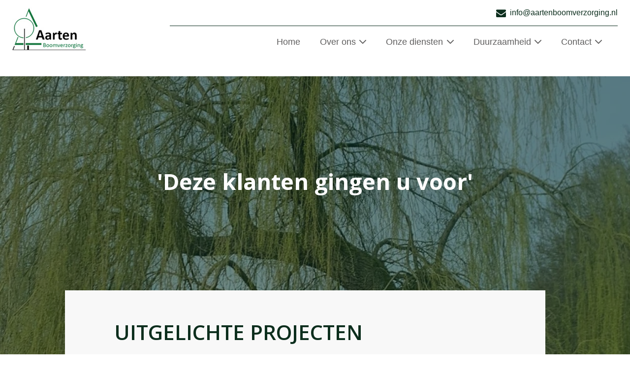

--- FILE ---
content_type: text/html; charset=UTF-8
request_url: https://www.aartenboomverzorging.nl/projecten/
body_size: 7974
content:
<!doctype html>
<html lang="nl" itemscope itemtype="https://schema.org/WebPage">
	<head>
		<title>Onze Projecten | Voorbeeld van Boomverzorging door Aarten Boomverzorging </title>

<meta charset="utf-8">
<meta http-equiv="X-UA-Compatible" content="IE=edge">
<meta name="viewport" content="width=device-width, initial-scale=1, shrink-to-fit=no">
<meta name="csrf-token" content="qW3Q4pOkfpGBYkY9oqNf41bJz0Myn3OMpH1IPepp">
<meta name="description" content="Bekijk de succesvolle projecten van Aarten Boomverzorging, van het snoeien van bomen tot het verwijderen van de eikenprocessierups. Lees meer over onze expertise in de regio!"/>
<meta name="keywords" content=""/>
<meta name="author" content=""/>
<meta name="theme-color" content="#3C3C3B"/>

<!-- Favicons -->
	<link id="page_favicon"
		  href="https://www.aartenboomverzorging.nl/m/cms/Algemeen/598_16x16_autocrop.webp/favicon-aarten-boomverzorgingpng.webp" rel="shortcut icon" type="image/x-icon"/>
	<link rel="icon" type="image/png"
		  href="https://www.aartenboomverzorging.nl/m/cms/Algemeen/598_48x48_autocrop.webp/favicon-aarten-boomverzorgingpng.webp"/>
	<link rel="apple-touch-icon"
		  href="https://www.aartenboomverzorging.nl/m/cms/Algemeen/598_48x48_autocrop.webp/favicon-aarten-boomverzorgingpng.webp"/>
	<link rel="apple-touch-icon" sizes="76x76"
		  href="https://www.aartenboomverzorging.nl/m/cms/Algemeen/598_76x76_autocrop.webp/favicon-aarten-boomverzorgingpng.webp"/>
	<link rel="apple-touch-icon" sizes="120x120"
		  href="https://www.aartenboomverzorging.nl/m/cms/Algemeen/598_120x120_autocrop.webp/favicon-aarten-boomverzorgingpng.webp"/>
	<link rel="apple-touch-icon" sizes="152x152"
		  href="https://www.aartenboomverzorging.nl/m/cms/Algemeen/598_152x152_autocrop.webp/favicon-aarten-boomverzorgingpng.webp"/>
	<link rel="apple-touch-icon-precomposed"
		  href="https://www.aartenboomverzorging.nl/m/cms/Algemeen/598_48x48_autocrop.webp/favicon-aarten-boomverzorgingpng.webp"/>
<!-- Facebook -->
	<meta name="og:title" property="og:title" content="Onze Projecten | Voorbeeld van Boomverzorging door Aarten Boomverzorging "/>
<meta name="og:url" property="og:url" content="https://www.aartenboomverzorging.nl/projecten"/>

	<meta property="og:description" content="Bekijk de succesvolle projecten van Aarten Boomverzorging, van het snoeien van bomen tot het verwijderen van de eikenprocessierups. Lees meer over onze expertise in de regio!"/>


<!-- Twitter -->
	<meta name="twitter:title" content="Onze Projecten | Voorbeeld van Boomverzorging door Aarten Boomverzorging "/>

<meta name="twitter:url" content="https://www.aartenboomverzorging.nl/projecten"/>

	<meta name="twitter:description" content="Bekijk de succesvolle projecten van Aarten Boomverzorging, van het snoeien van bomen tot het verwijderen van de eikenprocessierups. Lees meer over onze expertise in de regio!"/>
	<meta name="twitter:card" content="Bekijk de succesvolle projecten van Aarten Boomverzorging, van het snoeien van bomen tot het verwijderen van de eikenprocessierups. Lees meer over onze expertise in de regio!"/>

<!-- Google+ -->
	<meta itemprop="description" content="Bekijk de succesvolle projecten van Aarten Boomverzorging, van het snoeien van bomen tot het verwijderen van de eikenprocessierups. Lees meer over onze expertise in de regio!">



<!-- Social images -->
				
<!-- Schema.org -->
<script type="application/ld+json">
{
    "@context": "http://schema.org/",
    "@type": "WebPage",
    "name": "Onze Projecten | Voorbeeld van Boomverzorging door Aarten Boomverzorging ",
    "url": "https://www.aartenboomverzorging.nl/projecten",
    "description": "Bekijk de succesvolle projecten van Aarten Boomverzorging, van het snoeien van bomen tot het verwijderen van de eikenprocessierups. Lees meer over onze expertise in de regio!"
}

</script>

	<meta name="robots" content="index, follow"/>

	<link rel="canonical" href="/projecten/"/>


					<link rel="next" href="https://www.aartenboomverzorging.nl/projecten/?page=2"/>
					
		<link href="/css/app.css?id=89c2a317b4fa00d818320db07495aa79" type="text/css" rel="stylesheet">

		<script>
window.dataLayer = window.dataLayer || [];
function gtag(){dataLayer.push(arguments);}
if (localStorage.getItem('consentMode') === null) {
    gtag('consent', 'default', {
        'ad_storage': 'denied',
        'ad_user_data': 'denied',
        'ad_personalization': 'denied',
        'analytics_storage': 'denied',
        'functionality_storage': 'granted',
        'personalization_storage': 'denied',
        'security_storage': 'granted',
        'wait_for_update': 500
    });
} else {
    gtag('consent', 'default', JSON.parse(localStorage.getItem('consentMode')));
}
</script>


<!-- Google Tag Manager -->
<script>(function(w,d,s,l,i){w[l]=w[l]||[];w[l].push({'gtm.start':
new Date().getTime(),event:'gtm.js'});var f=d.getElementsByTagName(s)[0],
j=d.createElement(s),dl=l!='dataLayer'?'&l='+l:'';j.async=true;j.src=
'https://www.googletagmanager.com/gtm.js?id='+i+dl;f.parentNode.insertBefore(j,f);
})(window,document,'script','dataLayer','GTM-TGBBT7N6');</script>
<!-- End Google Tag Manager -->

<!-- Google tag (gtag.js) -->
<script async src="https://www.googletagmanager.com/gtag/js?id=G-X3N4BVBGYS"></script>
<script>
  window.dataLayer = window.dataLayer || [];
  function gtag(){dataLayer.push(arguments);}
  gtag('js', new Date());

  gtag('config', 'G-X3N4BVBGYS');
</script>


	</head>
	<body>
		<div id="app" class=" d-flex flex-column min-vh-100">
			<header class="pt-0 pb-2 pt-xl-0 pb-xl-2 bg-white">
	<div class="header-container container-large">
		<div class="row">
			<div class="col-8 col-lg-3 col-xxl-2 ">
				<div class="d-flex justify-content-between h-100 align-items-center">
					<div class="site-logo mb-n20 mb-lg-0">
						<a class="d-block" href="/">
							<img class="img-fluid d-none d-lg-block" src="https://www.aartenboomverzorging.nl/image/logo.jpg" alt="aartenboomverzorging.nl">
							<img class="img-fluid d-lg-none" src="https://www.aartenboomverzorging.nl/image/logo.jpg" alt="aartenboomverzorging.nl">
						</a>
					</div>
				</div>
			</div>
			<div class="col-4 d-flex align-items-center justify-content-end  d-lg-none navtoggle">
				<div class="navbar-toggler p-0 border-0 text-right">
					<div class="hamburger hamburger--collapse" data-toggle="collapse" data-target="#navbarHeaderMenu" aria-controls="navbarHeaderMenu" aria-expanded="false" aria-label="Toggle navigation">
						<span class="hamburger-box">
							<span class="hamburger-inner"></span>
						</span>
					</div>
				</div>
			</div>
			<div class="col-12 col-lg-9 col-xxl-8 bg-white pt-2">
				<div class="d-flex flex-column">
					<div class="top-bar d-none flex-row justify-content-end pb-2 d-lg-flex navbar-light">
													<a href="mailto:info@aartenboomverzorging.nl" class="socials text-dark flex-middle d-none d-lg-flex text-nowrap">
								<i class="icon-mail mx-2 text-dark"></i>
								info@aartenboomverzorging.nl
							</a>
											</div>
					<div id="scroll" class="bottom-bar border-top border-dark scroll">
						<div class="navigation">
							<nav class="navbar navbar-expand-lg navbar-light px-0 justify-content-end">

								<div class="collapse navbar-collapse justify-content-end justify-content-xxl-between" id="navbarHeaderMenu">
									<div class="main-menu pt-lg-0 pt-100 px-2 px-lg-0 d-flex flex-column flex-lg-row menu-balk w-100">
										<ul  class="navbar-nav flex-column flex-lg-row justify-content-end" >
			
		<li class="nav-item ">
							<a
					title="Home"
					href="/"
					class="menu-item nav-link  ml-0 mr-lg-3 mr-xl-4 mr-xxl-30 "
									>
					Home
				</a>
						
		</li>
			
		<li class="nav-item parent-active dropdown">
							<span
					title="Over ons"
					class="menu-item nav-link ml-0 mr-lg-3 mr-xl-4 mr-xxl-30  dropdown-toggle"
										id="navbarDropdown"
					role="button"
					data-toggle="dropdown"
					aria-haspopup="true"
					aria-expanded="false"
				>
					Over ons
				</span>
										<div class="dropdown-menu" aria-labelledby="navbarDropdown">
					<a class="dropdown-item menu-item" href="/over-ons/">Over ons</a>
					<a class="dropdown-item menu-item" href="/missie-visie-en-kernwaarden/">Missie, Visie en Kernwaarden</a>
					<a class="dropdown-item menu-item" href="/vacatures/">Vacatures</a>
					<a class="dropdown-item menu-item" href="/projecten/">Projecten</a>
					<a class="dropdown-item menu-item" href="/machinepark/">Machinepark</a>
	</div>
			
		</li>
			
		<li class="nav-item dropdown">
							<span
					title="Onze diensten"
					class="menu-item nav-link ml-0 mr-lg-3 mr-xl-4 mr-xxl-30  dropdown-toggle"
										id="navbarDropdown"
					role="button"
					data-toggle="dropdown"
					aria-haspopup="true"
					aria-expanded="false"
				>
					Onze diensten
				</span>
										<div class="dropdown-menu" aria-labelledby="navbarDropdown">
					<a class="dropdown-item menu-item" href="/bomen/">Bomen</a>
					<a class="dropdown-item menu-item" href="/landschap/">Landschap</a>
					<a class="dropdown-item menu-item" href="/openbare-ruimte/">Openbare ruimte</a>
					<a class="dropdown-item menu-item" href="/eikenprocessierups/">Eikenprocessierups</a>
					<a class="dropdown-item menu-item" href="/advies/">Advies</a>
	</div>
			
		</li>
			
		<li class="nav-item dropdown">
							<span
					title="Duurzaamheid"
					class="menu-item nav-link ml-0 mr-lg-3 mr-xl-4 mr-xxl-30  dropdown-toggle"
										id="navbarDropdown"
					role="button"
					data-toggle="dropdown"
					aria-haspopup="true"
					aria-expanded="false"
				>
					Duurzaamheid
				</span>
										<div class="dropdown-menu" aria-labelledby="navbarDropdown">
					<a class="dropdown-item menu-item" href="/duurzaamheid/">Duurzaamheid</a>
					<a class="dropdown-item menu-item" href="/certificaten/">Certificaten</a>
					<a class="dropdown-item menu-item" href="/lidmaatschappen/">Lidmaatschappen</a>
	</div>
			
		</li>
			
		<li class="nav-item dropdown">
							<span
					title="Contact"
					class="menu-item nav-link ml-0 mr-lg-3 mr-xl-4 mr-xxl-30  dropdown-toggle"
										id="navbarDropdown"
					role="button"
					data-toggle="dropdown"
					aria-haspopup="true"
					aria-expanded="false"
				>
					Contact
				</span>
										<div class="dropdown-menu" aria-labelledby="navbarDropdown">
					<a class="dropdown-item menu-item" href="/contact/">Contact</a>
					<a class="dropdown-item menu-item" href="/feedback/">Feedback</a>
	</div>
			
		</li>
		</ul>
									</div>
									<div class="d-lg-none mt-4 border-top border-primary">
										<ul class="navbar-nav flex-column flex-lg-row">
			<li class="nav-item">
			<a class="pr" href="tel::0525216052">
				<i class="icon-phone"></i>
				<span class="pl-2">0525-216052</span>
			</a>
		</li>
				<li class="nav-item ml-lg-60">
			<a href="mailto:info@aartenboomverzorging.nl">
				<i class="icon-mail"></i>
				<span class="pl-2">info@aartenboomverzorging.nl</span>
			</a>
		</li>
	</ul>									</div>
									<div class="bottom-part d-block d-lg-none">
										<div class="px-2">
											<div class="socials d-flex justify-content-between flex-row align-items-center pl-md-60 w-75 mt-3">
																																					<a class="mx-2" href="https://www.linkedin.com/company/aarten-boomverzorging/about/?viewAsMember=true">
														<i class="icon-linkedin"></i>
													</a>
																																					<a class="mx-2" href="https://www.instagram.com/aarten_boomverzorging/">
														<i class="icon-group-236"></i>
													</a>
																																			</div>
										</div>
									</div>

								</div>
							</nav>
						</div>
					</div>
				</div>
			</div>
			<div class="col-xxl-2 d-xxl-flex d-none justify-content-center align-items-center">
									<a href="tel:0525216052" class="btn btn-phone btn-primary">
						<i class="icon-phone mx-2 text-white"></i>
						0525-216052
					</a>
							</div>
		</div>
	</div>
</header>

			<main class="overflow-hidden">
								
		<section class="section-type-page_visual pt-s pb-s">
			<div class="page_visual pb-40 " id="">
	<div class="visual-container">
								<div class="visual-carousel with-title">
				<div class="flickity-carousel" data-as-nav-for="#page_visual_697d4ddbc493c" data-draggable="false" data-prev-next-buttons="false" data-page-dots="false" data-fade="true"
					 				>
											<div class="flickity-slide">
															<div class="image-bg image-wrapper object-cover">
									<picture >
		<source
		
		srcset="https://www.aartenboomverzorging.nl/m/cms/Knot%20en%20vormbomen/398_768x750_autocrop.webp/afbeelding-van-whatsapp-op-2024-08-13-om-201343-bb495564.webp 1x, https://www.aartenboomverzorging.nl/m/cms/Knot%20en%20vormbomen/398_1536x1500_autocrop.webp/afbeelding-van-whatsapp-op-2024-08-13-om-201343-bb495564.webp 2x"
		media="(max-width: 768px)"
	/>
		<img
			srcset="https://www.aartenboomverzorging.nl/m/cms/Knot%20en%20vormbomen/398_1920x750_autocrop.webp/afbeelding-van-whatsapp-op-2024-08-13-om-201343-bb495564.webp 1x, https://www.aartenboomverzorging.nl/m/cms/Knot%20en%20vormbomen/398_3840x1500_autocrop.webp/afbeelding-van-whatsapp-op-2024-08-13-om-201343-bb495564.webp 2x"
			alt="Afbeelding van WhatsApp op 2024-08-13 om 20.13.43_bb495564"
						 loading="lazy" 		>
	</picture>
								</div>
													</div>
									</div>
									<div class="visual-title flex-middle">
						<div class="container-xl text-center">
							<h3 class="col-md-10 text-center mx-auto px-lg-100 h2 text-white font-weight-bold">&#039;Deze klanten gingen u voor&#039;</h3>
						</div>
					</div>
							</div>

							<div class="text-block-wrapper container-xl">
					<div class="row">
						<div class="col-md-10 mx-auto">
							<div class="flickity-carousel text-carousel pb-3 pb-lg-0  row no-gutters" id="page_visual_697d4ddbc493c" data-pause-auto-play-on-hover="false" data-auto-play="false" data-prev-next-buttons="false" data-draggable="false" data-fade="true">
																	<div class="flickity-slide bg-gray">
										<div class=" px-30 pt-30 pb-3 px-lg-100 pt-lg-60 pb-lg-50">
											<div class="text-block">
												<div>
																											<h1 class="title font-weight-bold mb-lg-40 mb-2">Uitgelichte projecten</h1>
																																								<div class="text pr-0">
															<hr />
<p style="text-align: justify;">Hieronder vindt u een greep uit recent uitgevoerde en lopende projecten door Aarten Boomverzorging.</p>

<p style="text-align: justify;">Bent u op zoek naar een deskundige en betrokken partner voor uw bomenwerk? Of wilt u meer informatie over wat wij voor u kunnen betekenen? We denken graag met u mee en bespreken vrijblijvend de mogelijkheden.</p>

<p style="text-align: justify;">Gebruik de knop hieronder om eenvoudig contact met ons op te nemen, of bel of mail ons direct.</p>
														</div>
																									</div>
																									<div class="row mt-40 mt-lg-50 no-gutters justify-content-center">
																													<div class="col-12 col-md-auto  pr-md-40  mb-3">
																<a class="btn btn-outline-secondary btn w-100" href="/contact/">Wat kunnen wij voor u betekenen?</a>															</div>
																																									</div>
																																			</div>
										</div>
									</div>
															</div>

						</div>
					</div>
				</div>
						</div>
</div>		</section>
	
		
	
				<div class="container-contentlist mt-md-120 mt-50">
			<div class="row">
									<div class="col-12 col-md-6 col-lg-4 pb-md-70 pb-30">
					<div class=" align-items-start d-flex flex-column">
			<a class="d-block w-100" href="/projecten/nieuwe-genie-s45xc-trax-hoogwerker-afgeleverd/">
			<img 			 class="lazyload -img-top w-100"
			 src="data:image/svg+xml,%3Csvg xmlns=&#039;http://www.w3.org/2000/svg&#039; viewBox=&#039;0 0 345 195&#039;%3E%3C/svg%3E"
			 data-srcset="https://www.aartenboomverzorging.nl/m/cms/802_345x195_autocrop.webp/whatsapp-image-2026-01-09-at-105722.webp"
			 data-sizes="auto"
			 			 alt="WhatsApp Image 2026-01-09 at 10.57.22"
		/>
			</a>
	
	<div class="-body flex-grow-1 d-flex align-items-start flex-column">
		<h2 class="h4 m-0 -title text-dark py-30 ">
			<a href="/projecten/nieuwe-genie-s45xc-trax-hoogwerker-afgeleverd/">Nieuwe Genie S45XC Trax hoogwerker afgeleverd</a>
		</h2>

	</div>
</div>					</div>
									<div class="col-12 col-md-6 col-lg-4 pb-md-70 pb-30">
					<div class=" align-items-start d-flex flex-column">
			<a class="d-block w-100" href="/projecten/onderhoud-van-karakteristieke-wilg-in-hoevelaken/">
			<img 			 class="lazyload -img-top w-100"
			 src="data:image/svg+xml,%3Csvg xmlns=&#039;http://www.w3.org/2000/svg&#039; viewBox=&#039;0 0 345 195&#039;%3E%3C/svg%3E"
			 data-srcset="https://www.aartenboomverzorging.nl/m/cms/788_345x195_autocrop.webp/afbeelding-van-whatsapp-op-2025-11-26-om-145900-fe7ce840.webp"
			 data-sizes="auto"
			 			 alt="Afbeelding van WhatsApp op 2025-11-26 om 14.59.00_fe7ce840"
		/>
			</a>
	
	<div class="-body flex-grow-1 d-flex align-items-start flex-column">
		<h2 class="h4 m-0 -title text-dark py-30 ">
			<a href="/projecten/onderhoud-van-karakteristieke-wilg-in-hoevelaken/">Onderhoud van karakteristieke wilg in Hoevelaken</a>
		</h2>

	</div>
</div>					</div>
									<div class="col-12 col-md-6 col-lg-4 pb-md-70 pb-30">
					<div class=" align-items-start d-flex flex-column">
			<a class="d-block w-100" href="/projecten/kademuur-enkhuizen-vrijmaken-van-beplanting/">
			<img 			 class="lazyload -img-top w-100"
			 src="data:image/svg+xml,%3Csvg xmlns=&#039;http://www.w3.org/2000/svg&#039; viewBox=&#039;0 0 345 195&#039;%3E%3C/svg%3E"
			 data-srcset="https://www.aartenboomverzorging.nl/m/cms/779_345x195_autocrop.webp/afbeelding-van-whatsapp-op-2025-09-10-om-121314-e3e26e2d.webp"
			 data-sizes="auto"
			 			 alt="Afbeelding van WhatsApp op 2025-09-10 om 12.13.14_e3e26e2d"
		/>
			</a>
	
	<div class="-body flex-grow-1 d-flex align-items-start flex-column">
		<h2 class="h4 m-0 -title text-dark py-30 ">
			<a href="/projecten/kademuur-enkhuizen-vrijmaken-van-beplanting/">Kademuur Enkhuizen vrijmaken van beplanting</a>
		</h2>

	</div>
</div>					</div>
									<div class="col-12 col-md-6 col-lg-4 pb-md-70 pb-30">
					<div class=" align-items-start d-flex flex-column">
			<a class="d-block w-100" href="/projecten/vrijmaken-terrein-t-b-v-berging-lancaster-bommenwerper/">
			<img 			 class="lazyload -img-top w-100"
			 src="data:image/svg+xml,%3Csvg xmlns=&#039;http://www.w3.org/2000/svg&#039; viewBox=&#039;0 0 345 195&#039;%3E%3C/svg%3E"
			 data-srcset="https://www.aartenboomverzorging.nl/m/cms/774_345x195_autocrop.webp/vellen-zware-populier.webp"
			 data-sizes="auto"
			 			 alt="Vellen zware populier"
		/>
			</a>
	
	<div class="-body flex-grow-1 d-flex align-items-start flex-column">
		<h2 class="h4 m-0 -title text-dark py-30 ">
			<a href="/projecten/vrijmaken-terrein-t-b-v-berging-lancaster-bommenwerper/">Vrijmaken terrein t.b.v. berging Lancaster bommenwerper</a>
		</h2>

	</div>
</div>					</div>
									<div class="col-12 col-md-6 col-lg-4 pb-md-70 pb-30">
					<div class=" align-items-start d-flex flex-column">
			<a class="d-block w-100" href="/projecten/onderhoud-machinepark/">
			<img 			 class="lazyload -img-top w-100"
			 src="data:image/svg+xml,%3Csvg xmlns=&#039;http://www.w3.org/2000/svg&#039; viewBox=&#039;0 0 345 195&#039;%3E%3C/svg%3E"
			 data-srcset="https://www.aartenboomverzorging.nl/m/cms/766_345x195_autocrop.webp/afbeelding-van-whatsapp-op-2025-08-01-om-115044-e17bf248.webp"
			 data-sizes="auto"
			 			 alt="Afbeelding van WhatsApp op 2025-08-01 om 11.50.44_e17bf248"
		/>
			</a>
	
	<div class="-body flex-grow-1 d-flex align-items-start flex-column">
		<h2 class="h4 m-0 -title text-dark py-30 ">
			<a href="/projecten/onderhoud-machinepark/">Onderhoud machinepark</a>
		</h2>

	</div>
</div>					</div>
									<div class="col-12 col-md-6 col-lg-4 pb-md-70 pb-30">
					<div class=" align-items-start d-flex flex-column">
			<a class="d-block w-100" href="/projecten/eikenprocessierups-verwijderen/">
			<img 			 class="lazyload -img-top w-100"
			 src="data:image/svg+xml,%3Csvg xmlns=&#039;http://www.w3.org/2000/svg&#039; viewBox=&#039;0 0 345 195&#039;%3E%3C/svg%3E"
			 data-srcset="https://www.aartenboomverzorging.nl/m/cms/764_345x195_autocrop.webp/afbeelding-van-whatsapp-op-2025-07-01-om-154655-267959d7.webp"
			 data-sizes="auto"
			 			 alt="Afbeelding van WhatsApp op 2025-07-01 om 15.46.55_267959d7"
		/>
			</a>
	
	<div class="-body flex-grow-1 d-flex align-items-start flex-column">
		<h2 class="h4 m-0 -title text-dark py-30 ">
			<a href="/projecten/eikenprocessierups-verwijderen/">Eikenprocessierups verwijderen</a>
		</h2>

	</div>
</div>					</div>
									<div class="col-12 col-md-6 col-lg-4 pb-md-70 pb-30">
					<div class=" align-items-start d-flex flex-column">
			<a class="d-block w-100" href="/projecten/knippen-hagen-gemeente-deventer/">
			<img 			 class="lazyload -img-top w-100"
			 src="data:image/svg+xml,%3Csvg xmlns=&#039;http://www.w3.org/2000/svg&#039; viewBox=&#039;0 0 345 195&#039;%3E%3C/svg%3E"
			 data-srcset="https://www.aartenboomverzorging.nl/m/cms/756_345x195_autocrop.webp/afbeelding-van-whatsapp-op-2025-05-28-om-151509-cbd0155a.webp"
			 data-sizes="auto"
			 			 alt="Afbeelding van WhatsApp op 2025-05-28 om 15.15.09_cbd0155a"
		/>
			</a>
	
	<div class="-body flex-grow-1 d-flex align-items-start flex-column">
		<h2 class="h4 m-0 -title text-dark py-30 ">
			<a href="/projecten/knippen-hagen-gemeente-deventer/">Knippen hagen gemeente Deventer</a>
		</h2>

	</div>
</div>					</div>
									<div class="col-12 col-md-6 col-lg-4 pb-md-70 pb-30">
					<div class=" align-items-start d-flex flex-column">
			<a class="d-block w-100" href="/projecten/onderhoud-bomen-bij-particuliere-klant/">
			<img 			 class="lazyload -img-top w-100"
			 src="data:image/svg+xml,%3Csvg xmlns=&#039;http://www.w3.org/2000/svg&#039; viewBox=&#039;0 0 345 195&#039;%3E%3C/svg%3E"
			 data-srcset="https://www.aartenboomverzorging.nl/m/cms/735_345x195_autocrop.webp/afbeelding-van-whatsapp-op-2025-04-09-om-143434-d0c580bc.webp"
			 data-sizes="auto"
			 			 alt="Afbeelding van WhatsApp op 2025-04-09 om 14.34.34_d0c580bc"
		/>
			</a>
	
	<div class="-body flex-grow-1 d-flex align-items-start flex-column">
		<h2 class="h4 m-0 -title text-dark py-30 ">
			<a href="/projecten/onderhoud-bomen-bij-particuliere-klant/">Onderhoud bomen bij particuliere klant</a>
		</h2>

	</div>
</div>					</div>
									<div class="col-12 col-md-6 col-lg-4 pb-md-70 pb-30">
					<div class=" align-items-start d-flex flex-column">
			<a class="d-block w-100" href="/projecten/onderhoud-bomen-amsterdam-zuid/">
			<img 			 class="lazyload -img-top w-100"
			 src="data:image/svg+xml,%3Csvg xmlns=&#039;http://www.w3.org/2000/svg&#039; viewBox=&#039;0 0 345 195&#039;%3E%3C/svg%3E"
			 data-srcset="https://www.aartenboomverzorging.nl/m/cms/602_345x195_autocrop.webp/amsterdam-rijksmuseum.webp"
			 data-sizes="auto"
			 			 alt="Amsterdam Rijksmuseum"
		/>
			</a>
	
	<div class="-body flex-grow-1 d-flex align-items-start flex-column">
		<h2 class="h4 m-0 -title text-dark py-30 ">
			<a href="/projecten/onderhoud-bomen-amsterdam-zuid/">Onderhoud bomen Amsterdam Zuid</a>
		</h2>

	</div>
</div>					</div>
							</div>
		</div>
		<hr>
		<nav class="d-none d-md-block">
		<ul class="pagination">
			
							<li class="page-item disabled" aria-disabled="true" aria-label="vorige">
					<span class="page-link" aria-hidden="true">vorige</span>
				</li>
			
			
							
				
				
																						<li class="page-item active" aria-current="page"><span class="page-link">1</span></li>
																								<li class="page-item"><a data-page="2" class="page-link" href="/projecten/?tree_id=277&amp;page=2">2</a></li>
																								<li class="page-item"><a data-page="3" class="page-link" href="/projecten/?tree_id=277&amp;page=3">3</a></li>
																		
			
							<li class="page-item">
					<a data-page="2" class="page-link" href="/projecten/?tree_id=277&amp;page=2" rel="next" aria-label="volgende">volgende</a>
				</li>
					</ul>
	</nav>
	<nav class="d-md-none">
		<ul class="pagination">
			
							<li class="page-item disabled" aria-disabled="true">
					<span class="page-link">vorige</span>
				</li>
			
			
							<li class="page-item">
					<a data-page="2" class="page-link" href="/projecten/?tree_id=277&amp;page=2" rel="next">volgende</a>
				</li>
					</ul>
	</nav>

	
		
			</main>

			<footer class="mt-auto bg-dark position-relative">
	<div class="icons d-none d-xxl-block ml-30 mt-auto position-absolute left-0 bottom-25 top-50">
		<a class="d-flex hover w-fit-content mb-3" href="https://contique.nl">
			<img 		 class="lazyload "
		 src="data:image/svg+xml,%3Csvg xmlns='http://www.w3.org/2000/svg' viewBox='0 0 35 28'%3E%3C/svg%3E"
		 data-srcset="https://www.aartenboomverzorging.nl/image/footer/Contique.svg"
		 data-sizes="auto"
		 		 alt="aartenboomverzorging.nl - Afbeelding">
			<span class="pl-3 hover-text d-flex flex-column align-items-start justify-content-center">
				<span class="first text-white-50 mb-0 lh-1">Contique</span>
				<span class="second text-white-50 mb-0 lh-1">Design</span>
			</span>
		</a>
		<a class="d-flex hover w-fit-content" href="https://wielink.nu">
			<img 		 class="lazyload "
		 src="data:image/svg+xml,%3Csvg xmlns='http://www.w3.org/2000/svg' viewBox='0 0 35 28'%3E%3C/svg%3E"
		 data-srcset="https://www.aartenboomverzorging.nl/image/footer/Wielink.svg"
		 data-sizes="auto"
		 		 alt="aartenboomverzorging.nl - Afbeelding">
			<span class="pl-3 hover-text d-flex flex-column align-items-start justify-content-center">
				<span class="first text-white-50 mb-0 lh-1">Wielink</span>
				<span class="second text-white-50 mb-0 lh-1">Techniek</span>
			</span>
		</a>
	</div>
	<div class="container-large">
		<div class="row no-gutters">
			<div class="col-12 ">
				<div class="row pt-60 pb-4 py-md-75">
					<div class="col-12 col-lg-8 mt-md-5 mt-lg-0">
						<div class="row h-100 footer-menu">

							<div class="col-12 col-md-4 col-footer mt-3 mt-md-0">
								<div class="inner-col">
									
									<div class="mt-3 text-white">
										<div class="contact-data">
		<a class="text-white" href="tel::0525216052">
			<span>0525-216052</span>
		</a>
	</div>
	<div class="contact-data">
		<a class="text-white" href="mailto:info@aartenboomverzorging.nl">
			<span style="word-break: break-all">info@aartenboomverzorging.nl</span>
		</a>
	</div>
	<div class="contact-data d-flex flex-row">
		<a href="https://www.google.com/maps/search/?api=1&query=Bovenweg+84a%2C+8085+SK+Doornspijk" class="text-white">
			Bovenweg 84a
			<br>
			8085 SK Doornspijk
			<br>
		</a>
	</div>
									</div>
								</div>
							</div>
							<div class="col-12 col-lg-3 d-lg-flex align-items-lg-center justify-content-lg-center flex-lg-column">
								<div class=" mb-30">
									<a class="d-block" href="/">
										<img class="footer-tree img-fluid" width="50" height="60" src="https://www.aartenboomverzorging.nl/image/tree.svg" alt="aartenboomverzorging.nl">
									</a>
								</div>
								<div class="socials justify-content-center flex-row align-items-lg-center d-none d-md-flex fs-22">
																												<a class="mx-2" href="https://www.linkedin.com/company/aarten-boomverzorging/about/?viewAsMember=true">
											<i class="icon-linkedin text-white"></i>
										</a>
																												<a class="mx-2" href="https://www.instagram.com/aarten_boomverzorging/">
											<i class="icon-group-236 text-white"></i>
										</a>
																										</div>
							</div>

							<div class="col-12 col-md-4 col-footer">
								<div class="inner-col">
									
									<ul  class="navbar-nav flex-column mt-3" >
			
		<li class="nav-item ">
							<a
					title="Bomen"
					href="/boomverzorging/"
					class="menu-item nav-link text-white py-0"
									>
					Bomen
				</a>
						
		</li>
			
		<li class="nav-item ">
							<a
					title="Landschap"
					href="/landschapsverzorging/"
					class="menu-item nav-link text-white py-0"
									>
					Landschap
				</a>
						
		</li>
			
		<li class="nav-item ">
							<a
					title="Openbare ruimte"
					href="/openbare-ruimte/"
					class="menu-item nav-link text-white py-0"
									>
					Openbare ruimte
				</a>
						
		</li>
			
		<li class="nav-item ">
							<a
					title="Eikenprocessierups"
					href="/eikenprocessierups/"
					class="menu-item nav-link text-white py-0"
									>
					Eikenprocessierups
				</a>
						
		</li>
			
		<li class="nav-item ">
							<a
					title="Advies"
					href="/advies/"
					class="menu-item nav-link text-white py-0"
									>
					Advies
				</a>
						
		</li>
	</ul>								</div>
							</div>
						</div>
					</div>

					<div class="col-12 col-lg-3 footer-links mt-xl-auto d-md-none">
						<div class="socials justify-content-between flex-row align-items-center pt-30 d-flex d-md-none fs-22">
																						<a class="mx-2" href="https://www.linkedin.com/company/aarten-boomverzorging/about/?viewAsMember=true">
									<i class="icon-linkedin text-white"></i>
								</a>
																						<a class="mx-2" href="https://www.instagram.com/aarten_boomverzorging/">
									<i class="icon-group-236 text-white"></i>
								</a>
																				</div>
					</div>
					<div class="col-12 col-lg-4 mt-md-0 mt-30 d-flex flex-md-row flex-column align-items-center pl-lg-80 footer-form">
						<form method="POST" action="https://www.aartenboomverzorging.nl/projecten/" accept-charset="UTF-8" class="form-prevent-multiple-submit text_inside_input_field form-ajax" id="form-5-id" enctype="multipart/form-data"><input name="_token" type="hidden" value="qW3Q4pOkfpGBYkY9oqNf41bJz0Myn3OMpH1IPepp">
<input name="js_check" type="hidden" value="9a331b003c566b1cd0d00402f1d9f153">
			<div class="form-group form-group-text ">

			<input placeholder="Telefoonnummer *" required="required" class="field-type-text form-control" name="telefoonnummer-65" type="number">
			<div class="error-description text-danger error-telefoonnummer-65"></div>

		</div>
	



			<div class="form-group form-group-submit">
			<input class="btn button-prevent-multiple-submit btn-ajax-submit" type="submit" value="Bel mij terug">
		</div>
	

<input name="browser_info" type="hidden">
<input name="formId" type="hidden" value="5">

</form>

					</div>
				</div>
			</div>
		</div>
	</div>
	<div class="bg-white">
		<div class="container-xl">
			<div class="offset-md-1">
				<ul  class="navbar-nav flex-wrap flex-row py-2" >
			
		<li class="nav-item ">
							<a
					title="© Aarten Boomverzorging 2025"
					href="/-aarten-boomverzorging-2025/"
					class="menu-item nav-link text-dark py-0 pr-30 fs-14"
									>
					© Aarten Boomverzorging 2025
				</a>
						
		</li>
			
		<li class="nav-item ">
							<a
					title="Privacy"
					href="/privacy/"
					class="menu-item nav-link text-dark py-0 pr-30 fs-14"
									>
					Privacy
				</a>
						
		</li>
			
		<li class="nav-item ">
							<a
					title="Disclaimer"
					href="/disclaimer/"
					class="menu-item nav-link text-dark py-0 pr-30 fs-14"
									>
					Disclaimer
				</a>
						
		</li>
			
		<li class="nav-item ">
							<a
					title="Algemene Voorwaarden"
					href="/algemene-voorwaarden/"
					class="menu-item nav-link text-dark py-0 pr-30 fs-14"
									>
					Algemene Voorwaarden
				</a>
						
		</li>
			
		<li class="nav-item ">
							<a
					title="Algemene Voorwaarden SKBNL"
					href="/files/cms/algemene_voorwaarden_van_skbnl_2020_voor_de_aanneming_van_werken.pdf"
					class="menu-item nav-link text-dark py-0 pr-30 fs-14"
									>
					Algemene Voorwaarden SKBNL
				</a>
						
		</li>
	</ul>			</div>
		</div>
	</div>
</footer>
			<script>
var euCookiebarConfig = {
    active: 1,
    common_text: '<p>Deze website slaat cookies op je computer op. Deze cookies worden gebruikt om informatie te verzamelen over hoe je met onze website omgaat en om je te onthouden. We gebruiken deze informatie om je surfervaring te verbeteren en personaliseren en voor analyse en meetgegevens over onze bezoekers, zowel op deze website als via andere media. Zie ons <a href="/privacy/" rel="noopener" target="_self">privacybeleid</a> voor meer informatie over de cookies die we gebruiken.</p><p>Als je weigert zal je informatie niet worden gevolgd bij je bezoek aan deze website. Er wordt een kleine cookie in je browser geplaatst om te onthouden dat je niet gevolgd wilt worden.</p><div class="NIGHTEYE_BlueFilter NIGHTEYE_Filter">&nbsp;</div><div class="NIGHTEYE_YellowFilter NIGHTEYE_Filter">&nbsp;</div><div class="NIGHTEYE_DimFilter NIGHTEYE_Filter">&nbsp;</div>',
    modal: {
        heading: 'Over cookies',
        text: '<p>Deze site maakt gebruik van cookies. We gebruiken cookies voornamelijk om je ervaring op onze website te verbeteren en te analyseren en voor marketingdoeleinden. Omdat we je recht op privacy respecteren, kun je ervoor kiezen om sommige soorten cookies niet toe te staan. Klik op de verschillende rubrieken om meer te weten te komen en je standaardinstellingen te wijzigen. Het blokkeren van sommige soorten cookies kan een negatieve invloed hebben op je ervaring op de site en kan de diensten die wij kunnen leveren beperken.</p><div class="NIGHTEYE_BlueFilter NIGHTEYE_Filter">&nbsp;</div><div class="NIGHTEYE_YellowFilter NIGHTEYE_Filter">&nbsp;</div><div class="NIGHTEYE_DimFilter NIGHTEYE_Filter">&nbsp;</div>',
        category: {
            necessary: {
                label: 'Noodzakelijk',
                label2: 'Altijd actief',
                text: '<p>Deze cookies zijn noodzakelijk voor het functioneren van de website en kunnen niet worden uitgeschakeld in onze systemen. Ze worden meestal alleen geplaatst als reactie op door jou uitgevoerde acties die neerkomen op een verzoek om diensten, zoals het instellen van je privacyvoorkeuren, het inloggen of het invullen van formulieren.</p><div class="NIGHTEYE_BlueFilter NIGHTEYE_Filter">&nbsp;</div><div class="NIGHTEYE_YellowFilter NIGHTEYE_Filter">&nbsp;</div><div class="NIGHTEYE_DimFilter NIGHTEYE_Filter">&nbsp;</div>'
            },
            analytics: {
                label: 'Analytics',
                text: '<p>Deze cookies helpen ons te begrijpen hoe bezoekers omgaan met de website. We kunnen een set cookies gebruiken om informatie te verzamelen en statistieken over het gebruik van de website te rapporteren. Naast het rapporteren van gebruiksstatistieken van de site, kunnen de verzamelde gegevens ook worden gebruikt, samen met enkele van de beschreven advertentiecookies, om relevantere advertenties op het web te laten zien en om de interactie met de advertenties die we tonen te meten.</p><div class="NIGHTEYE_BlueFilter NIGHTEYE_Filter">&nbsp;</div><div class="NIGHTEYE_YellowFilter NIGHTEYE_Filter">&nbsp;</div><div class="NIGHTEYE_DimFilter NIGHTEYE_Filter">&nbsp;</div>'
            },
            advertisement: {
                label: 'Advertenties',
                text: '<p>We gebruiken cookies om onze advertenties boeiender en waardevoller te maken voor de bezoekers van de site. Sommige veelgebruikte toepassingen van cookies zijn het selecteren van advertenties op basis van wat relevant is voor een gebruiker; het verbeteren van de rapportage over de prestaties van de advertentiecampagne; en het voorkomen dat de gebruiker advertenties al eerder heeft gezien.</p>'
            },
            functionality: {
                label: 'Functionaliteiten',
                text: '<p>We maken gebruik van een set cookies die optioneel zijn voor het functioneren van de website. Ze worden meestal alleen geplaatst als reactie op informatie die aan de website wordt verstrekt om je ervaring te personaliseren en te optimaliseren en om je chatgeschiedenis te onthouden.</p><div class="NIGHTEYE_BlueFilter NIGHTEYE_Filter">&nbsp;</div><div class="NIGHTEYE_YellowFilter NIGHTEYE_Filter">&nbsp;</div><div class="NIGHTEYE_DimFilter NIGHTEYE_Filter">&nbsp;</div>'
            },
        },
        footer: {
            buttons: {
                accept: 'Alles accepteren',
                save: 'Instellingen opslaan'
            }
        }
    },
    buttons: {
        settings:  'Cookie-instellingen',
        accept:  'Alles accepteren'
    }
};
</script>

		</div>

		
		<link href="/css/body-styles.css?id=33bb55246250cfe45e2815465663027d" type="text/css" rel="stylesheet">
		<script src="/js/manifest.js?id=c001280c5b392b72213cba030c7f0a58" defer></script>
<script src="/js/vendor.js?id=e3ceaeb804589b0ff5032fc4e293a2f9" defer></script>
<script src="/js/app.js?id=56b1e542a902bbfb4aa72290efbdf23c" defer></script>
<!-- Google Tag Manager (noscript) -->
<noscript><iframe src="https://www.googletagmanager.com/ns.html?id=GTM-TGBBT7N6"
height="0" width="0" style="display:none;visibility:hidden"></iframe></noscript>
<!-- End Google Tag Manager (noscript) -->
	</body>
</html>


--- FILE ---
content_type: text/css
request_url: https://www.aartenboomverzorging.nl/css/app.css?id=89c2a317b4fa00d818320db07495aa79
body_size: 19314
content:
@import url(https://fonts.googleapis.com/css2?family=Open+Sans:ital,wght@0,300..800;1,300..800&display=swap);
.icon-brand-logos:before{content:"\e800"}.icon-group-235:before{content:"\e804"}.icon-group-236:before{content:"\e805"}.icon-chev-down:before{content:"\e80a"}.icon-chev-right:before{content:"\e80b"}.icon-chev-left:before{content:"\e80d"}.icon-plus:before{content:"\e817"}.icon-phone:before{content:"\e899"}.icon-mail:before{content:"\f0e0"}.icon-linkedin:before{content:"\f0e1"}
/*!
 * Bootstrap v4.6.1 (https://getbootstrap.com/)
 * Copyright 2011-2021 The Bootstrap Authors
 * Copyright 2011-2021 Twitter, Inc.
 * Licensed under MIT (https://github.com/twbs/bootstrap/blob/main/LICENSE)
 */:root{--blue:#007bff;--indigo:#6610f2;--purple:#6f42c1;--pink:#e83e8c;--red:#dc3545;--orange:#eb8440;--yellow:#ffc107;--green:#95c11e;--teal:#20c997;--cyan:#17a2b8;--white:#fff;--gray:#6c757d;--gray-dark:#343a40;--primary:#0c2e1d;--secondary:#000;--success:#95c11e;--info:#17a2b8;--warning:#ffc107;--danger:#dc3545;--light:#749f89;--dark:#0c2e1d;--breakpoint-xs:0;--breakpoint-sm:576px;--breakpoint-md:768px;--breakpoint-lg:992px;--breakpoint-xl:1200px;--breakpoint-xxl:1600px;--breakpoint-xxxl:1730px;--font-family-sans-serif:-apple-system,BlinkMacSystemFont,"Segoe UI",Roboto,"Helvetica Neue",Arial,"Noto Sans","Liberation Sans",sans-serif,"Apple Color Emoji","Segoe UI Emoji","Segoe UI Symbol","Noto Color Emoji";--font-family-monospace:SFMono-Regular,Menlo,Monaco,Consolas,"Liberation Mono","Courier New",monospace}*,:after,:before{box-sizing:border-box}html{-webkit-text-size-adjust:100%;-webkit-tap-highlight-color:rgba(0,0,0,0);font-family:sans-serif;line-height:1.15}article,footer,header,main,nav,section{display:block}body{background-color:#fff;color:#0c2e1d;font-family:Arial,Helvetica,sans-serif;font-size:1rem;font-weight:400;line-height:1.8;margin:0;text-align:left}[tabindex="-1"]:focus:not(:focus-visible){outline:0!important}hr{box-sizing:content-box;height:0;overflow:visible}h1,h2,h3,h4,h5,h6{margin-bottom:.5rem;margin-top:0}p{margin-top:0}address,p{margin-bottom:1rem}address{font-style:normal;line-height:inherit}dl,ol,ul{margin-bottom:1rem;margin-top:0}ol ol,ol ul,ul ol,ul ul{margin-bottom:0}dt{font-weight:700}dd{margin-bottom:.5rem;margin-left:0}b,strong{font-weight:bolder}small{font-size:80%}a{background-color:transparent}a,a:hover{color:#0c2e1d;text-decoration:none}a:not([href]):not([class]),a:not([href]):not([class]):hover{color:inherit;text-decoration:none}code{font-family:SFMono-Regular,Menlo,Monaco,Consolas,Liberation Mono,Courier New,monospace;font-size:1em}img{border-style:none}img,svg{vertical-align:middle}svg{overflow:hidden}table{border-collapse:collapse}th{text-align:inherit;text-align:-webkit-match-parent}label{display:inline-block;margin-bottom:.5rem}button{border-radius:0}button:focus:not(:focus-visible){outline:0}button,input,select,textarea{font-family:inherit;font-size:inherit;line-height:inherit;margin:0}button,input{overflow:visible}button,select{text-transform:none}[role=button]{cursor:pointer}select{word-wrap:normal}[type=button],[type=reset],[type=submit],button{-webkit-appearance:button}[type=button]:not(:disabled),[type=reset]:not(:disabled),[type=submit]:not(:disabled),button:not(:disabled){cursor:pointer}[type=button]::-moz-focus-inner,[type=reset]::-moz-focus-inner,[type=submit]::-moz-focus-inner,button::-moz-focus-inner{border-style:none;padding:0}input[type=checkbox],input[type=radio]{box-sizing:border-box;padding:0}textarea{overflow:auto;resize:vertical}[type=number]::-webkit-inner-spin-button,[type=number]::-webkit-outer-spin-button{height:auto}[type=search]{-webkit-appearance:none;outline-offset:-2px}[type=search]::-webkit-search-decoration{-webkit-appearance:none}summary{cursor:pointer;display:list-item}[hidden]{display:none!important}.h1,.h2,.h3,.h4,.h5,.h6,h1,h2,h3,h4,h5,h6{font-family:Open Sans,sans-serif;font-weight:700;line-height:1.2;margin-bottom:.5rem}.h1,h1{font-size:4.375rem}.h2,h2{font-size:2.8125rem}.h3,h3{font-size:2.1875rem}.h4,h4{font-size:1.5rem}.h5,h5{font-size:1.375rem}.h6,h6{font-size:1.125rem}hr{border:0;border-top:1px solid rgba(0,0,0,.1);margin-bottom:1rem;margin-top:1rem}.small,small{font-size:80%;font-weight:400}.img-fluid{height:auto;max-width:100%}code{word-wrap:break-word;color:#e83e8c;font-size:87.5%}a>code{color:inherit}.container,.container-fluid,.container-xl{margin-left:auto;margin-right:auto;padding-left:25px;padding-right:25px;width:100%}@media (min-width:576px){.container{max-width:540px}}@media (min-width:768px){.container{max-width:720px}}@media (min-width:992px){.container{max-width:960px}}@media (min-width:1200px){.container,.container-xl{max-width:1490px}}.row{display:flex;flex-wrap:wrap;margin-left:-25px;margin-right:-25px}.no-gutters{margin-left:0;margin-right:0}.no-gutters>.col,.no-gutters>[class*=col-]{padding-left:0;padding-right:0}.col,.col-1,.col-11,.col-12,.col-2,.col-3,.col-4,.col-5,.col-6,.col-8,.col-9,.col-lg-1,.col-lg-10,.col-lg-2,.col-lg-3,.col-lg-4,.col-lg-5,.col-lg-6,.col-lg-7,.col-lg-8,.col-lg-9,.col-md-10,.col-md-11,.col-md-12,.col-md-2,.col-md-3,.col-md-4,.col-md-5,.col-md-6,.col-md-7,.col-md-8,.col-md-9,.col-md-auto,.col-sm-3,.col-sm-4,.col-sm-6,.col-sm-9,.col-xl-3,.col-xl-4,.col-xl-8,.col-xxl-2,.col-xxl-4,.col-xxl-8{padding-left:25px;padding-right:25px;position:relative;width:100%}.col{flex-basis:0;flex-grow:1;max-width:100%}.row-cols-1>*{flex:0 0 100%;max-width:100%}.col-1{flex:0 0 8.33333333%;max-width:8.33333333%}.col-2{flex:0 0 16.66666667%;max-width:16.66666667%}.col-3{flex:0 0 25%;max-width:25%}.col-4{flex:0 0 33.33333333%;max-width:33.33333333%}.col-5{flex:0 0 41.66666667%;max-width:41.66666667%}.col-6{flex:0 0 50%;max-width:50%}.col-8{flex:0 0 66.66666667%;max-width:66.66666667%}.col-9{flex:0 0 75%;max-width:75%}.col-11{flex:0 0 91.66666667%;max-width:91.66666667%}.col-12{flex:0 0 100%;max-width:100%}.order-0{order:0}.order-1{order:1}.offset-3{margin-left:25%}@media (min-width:576px){.col-sm-3{flex:0 0 25%;max-width:25%}.col-sm-4{flex:0 0 33.33333333%;max-width:33.33333333%}.col-sm-6{flex:0 0 50%;max-width:50%}.col-sm-9{flex:0 0 75%;max-width:75%}}@media (min-width:768px){.row-cols-md-2>*{flex:0 0 50%;max-width:50%}.col-md-auto{flex:0 0 auto;max-width:100%;width:auto}.col-md-2{flex:0 0 16.66666667%;max-width:16.66666667%}.col-md-3{flex:0 0 25%;max-width:25%}.col-md-4{flex:0 0 33.33333333%;max-width:33.33333333%}.col-md-5{flex:0 0 41.66666667%;max-width:41.66666667%}.col-md-6{flex:0 0 50%;max-width:50%}.col-md-7{flex:0 0 58.33333333%;max-width:58.33333333%}.col-md-8{flex:0 0 66.66666667%;max-width:66.66666667%}.col-md-9{flex:0 0 75%;max-width:75%}.col-md-10{flex:0 0 83.33333333%;max-width:83.33333333%}.col-md-11{flex:0 0 91.66666667%;max-width:91.66666667%}.col-md-12{flex:0 0 100%;max-width:100%}.offset-md-1{margin-left:8.33333333%}.offset-md-4{margin-left:33.33333333%}}@media (min-width:992px){.col-lg-1{flex:0 0 8.33333333%;max-width:8.33333333%}.col-lg-2{flex:0 0 16.66666667%;max-width:16.66666667%}.col-lg-3{flex:0 0 25%;max-width:25%}.col-lg-4{flex:0 0 33.33333333%;max-width:33.33333333%}.col-lg-5{flex:0 0 41.66666667%;max-width:41.66666667%}.col-lg-6{flex:0 0 50%;max-width:50%}.col-lg-7{flex:0 0 58.33333333%;max-width:58.33333333%}.col-lg-8{flex:0 0 66.66666667%;max-width:66.66666667%}.col-lg-9{flex:0 0 75%;max-width:75%}.col-lg-10{flex:0 0 83.33333333%;max-width:83.33333333%}.order-lg-0{order:0}.order-lg-1{order:1}.offset-lg-1{margin-left:8.33333333%}}@media (min-width:1200px){.col-xl-3{flex:0 0 25%;max-width:25%}.col-xl-4{flex:0 0 33.33333333%;max-width:33.33333333%}.col-xl-8{flex:0 0 66.66666667%;max-width:66.66666667%}}@media (min-width:1600px){.col-xxl-2{flex:0 0 16.66666667%;max-width:16.66666667%}.col-xxl-4{flex:0 0 33.33333333%;max-width:33.33333333%}.col-xxl-8{flex:0 0 66.66666667%;max-width:66.66666667%}}.table{color:#0c2e1d;margin-bottom:1rem;width:100%}.table td,.table th{border-top:1px solid #dee2e6;padding:.75rem;vertical-align:top}.table thead th{border-bottom:2px solid #dee2e6;vertical-align:bottom}.table tbody+tbody{border-top:2px solid #dee2e6}.table-borderless tbody+tbody,.table-borderless td,.table-borderless th,.table-borderless thead th{border:0}.table-striped tbody tr:nth-of-type(odd){background-color:rgba(0,0,0,.05)}.table-hover tbody tr:hover{color:#0c2e1d}.table-active,.table-active>td,.table-active>th,.table-hover .table-active:hover,.table-hover .table-active:hover>td,.table-hover .table-active:hover>th,.table-hover tbody tr:hover{background-color:rgba(0,0,0,.075)}.table .thead-dark th{background-color:#343a40;border-color:#454d55;color:#fff}.table-responsive{-webkit-overflow-scrolling:touch;display:block;overflow-x:auto;width:100%}.form-control{background-clip:padding-box;background-color:transparent;border:1px solid rgba(12,46,29,.4);border-radius:0;color:#000;display:block;font-family:Arial,Helvetica,sans-serif;font-size:1.125rem;font-weight:400;height:calc(1.67em + 1.375rem + 2px);line-height:1.67;padding:.6875rem 1.25rem;transition:border-color .15s ease-in-out,box-shadow .15s ease-in-out;width:100%}@media (prefers-reduced-motion:reduce){.form-control{transition:none}}.form-control::-ms-expand{background-color:transparent;border:0}.form-control:focus{background-color:transparent;border-color:#26935d;box-shadow:0 0 0 .2rem rgba(12,46,29,.25);color:#000;outline:0}.form-control::-moz-placeholder{color:#6c757d;opacity:1}.form-control::placeholder{color:#6c757d;opacity:1}.form-control:disabled,.form-control[readonly]{background-color:#e9ecef;opacity:1}input[type=date].form-control,input[type=month].form-control,input[type=time].form-control{-webkit-appearance:none;-moz-appearance:none;appearance:none}select.form-control:-moz-focusring{color:transparent;text-shadow:0 0 0 #000}select.form-control:focus::-ms-value{background-color:transparent;color:#000}.col-form-label{font-size:inherit;line-height:1.67;margin-bottom:0;padding-bottom:calc(.6875rem + 1px);padding-top:calc(.6875rem + 1px)}select.form-control[multiple],select.form-control[size],textarea.form-control{height:auto}.form-group{margin-bottom:1rem}.form-row{display:flex;flex-wrap:wrap;margin-left:-5px;margin-right:-5px}.form-row>.col,.form-row>[class*=col-]{padding-left:5px;padding-right:5px}.form-check{display:block;padding-left:1.25rem;position:relative}.form-check-input{margin-left:-1.25rem;margin-top:.3rem;position:absolute}.form-check-input:disabled~.form-check-label,.form-check-input[disabled]~.form-check-label{color:#6c757d}.form-check-label{margin-bottom:0}.form-check-inline{align-items:center;display:inline-flex;margin-right:.75rem;padding-left:0}.form-check-inline .form-check-input{margin-left:0;margin-right:.3125rem;margin-top:0;position:static}.invalid-feedback{color:#dc3545;display:none;font-size:80%;margin-top:.25rem;width:100%}.is-invalid~.invalid-feedback{display:block}.form-control.is-invalid{background-image:url("data:image/svg+xml;charset=utf-8,%3Csvg xmlns='http://www.w3.org/2000/svg' width='12' height='12' fill='none' stroke='%23dc3545'%3E%3Ccircle cx='6' cy='6' r='4.5'/%3E%3Cpath stroke-linejoin='round' d='M5.8 3.6h.4L6 6.5z'/%3E%3Ccircle cx='6' cy='8.2' r='.6' fill='%23dc3545' stroke='none'/%3E%3C/svg%3E");background-position:right calc(.4175em + .34375rem) center;background-repeat:no-repeat;background-size:calc(.835em + .6875rem) calc(.835em + .6875rem);border-color:#dc3545;padding-right:calc(1.67em + 1.375rem)!important}.form-control.is-invalid:focus{border-color:#dc3545;box-shadow:0 0 0 .2rem rgba(220,53,69,.25)}select.form-control.is-invalid{background-position:right 2.5rem center;padding-right:5rem!important}textarea.form-control.is-invalid{background-position:top calc(.4175em + .34375rem) right calc(.4175em + .34375rem);padding-right:calc(1.67em + 1.375rem)}.form-check-input.is-invalid~.form-check-label{color:#dc3545}.form-check-input.is-invalid~.invalid-feedback{display:block}.custom-control-input.is-invalid~.custom-control-label{color:#dc3545}.custom-control-input.is-invalid~.custom-control-label:before{border-color:#dc3545}.custom-control-input.is-invalid:checked~.custom-control-label:before{background-color:#e4606d;border-color:#e4606d}.custom-control-input.is-invalid:focus~.custom-control-label:before{box-shadow:0 0 0 .2rem rgba(220,53,69,.25)}.custom-control-input.is-invalid:focus:not(:checked)~.custom-control-label:before{border-color:#dc3545}.btn{background-color:transparent;border:1px solid transparent;border-radius:0;color:#0c2e1d;display:inline-block;font-family:Arial,Helvetica,sans-serif;font-size:1.125rem;font-weight:400;line-height:1.23;padding:.6875rem 1.4375rem;text-align:center;transition:color .15s ease-in-out,background-color .15s ease-in-out,border-color .15s ease-in-out,box-shadow .15s ease-in-out;-webkit-user-select:none;-moz-user-select:none;user-select:none;vertical-align:middle}@media (prefers-reduced-motion:reduce){.btn{transition:none}}.btn:hover{color:#0c2e1d;text-decoration:none}.btn:focus{box-shadow:0 0 0 .2rem rgba(12,46,29,.25);outline:0}.btn.disabled,.btn:disabled{opacity:.65}.btn:not(:disabled):not(.disabled){cursor:pointer}a.btn.disabled{pointer-events:none}.btn-primary{background-color:#0c2e1d;border-color:#0c2e1d}.btn-primary:focus,.btn-primary:hover{background-color:#04100a;border-color:#010604;color:#fff}.btn-primary:focus{box-shadow:0 0 0 .2rem rgba(48,77,63,.5)}.btn-primary.disabled,.btn-primary:disabled{background-color:#0c2e1d;border-color:#0c2e1d;color:#fff}.btn-primary:not(:disabled):not(.disabled).active,.btn-primary:not(:disabled):not(.disabled):active,.show>.btn-primary.dropdown-toggle{background-color:#010604;border-color:#000;color:#fff}.btn-primary:not(:disabled):not(.disabled).active:focus,.btn-primary:not(:disabled):not(.disabled):active:focus,.show>.btn-primary.dropdown-toggle:focus{box-shadow:0 0 0 .2rem rgba(48,77,63,.5)}.btn-secondary,.btn-secondary:focus,.btn-secondary:hover{background-color:#000;border-color:#000;color:#fff}.btn-secondary:focus{box-shadow:0 0 0 .2rem rgba(38,38,38,.5)}.btn-secondary.disabled,.btn-secondary:disabled,.btn-secondary:not(:disabled):not(.disabled).active,.btn-secondary:not(:disabled):not(.disabled):active,.show>.btn-secondary.dropdown-toggle{background-color:#000;border-color:#000;color:#fff}.btn-secondary:not(:disabled):not(.disabled).active:focus,.btn-secondary:not(:disabled):not(.disabled):active:focus,.show>.btn-secondary.dropdown-toggle:focus{box-shadow:0 0 0 .2rem rgba(38,38,38,.5)}.btn-success{background-color:#95c11e;border-color:#95c11e;color:#212529}.btn-success:focus,.btn-success:hover{background-color:#7ba019;border-color:#739517;color:#fff}.btn-success:focus{box-shadow:0 0 0 .2rem rgba(132,170,32,.5)}.btn-success.disabled,.btn-success:disabled{background-color:#95c11e;border-color:#95c11e;color:#212529}.btn-success:not(:disabled):not(.disabled).active,.btn-success:not(:disabled):not(.disabled):active,.show>.btn-success.dropdown-toggle{background-color:#739517;border-color:#6a8a15;color:#fff}.btn-success:not(:disabled):not(.disabled).active:focus,.btn-success:not(:disabled):not(.disabled):active:focus,.show>.btn-success.dropdown-toggle:focus{box-shadow:0 0 0 .2rem rgba(132,170,32,.5)}.show>.btn-info.dropdown-toggle{background-color:#117a8b;border-color:#10707f;color:#fff}.show>.btn-info.dropdown-toggle:focus{box-shadow:0 0 0 .2rem rgba(58,176,195,.5)}.btn-warning{background-color:#ffc107;border-color:#ffc107;color:#212529}.btn-warning:focus,.btn-warning:hover{background-color:#e0a800;border-color:#d39e00;color:#212529}.btn-warning:focus{box-shadow:0 0 0 .2rem rgba(222,170,12,.5)}.btn-warning.disabled,.btn-warning:disabled{background-color:#ffc107;border-color:#ffc107;color:#212529}.btn-warning:not(:disabled):not(.disabled).active,.btn-warning:not(:disabled):not(.disabled):active,.show>.btn-warning.dropdown-toggle{background-color:#d39e00;border-color:#c69500;color:#212529}.btn-warning:not(:disabled):not(.disabled).active:focus,.btn-warning:not(:disabled):not(.disabled):active:focus,.show>.btn-warning.dropdown-toggle:focus{box-shadow:0 0 0 .2rem rgba(222,170,12,.5)}.btn-danger{background-color:#dc3545;border-color:#dc3545;color:#fff}.btn-danger:focus,.btn-danger:hover{background-color:#c82333;border-color:#bd2130;color:#fff}.btn-danger:focus{box-shadow:0 0 0 .2rem rgba(225,83,97,.5)}.btn-danger.disabled,.btn-danger:disabled{background-color:#dc3545;border-color:#dc3545;color:#fff}.btn-danger:not(:disabled):not(.disabled).active,.btn-danger:not(:disabled):not(.disabled):active,.show>.btn-danger.dropdown-toggle{background-color:#bd2130;border-color:#b21f2d;color:#fff}.btn-danger:not(:disabled):not(.disabled).active:focus,.btn-danger:not(:disabled):not(.disabled):active:focus,.show>.btn-danger.dropdown-toggle:focus{box-shadow:0 0 0 .2rem rgba(225,83,97,.5)}.show>.btn-light.dropdown-toggle{background-color:#5c8470;border-color:#567d69;color:#fff}.show>.btn-light.dropdown-toggle:focus{box-shadow:0 0 0 .2rem rgba(137,173,155,.5)}.btn-dark{background-color:#0c2e1d;border-color:#0c2e1d;color:#fff}.btn-dark:focus,.btn-dark:hover{background-color:#04100a;border-color:#010604;color:#fff}.btn-dark:focus{box-shadow:0 0 0 .2rem rgba(48,77,63,.5)}.btn-dark.disabled,.btn-dark:disabled{background-color:#0c2e1d;border-color:#0c2e1d;color:#fff}.btn-dark:not(:disabled):not(.disabled).active,.btn-dark:not(:disabled):not(.disabled):active,.show>.btn-dark.dropdown-toggle{background-color:#010604;border-color:#000;color:#fff}.btn-dark:not(:disabled):not(.disabled).active:focus,.btn-dark:not(:disabled):not(.disabled):active:focus,.show>.btn-dark.dropdown-toggle:focus{box-shadow:0 0 0 .2rem rgba(48,77,63,.5)}.btn-outline-primary{border-color:#0c2e1d;color:#0c2e1d}.btn-outline-primary:hover{background-color:#0c2e1d;border-color:#0c2e1d;color:#fff}.btn-outline-primary:focus{box-shadow:0 0 0 .2rem rgba(12,46,29,.5)}.btn-outline-primary.disabled,.btn-outline-primary:disabled{background-color:transparent;color:#0c2e1d}.btn-outline-primary:not(:disabled):not(.disabled).active,.btn-outline-primary:not(:disabled):not(.disabled):active,.show>.btn-outline-primary.dropdown-toggle{background-color:#0c2e1d;border-color:#0c2e1d;color:#fff}.btn-outline-primary:not(:disabled):not(.disabled).active:focus,.btn-outline-primary:not(:disabled):not(.disabled):active:focus,.show>.btn-outline-primary.dropdown-toggle:focus{box-shadow:0 0 0 .2rem rgba(12,46,29,.5)}.btn-outline-secondary{border-color:#000;color:#000}.btn-outline-secondary:hover{background-color:#000;border-color:#000;color:#fff}.btn-outline-secondary:focus{box-shadow:0 0 0 .2rem rgba(0,0,0,.5)}.btn-outline-secondary.disabled,.btn-outline-secondary:disabled{background-color:transparent;color:#000}.btn-outline-secondary:not(:disabled):not(.disabled).active,.btn-outline-secondary:not(:disabled):not(.disabled):active,.show>.btn-outline-secondary.dropdown-toggle{background-color:#000;border-color:#000;color:#fff}.btn-outline-secondary:not(:disabled):not(.disabled).active:focus,.btn-outline-secondary:not(:disabled):not(.disabled):active:focus,.show>.btn-outline-secondary.dropdown-toggle:focus{box-shadow:0 0 0 .2rem rgba(0,0,0,.5)}.show>.btn-outline-success.dropdown-toggle{background-color:#95c11e;border-color:#95c11e;color:#212529}.show>.btn-outline-success.dropdown-toggle:focus{box-shadow:0 0 0 .2rem rgba(149,193,30,.5)}.btn-outline-info{border-color:#17a2b8;color:#17a2b8}.btn-outline-info:hover{background-color:#17a2b8;border-color:#17a2b8;color:#fff}.btn-outline-info:focus{box-shadow:0 0 0 .2rem rgba(23,162,184,.5)}.btn-outline-info.disabled,.btn-outline-info:disabled{background-color:transparent;color:#17a2b8}.btn-outline-info:not(:disabled):not(.disabled).active,.btn-outline-info:not(:disabled):not(.disabled):active,.show>.btn-outline-info.dropdown-toggle{background-color:#17a2b8;border-color:#17a2b8;color:#fff}.btn-outline-info:not(:disabled):not(.disabled).active:focus,.btn-outline-info:not(:disabled):not(.disabled):active:focus,.show>.btn-outline-info.dropdown-toggle:focus{box-shadow:0 0 0 .2rem rgba(23,162,184,.5)}.show>.btn-outline-warning.dropdown-toggle{background-color:#ffc107;border-color:#ffc107;color:#212529}.show>.btn-outline-warning.dropdown-toggle:focus{box-shadow:0 0 0 .2rem rgba(255,193,7,.5)}.show>.btn-outline-danger.dropdown-toggle{background-color:#dc3545;border-color:#dc3545;color:#fff}.show>.btn-outline-danger.dropdown-toggle:focus{box-shadow:0 0 0 .2rem rgba(220,53,69,.5)}.btn-outline-light{border-color:#749f89;color:#749f89}.btn-outline-light:hover{background-color:#749f89;border-color:#749f89;color:#fff}.btn-outline-light:focus{box-shadow:0 0 0 .2rem rgba(116,159,137,.5)}.btn-outline-light.disabled,.btn-outline-light:disabled{background-color:transparent;color:#749f89}.btn-outline-light:not(:disabled):not(.disabled).active,.btn-outline-light:not(:disabled):not(.disabled):active,.show>.btn-outline-light.dropdown-toggle{background-color:#749f89;border-color:#749f89;color:#fff}.btn-outline-light:not(:disabled):not(.disabled).active:focus,.btn-outline-light:not(:disabled):not(.disabled):active:focus,.show>.btn-outline-light.dropdown-toggle:focus{box-shadow:0 0 0 .2rem rgba(116,159,137,.5)}.show>.btn-outline-dark.dropdown-toggle{background-color:#0c2e1d;border-color:#0c2e1d;color:#fff}.show>.btn-outline-dark.dropdown-toggle:focus{box-shadow:0 0 0 .2rem rgba(12,46,29,.5)}.btn-link{font-weight:400}.btn-link,.btn-link:focus,.btn-link:hover{text-decoration:none}.btn-link.disabled,.btn-link:disabled{color:#6c757d;pointer-events:none}.btn-lg{font-size:1.25rem;padding:.5rem 1rem}.btn-lg,.btn-sm{border-radius:0;line-height:1.5}.btn-sm{font-size:.875rem;padding:.25rem .5rem}.btn-block{display:block;width:100%}.btn-block+.btn-block{margin-top:.5rem}input[type=button].btn-block,input[type=reset].btn-block,input[type=submit].btn-block{width:100%}.dropdown{position:relative}.dropdown-toggle{white-space:nowrap}.dropdown-toggle:after{border-bottom:0;border-left:.3em solid transparent;border-right:.3em solid transparent;border-top:.3em solid;content:"";display:inline-block;margin-left:.255em;vertical-align:.255em}.dropdown-toggle:empty:after{margin-left:0}.dropdown-menu{background-clip:padding-box;background-color:#fff;border:1px solid rgba(0,0,0,.15);border-radius:0;color:#0c2e1d;display:none;float:left;font-size:1rem;left:0;list-style:none;margin:.125rem 0 0;min-width:10rem;padding:.5rem 0;position:absolute;text-align:left;top:100%;z-index:1000}.dropdown-menu-right{left:auto;right:0}.dropdown-item{background-color:transparent;border:0;clear:both;color:#212529;display:block;font-weight:400;padding:.25rem .625rem;text-align:inherit;white-space:nowrap;width:100%}.dropdown-item:focus,.dropdown-item:hover{background-color:#e9ecef;color:#16181b;text-decoration:none}.dropdown-item.active,.dropdown-item:active{background-color:#0c2e1d;color:#fff;text-decoration:none}.dropdown-item.disabled,.dropdown-item:disabled{background-color:transparent;color:#adb5bd;pointer-events:none}.dropdown-menu.show{display:block}.input-group{align-items:stretch;display:flex;flex-wrap:wrap;position:relative;width:100%}.input-group>.form-control{flex:1 1 auto;margin-bottom:0;min-width:0;position:relative;width:1%}.input-group>.form-control+.form-control{margin-left:-1px}.input-group>.form-control:focus{z-index:3}.input-group>.form-control:not(:first-child){border-bottom-left-radius:0;border-top-left-radius:0}.input-group:not(.has-validation)>.form-control:not(:last-child){border-bottom-right-radius:0;border-top-right-radius:0}.input-group-prepend{display:flex}.input-group-prepend .btn{position:relative;z-index:2}.input-group-prepend .btn:focus{z-index:3}.input-group-prepend .btn+.btn,.input-group-prepend .btn+.input-group-text,.input-group-prepend .input-group-text+.btn,.input-group-prepend .input-group-text+.input-group-text{margin-left:-1px}.input-group-prepend{margin-right:-1px}.input-group-text{align-items:center;background-color:#e9ecef;border:1px solid rgba(12,46,29,.4);border-radius:0;color:#000;display:flex;font-size:1.125rem;font-weight:400;line-height:1.67;margin-bottom:0;padding:.6875rem 1.25rem;text-align:center;white-space:nowrap}.input-group-text input[type=checkbox],.input-group-text input[type=radio]{margin-top:0}.input-group-lg>.form-control:not(textarea){height:calc(1.5em + 1rem + 2px)}.input-group-lg>.form-control,.input-group-lg>.input-group-prepend>.btn,.input-group-lg>.input-group-prepend>.input-group-text{border-radius:0;font-size:1.25rem;line-height:1.5;padding:.5rem 1rem}.input-group>.input-group-prepend>.btn,.input-group>.input-group-prepend>.input-group-text{border-bottom-right-radius:0;border-top-right-radius:0}.input-group>.input-group-prepend:first-child>.btn:not(:first-child),.input-group>.input-group-prepend:first-child>.input-group-text:not(:first-child),.input-group>.input-group-prepend:not(:first-child)>.btn,.input-group>.input-group-prepend:not(:first-child)>.input-group-text{border-bottom-left-radius:0;border-top-left-radius:0}.custom-control{color-adjust:exact;display:block;min-height:1.8rem;padding-left:1.5rem;position:relative;-webkit-print-color-adjust:exact;z-index:1}.custom-control-input{height:1.4rem;left:0;opacity:0;position:absolute;width:1rem;z-index:-1}.custom-control-input:checked~.custom-control-label:before{background-color:#0c2e1d;border-color:#0c2e1d;color:#fff}.custom-control-input:focus~.custom-control-label:before{box-shadow:0 0 0 .2rem rgba(12,46,29,.25)}.custom-control-input:focus:not(:checked)~.custom-control-label:before{border-color:#26935d}.custom-control-input:not(:disabled):active~.custom-control-label:before{background-color:#31bc76;border-color:#31bc76;color:#fff}.custom-control-input:disabled~.custom-control-label,.custom-control-input[disabled]~.custom-control-label{color:#6c757d}.custom-control-input:disabled~.custom-control-label:before,.custom-control-input[disabled]~.custom-control-label:before{background-color:#e9ecef}.custom-control-label{margin-bottom:0;position:relative;vertical-align:top}.custom-control-label:before{background-color:transparent;border:1px solid #adb5bd;pointer-events:none}.custom-control-label:after,.custom-control-label:before{content:"";display:block;height:1rem;left:-1.5rem;position:absolute;top:.4rem;width:1rem}.custom-control-label:after{background:50%/50% 50% no-repeat}.custom-checkbox .custom-control-label:before{border-radius:0}.custom-checkbox .custom-control-input:checked~.custom-control-label:after{background-image:url("data:image/svg+xml;charset=utf-8,%3Csvg xmlns='http://www.w3.org/2000/svg' width='8' height='8'%3E%3Cpath fill='%23fff' d='m6.564.75-3.59 3.612-1.538-1.55L0 4.26l2.974 2.99L8 2.193z'/%3E%3C/svg%3E")}.custom-checkbox .custom-control-input:indeterminate~.custom-control-label:before{background-color:#0c2e1d;border-color:#0c2e1d}.custom-checkbox .custom-control-input:indeterminate~.custom-control-label:after{background-image:url("data:image/svg+xml;charset=utf-8,%3Csvg xmlns='http://www.w3.org/2000/svg' width='4' height='4'%3E%3Cpath stroke='%23fff' d='M0 2h4'/%3E%3C/svg%3E")}.custom-checkbox .custom-control-input:disabled:checked~.custom-control-label:before{background-color:rgba(12,46,29,.5)}.custom-checkbox .custom-control-input:disabled:indeterminate~.custom-control-label:before{background-color:rgba(12,46,29,.5)}.custom-control-label:before{transition:background-color .15s ease-in-out,border-color .15s ease-in-out,box-shadow .15s ease-in-out}@media (prefers-reduced-motion:reduce){.custom-control-label:before{transition:none}}.nav{display:flex;flex-wrap:wrap;list-style:none;margin-bottom:0;padding-left:0}.nav-link{display:block;padding:.5rem 1rem}.nav-link:focus,.nav-link:hover{text-decoration:none}.nav-link.disabled{color:#6c757d;cursor:default;pointer-events:none}.nav-tabs{border-bottom:1px solid #dee2e6}.nav-tabs .nav-link{border:1px solid transparent;border-top-left-radius:0;border-top-right-radius:0;margin-bottom:-1px}.nav-tabs .nav-link:focus,.nav-tabs .nav-link:hover{border-color:#e9ecef #e9ecef #dee2e6}.nav-tabs .nav-link.disabled{background-color:transparent;border-color:transparent;color:#6c757d}.nav-tabs .nav-item.show .nav-link,.nav-tabs .nav-link.active{background-color:#fff;border-color:#dee2e6 #dee2e6 #fff;color:#495057}.nav-tabs .dropdown-menu{border-top-left-radius:0;border-top-right-radius:0;margin-top:-1px}.nav-pills .nav-link{border-radius:0}.nav-pills .nav-link.active,.nav-pills .show>.nav-link{background-color:#0c2e1d;color:#fff}.tab-content>.tab-pane{display:none}.tab-content>.active{display:block}.navbar{padding:.5rem 1rem;position:relative}.navbar,.navbar .container,.navbar .container-fluid,.navbar .container-xl{align-items:center;display:flex;flex-wrap:wrap;justify-content:space-between}.navbar-nav{display:flex;flex-direction:column;list-style:none;margin-bottom:0;padding-left:0}.navbar-nav .nav-link{padding-left:0;padding-right:0}.navbar-nav .dropdown-menu{float:none;position:static}.navbar-collapse{align-items:center;flex-basis:100%;flex-grow:1}.navbar-toggler{background-color:transparent;border:1px solid transparent;border-radius:0;font-size:1.25rem;line-height:1;padding:.25rem .75rem}.navbar-toggler:focus,.navbar-toggler:hover{text-decoration:none}@media (max-width:991.98px){.navbar-expand-lg>.container,.navbar-expand-lg>.container-fluid,.navbar-expand-lg>.container-xl{padding-left:0;padding-right:0}}@media (min-width:992px){.navbar-expand-lg{flex-flow:row nowrap;justify-content:flex-start}.navbar-expand-lg .navbar-nav{flex-direction:row}.navbar-expand-lg .navbar-nav .dropdown-menu{position:absolute}.navbar-expand-lg .navbar-nav .nav-link{padding-left:.5rem;padding-right:.5rem}.navbar-expand-lg>.container,.navbar-expand-lg>.container-fluid,.navbar-expand-lg>.container-xl{flex-wrap:nowrap}.navbar-expand-lg .navbar-collapse{display:flex!important;flex-basis:auto}.navbar-expand-lg .navbar-toggler{display:none}}.navbar-light .navbar-nav .nav-link{color:#5f5e5e}.navbar-light .navbar-nav .nav-link:focus,.navbar-light .navbar-nav .nav-link:hover{color:rgba(0,0,0,.7)}.navbar-light .navbar-nav .nav-link.disabled{color:rgba(0,0,0,.3)}.navbar-light .navbar-nav .active>.nav-link,.navbar-light .navbar-nav .nav-link.active,.navbar-light .navbar-nav .nav-link.show,.navbar-light .navbar-nav .show>.nav-link{color:#000}.navbar-light .navbar-toggler{border-color:rgba(0,0,0,.1);color:#5f5e5e}.navbar-dark .navbar-nav .nav-link.show,.navbar-dark .navbar-nav .show>.nav-link{color:#fff}.card{word-wrap:break-word;background-clip:border-box;background-color:#fff;border:1px solid rgba(0,0,0,.125);border-radius:0;display:flex;flex-direction:column;min-width:0;position:relative}.card>hr{margin-left:0;margin-right:0}.card-body{flex:1 1 auto;min-height:1px;padding:1.25rem}.card-title{margin-bottom:.75rem}.card-header,.card-text:last-child{margin-bottom:0}.card-header{background-color:rgba(0,0,0,.03);border-bottom:1px solid rgba(0,0,0,.125);padding:.75rem 1.25rem}.card-header:first-child{border-radius:0 0 0 0}.card-img-top{border-top-left-radius:0;border-top-right-radius:0;flex-shrink:0;width:100%}.card-columns .card{margin-bottom:.75rem}@media (min-width:576px){.card-columns{-moz-column-count:3;column-count:3;-moz-column-gap:1.25rem;column-gap:1.25rem;orphans:1;widows:1}.card-columns .card{display:inline-block;width:100%}}.accordion{overflow-anchor:none}.accordion>.card{overflow:hidden}.accordion>.card:not(:last-of-type){border-bottom:0;border-bottom-left-radius:0;border-bottom-right-radius:0}.accordion>.card:not(:first-of-type){border-top-left-radius:0;border-top-right-radius:0}.accordion>.card>.card-header{border-radius:0;margin-bottom:-1px}.breadcrumb{background-color:none;border-radius:0;display:flex;flex-wrap:wrap;list-style:none;margin-bottom:0;padding:.75rem 1rem}.breadcrumb-item+.breadcrumb-item{padding-left:.5rem}.breadcrumb-item+.breadcrumb-item:before{color:#297f39;content:">";float:left;padding-right:.5rem}.breadcrumb-item+.breadcrumb-item:hover:before{text-decoration:underline;text-decoration:none}.breadcrumb-item.active{color:#0c2e1d}.pagination{border-radius:0;display:flex;list-style:none;padding-left:0}.page-link{background-color:#fff;border:1px solid #dee2e6;color:#0c2e1d;display:block;line-height:1.25;margin-left:-1px;padding:.5rem .75rem;position:relative}.page-link:hover{background-color:#e9ecef;border-color:#dee2e6;color:#0c2e1d;text-decoration:none;z-index:2}.page-link:focus{box-shadow:0 0 0 .2rem rgba(12,46,29,.25);outline:0;z-index:3}.page-item:first-child .page-link{border-bottom-left-radius:0;border-top-left-radius:0;margin-left:0}.page-item:last-child .page-link{border-bottom-right-radius:0;border-top-right-radius:0}.page-item.active .page-link{background-color:#0c2e1d;border-color:#0c2e1d;color:#fff;z-index:3}.page-item.disabled .page-link{background-color:#fff;border-color:#dee2e6;color:#6c757d;cursor:auto;pointer-events:none}.alert{border:1px solid transparent;border-radius:0;margin-bottom:1rem;padding:.75rem 1.25rem;position:relative}.alert-success{background-color:#eaf3d2;border-color:#e1eec0;color:#4d6410}.alert-success hr{border-top-color:#d7e9ac}.alert-warning{background-color:#fff3cd;border-color:#ffeeba;color:#856404}.alert-warning hr{border-top-color:#ffe8a1}.alert-danger{background-color:#f8d7da;border-color:#f5c6cb;color:#721c24}.alert-danger hr{border-top-color:#f1b0b7}@-webkit-keyframes progress-bar-stripes{0%{background-position:1rem 0}to{background-position:0 0}}@keyframes progress-bar-stripes{0%{background-position:1rem 0}to{background-position:0 0}}.media{align-items:flex-start;display:flex}.close{color:#000;float:right;font-size:1.5rem;font-weight:700;line-height:1;opacity:.5;text-shadow:0 1px 0 #fff}.close:hover{color:#000;text-decoration:none}.close:not(:disabled):not(.disabled):focus,.close:not(:disabled):not(.disabled):hover{opacity:.75}button.close{background-color:transparent;border:0;padding:0}a.close.disabled{pointer-events:none}.toast.show{display:block;opacity:1}@media (min-width:576px){.modal-dialog{margin:1.75rem auto;max-width:500px}}@media (min-width:992px){.modal-xl{max-width:800px}}.carousel{position:relative}@-webkit-keyframes spinner-border{to{transform:rotate(1turn)}}@keyframes spinner-border{to{transform:rotate(1turn)}}@-webkit-keyframes spinner-grow{0%{transform:scale(0)}50%{opacity:1;transform:none}}@keyframes spinner-grow{0%{transform:scale(0)}50%{opacity:1;transform:none}}.bg-primary{background-color:#0c2e1d!important}a.bg-primary:focus,a.bg-primary:hover,button.bg-primary:focus,button.bg-primary:hover{background-color:#010604!important}.bg-secondary,a.bg-secondary:focus,a.bg-secondary:hover,button.bg-secondary:focus,button.bg-secondary:hover{background-color:#000!important}.bg-info{background-color:#17a2b8!important}a.bg-info:focus,a.bg-info:hover,button.bg-info:focus,button.bg-info:hover{background-color:#117a8b!important}.bg-light{background-color:#749f89!important}a.bg-light:focus,a.bg-light:hover,button.bg-light:focus,button.bg-light:hover{background-color:#5c8470!important}.bg-dark{background-color:#0c2e1d!important}a.bg-dark:focus,a.bg-dark:hover,button.bg-dark:focus,button.bg-dark:hover{background-color:#010604!important}.bg-white{background-color:#fff!important}.bg-transparent{background-color:transparent!important}.border{border:1px solid #dee2e6!important}.border-top{border-top:1px solid #dee2e6!important}.border-bottom{border-bottom:1px solid #dee2e6!important}.border-0{border:0!important}.border-left-0{border-left:0!important}.border-primary{border-color:#0c2e1d!important}.border-secondary{border-color:#000!important}.border-light{border-color:#749f89!important}.border-dark{border-color:#0c2e1d!important}.d-none{display:none!important}.d-block{display:block!important}.d-flex{display:flex!important}@media (min-width:768px){.d-md-none{display:none!important}.d-md-inline{display:inline!important}.d-md-block{display:block!important}.d-md-flex{display:flex!important}}@media (min-width:992px){.d-lg-none{display:none!important}.d-lg-block{display:block!important}.d-lg-flex{display:flex!important}}@media (min-width:1600px){.d-xxl-block{display:block!important}.d-xxl-flex{display:flex!important}}.flex-row{flex-direction:row!important}.flex-column{flex-direction:column!important}.flex-row-reverse{flex-direction:row-reverse!important}.flex-wrap{flex-wrap:wrap!important}.flex-nowrap{flex-wrap:nowrap!important}.flex-grow-1{flex-grow:1!important}.justify-content-start{justify-content:flex-start!important}.justify-content-end{justify-content:flex-end!important}.justify-content-center{justify-content:center!important}.justify-content-between{justify-content:space-between!important}.align-items-start{align-items:flex-start!important}.align-items-end{align-items:flex-end!important}.align-items-center{align-items:center!important}@media (min-width:576px){.flex-sm-row{flex-direction:row!important}.flex-sm-wrap{flex-wrap:wrap!important}.justify-content-sm-between{justify-content:space-between!important}}@media (min-width:768px){.flex-md-row{flex-direction:row!important}.flex-md-row-reverse{flex-direction:row-reverse!important}.align-items-md-center{align-items:center!important}}@media (min-width:992px){.flex-lg-row{flex-direction:row!important}.flex-lg-column{flex-direction:column!important}.justify-content-lg-end{justify-content:flex-end!important}.justify-content-lg-center{justify-content:center!important}.align-items-lg-center{align-items:center!important}}@media (min-width:1600px){.justify-content-xxl-between{justify-content:space-between!important}}.overflow-auto{overflow:auto!important}.overflow-hidden{overflow:hidden!important}.position-relative{position:relative!important}.position-absolute{position:absolute!important}.sr-only{clip:rect(0,0,0,0);border:0;height:1px;margin:-1px;overflow:hidden;padding:0;position:absolute;white-space:nowrap;width:1px}.w-50{width:50%!important}.w-75{width:75%!important}.w-100{width:100%!important}.h-100{height:100%!important}.min-vh-100{min-height:100vh!important}.m-0{margin:0!important}.mr-0{margin-right:0!important}.mb-0{margin-bottom:0!important}.ml-0{margin-left:0!important}.mb-1{margin-bottom:.25rem!important}.mt-2,.my-2{margin-top:.5rem!important}.mr-2,.mx-2{margin-right:.5rem!important}.mb-2,.my-2{margin-bottom:.5rem!important}.ml-2,.mx-2{margin-left:.5rem!important}.mt-3{margin-top:1rem!important}.mr-3,.mx-3{margin-right:1rem!important}.mb-3{margin-bottom:1rem!important}.ml-3,.mx-3{margin-left:1rem!important}.mt-4,.my-4{margin-top:1.5rem!important}.mr-4{margin-right:1.5rem!important}.mb-4,.my-4{margin-bottom:1.5rem!important}.mt-5,.my-5{margin-top:3rem!important}.mb-5,.my-5{margin-bottom:3rem!important}.mt-20{margin-top:20px!important}.mb-20{margin-bottom:20px!important}.mt-30,.my-30{margin-top:30px!important}.mb-30,.my-30{margin-bottom:30px!important}.ml-30{margin-left:30px!important}.mt-40{margin-top:40px!important}.mb-40{margin-bottom:40px!important}.ml-40{margin-left:40px!important}.mt-50{margin-top:50px!important}.mr-50{margin-right:50px!important}.mt-60{margin-top:60px!important}.mb-60{margin-bottom:60px!important}.p-0{padding:0!important}.pt-0,.py-0{padding-top:0!important}.pr-0,.px-0{padding-right:0!important}.py-0{padding-bottom:0!important}.px-0{padding-left:0!important}.py-1{padding-top:.25rem!important}.pr-1{padding-right:.25rem!important}.pb-1,.py-1{padding-bottom:.25rem!important}.pl-1{padding-left:.25rem!important}.pt-2,.py-2{padding-top:.5rem!important}.px-2{padding-right:.5rem!important}.pb-2,.py-2{padding-bottom:.5rem!important}.pl-2,.px-2{padding-left:.5rem!important}.p-3{padding:1rem!important}.pt-3,.py-3{padding-top:1rem!important}.px-3{padding-right:1rem!important}.pb-3,.py-3{padding-bottom:1rem!important}.pl-3,.px-3{padding-left:1rem!important}.p-4{padding:1.5rem!important}.pt-4,.py-4{padding-top:1.5rem!important}.pr-4,.px-4{padding-right:1.5rem!important}.pb-4,.py-4{padding-bottom:1.5rem!important}.px-4{padding-left:1.5rem!important}.py-5{padding-top:3rem!important}.pb-5,.py-5{padding-bottom:3rem!important}.pt-20{padding-top:20px!important}.px-20{padding-right:20px!important}.pb-20{padding-bottom:20px!important}.px-20{padding-left:20px!important}.p-30{padding:30px!important}.pt-30,.py-30{padding-top:30px!important}.pr-30,.px-30{padding-right:30px!important}.pb-30,.py-30{padding-bottom:30px!important}.px-30{padding-left:30px!important}.py-40{padding-top:40px!important}.px-40{padding-right:40px!important}.pb-40,.py-40{padding-bottom:40px!important}.px-40{padding-left:40px!important}.pb-50{padding-bottom:50px!important}.pt-60,.py-60{padding-top:60px!important}.pb-60,.py-60{padding-bottom:60px!important}.py-70{padding-bottom:70px!important;padding-top:70px!important}.pb-75{padding-bottom:75px!important}.py-80{padding-bottom:80px!important;padding-top:80px!important}.pt-100{padding-top:100px!important}.pb-160{padding-bottom:160px!important}.mr-n2,.mx-n2{margin-right:-.5rem!important}.mx-n2{margin-left:-.5rem!important}.mt-n3{margin-top:-1rem!important}.mx-n3{margin-right:-1rem!important}.mb-n3{margin-bottom:-1rem!important}.mx-n3{margin-left:-1rem!important}.mb-n4{margin-bottom:-1.5rem!important}.mb-n20{margin-bottom:-20px!important}.mb-n60{margin-bottom:-60px!important}.mt-n80{margin-top:-80px!important}.mt-auto{margin-top:auto!important}.mr-auto,.mx-auto{margin-right:auto!important}.ml-auto,.mx-auto{margin-left:auto!important}@media (min-width:576px){.mb-sm-0{margin-bottom:0!important}.ml-sm-0{margin-left:0!important}.px-sm-5{padding-left:3rem!important;padding-right:3rem!important}.p-sm-20{padding:20px!important}}@media (min-width:768px){.mt-md-0,.my-md-0{margin-top:0!important}.mb-md-0,.my-md-0{margin-bottom:0!important}.mr-md-2{margin-right:.5rem!important}.ml-md-3{margin-left:1rem!important}.mt-md-5{margin-top:3rem!important}.ml-md-30{margin-left:30px!important}.mt-md-40{margin-top:40px!important}.mb-md-40{margin-bottom:40px!important}.ml-md-40{margin-left:40px!important}.mt-md-60{margin-top:60px!important}.mr-md-60{margin-right:60px!important}.ml-md-60{margin-left:60px!important}.my-md-75{margin-bottom:75px!important;margin-top:75px!important}.mr-md-100{margin-right:100px!important}.mb-md-100{margin-bottom:100px!important}.ml-md-100{margin-left:100px!important}.py-md-0{padding-top:0!important}.pr-md-0{padding-right:0!important}.py-md-0{padding-bottom:0!important}.pl-md-0{padding-left:0!important}.pl-md-2{padding-left:.5rem!important}.px-md-4{padding-left:1.5rem!important;padding-right:1.5rem!important}.py-md-30{padding-top:30px!important}.pb-md-30,.py-md-30{padding-bottom:30px!important}.pt-md-40,.py-md-40{padding-top:40px!important}.pr-md-40,.px-md-40{padding-right:40px!important}.py-md-40{padding-bottom:40px!important}.px-md-40{padding-left:40px!important}.py-md-60{padding-bottom:60px!important;padding-top:60px!important}.pl-md-60{padding-left:60px!important}.pb-md-70{padding-bottom:70px!important}.py-md-75{padding-bottom:75px!important;padding-top:75px!important}.pr-md-80{padding-right:80px!important}.py-md-90{padding-bottom:90px!important;padding-top:90px!important}.py-md-100{padding-bottom:100px!important;padding-top:100px!important}.pt-md-160{padding-top:160px!important}.pl-md-135{padding-left:135px!important}}@media (min-width:992px){.mt-lg-0,.my-lg-0{margin-top:0!important}.mb-lg-0,.my-lg-0{margin-bottom:0!important}.mr-lg-3{margin-right:1rem!important}.mt-lg-4{margin-top:1.5rem!important}.ml-lg-4{margin-left:1.5rem!important}.mt-lg-20{margin-top:20px!important}.mb-lg-30{margin-bottom:30px!important}.mt-lg-40{margin-top:40px!important}.mb-lg-40{margin-bottom:40px!important}.mt-lg-50{margin-top:50px!important}.ml-lg-50{margin-left:50px!important}.mb-lg-60{margin-bottom:60px!important}.ml-lg-60{margin-left:60px!important}.pt-lg-0{padding-top:0!important}.px-lg-0{padding-right:0!important}.pb-lg-0{padding-bottom:0!important}.px-lg-0{padding-left:0!important}.px-lg-4{padding-left:1.5rem!important;padding-right:1.5rem!important}.py-lg-30{padding-bottom:30px!important;padding-top:30px!important}.py-lg-40{padding-top:40px!important}.pr-lg-40,.px-lg-40{padding-right:40px!important}.pb-lg-40,.py-lg-40{padding-bottom:40px!important}.px-lg-40{padding-left:40px!important}.pb-lg-50{padding-bottom:50px!important}.pt-lg-60{padding-top:60px!important}.pl-lg-80{padding-left:80px!important}.px-lg-100{padding-right:100px!important}.pb-lg-100{padding-bottom:100px!important}.pl-lg-100,.px-lg-100{padding-left:100px!important}}@media (min-width:1200px){.mr-xl-4{margin-right:1.5rem!important}.mr-xl-30{margin-right:30px!important}.ml-xl-80{margin-left:80px!important}.mx-xl-235{margin-left:235px!important;margin-right:235px!important}.pt-xl-0{padding-top:0!important}.pt-xl-2{padding-top:.5rem!important}.pb-xl-2{padding-bottom:.5rem!important}.pb-xl-30{padding-bottom:30px!important}.pt-xl-40{padding-top:40px!important}.px-xl-40{padding-left:40px!important;padding-right:40px!important}.px-xl-50{padding-left:50px!important;padding-right:50px!important}.pt-xl-70{padding-top:70px!important}.py-xl-100{padding-top:100px!important}.pr-xl-100{padding-right:100px!important}.py-xl-100{padding-bottom:100px!important}.mx-xl-n50{margin-left:-50px!important;margin-right:-50px!important}.mt-xl-auto{margin-top:auto!important}}@media (min-width:1600px){.mr-xxl-30{margin-right:30px!important}}.stretched-link:after{background-color:transparent;bottom:0;content:"";left:0;pointer-events:auto;position:absolute;right:0;top:0;z-index:1}.text-nowrap{white-space:nowrap!important}.text-left{text-align:left!important}.text-right{text-align:right!important}.text-center{text-align:center!important}@media (min-width:768px){.text-md-right{text-align:right!important}}.text-uppercase{text-transform:uppercase!important}.font-weight-light{font-weight:300!important}.font-weight-normal{font-weight:400!important}.font-weight-bold{font-weight:700!important}.text-white{color:#fff!important}.text-primary{color:#0c2e1d!important}.text-secondary{color:#000!important}.text-success{color:#95c11e!important}.text-warning{color:#ffc107!important}.text-danger{color:#dc3545!important}.text-light{color:#749f89!important}.text-dark{color:#0c2e1d!important}.text-muted{color:#6c757d!important}.text-white-50{color:hsla(0,0%,100%,.5)!important}.text-decoration-none{text-decoration:none!important}.visible{visibility:visible!important}@media print{*,:after,:before{box-shadow:none!important;text-shadow:none!important}a:not(.btn){text-decoration:underline}img,tr{page-break-inside:avoid}h2,h3,p{orphans:3;widows:3}h2,h3{page-break-after:avoid}@page{size:a3}.container,body{min-width:992px!important}.navbar{display:none}.table{border-collapse:collapse!important}.table td,.table th{background-color:#fff!important}.table .thead-dark th{border-color:#dee2e6;color:inherit}}body,html{scroll-padding:74px}body [type=button],body [type=reset],body [type=submit],body button,html [type=button],html [type=reset],html [type=submit],html button{-webkit-appearance:none}:focus,:focus-visible,:focus-within{outline:none!important}:focus-visible:not(.shadow):not(.shadow-sm):not(.shadow-lg):not(input):not(select):not(textarea),:focus-within:not(.shadow):not(.shadow-sm):not(.shadow-lg):not(input):not(select):not(textarea),:focus:not(.shadow):not(.shadow-sm):not(.shadow-lg):not(input):not(select):not(textarea){box-shadow:none!important}.dropdown-toggle{align-items:center;display:flex;width:100%}.dropdown-toggle:after{border:0;content:"\e80a";font-family:fontello;font-size:.8em;margin-left:.5em}iframe{border:0;display:block}@media (max-width:767.98px){.text{font-size:.875rem}}.text>:first-child{margin-top:0!important}.text>:last-child{margin-bottom:0!important}.flex-middle{align-items:center!important;-webkit-align-items:center!important;display:flex;display:-webkit-flex;justify-content:center!important;-webkit-justify-content:center!important}.object-contain,.object-cover{height:100%;overflow:hidden;position:relative;width:100%}.object-contain img,.object-cover img{height:100%;left:0;-o-object-position:center;object-position:center;position:absolute;top:0;width:100%}.object-cover img{-o-object-fit:cover;object-fit:cover}.object-contain img{-o-object-fit:contain;object-fit:contain}.contact .form-group-submit .btn,.zoom{transition:transform .2s}.contact .form-group-submit .btn:hover,.contact .form-group-submit .zoom-wrap:hover .btn,.zoom-wrap:hover .contact .form-group-submit .btn,.zoom-wrap:hover .zoom,.zoom:hover{transform:scale(1.09)}.sm-gutters{margin:-15px -8px}.sm-gutters>[class*=col],.sm-gutters>[class^=col]{padding:15px 8px}.error-page{margin:50px auto;padding-left:25px;padding-right:25px;width:100%}@media (min-width:576px){.error-page{max-width:540px}}@media (min-width:768px){.error-page{max-width:720px}}@media (min-width:992px){.error-page{max-width:960px}}@media (min-width:1200px){.error-page{max-width:1490px}}.container-grid{display:grid;grid-template-columns:minmax(25px,1fr) minmax(auto,calc(100% - 50px)) minmax(25px,1fr);margin:auto;max-width:1920px}@media (min-width:576px){.container-grid{grid-template-columns:minmax(25px,1fr) minmax(auto,490px) minmax(25px,1fr)}}@media (min-width:768px){.container-grid{grid-template-columns:minmax(25px,1fr) minmax(auto,670px) minmax(25px,1fr)}}@media (min-width:992px){.container-grid{grid-template-columns:minmax(25px,1fr) minmax(auto,910px) minmax(25px,1fr)}}@media (min-width:1200px){.container-grid{grid-template-columns:minmax(25px,1fr) minmax(auto,1440px) minmax(25px,1fr)}}.colspan-1{grid-column-end:span 1}.grid-2{grid-column-start:2}@media (min-width:768px){.grid-md-1{grid-column-start:1}.grid-md-2{grid-column-start:2}.colspan-md-2{grid-column-end:span 2}}@media (min-width:992px){.colspan-lg-2{grid-column-end:span 2}}@font-face{font-family:fontello;font-style:normal;font-weight:400;src:url(../fonts/fontello/fontello.eot?74084501);src:url(../fonts/fontello/fontello.eot?74084501#iefix) format("embedded-opentype"),url(../fonts/fontello/fontello.woff2?74084501) format("woff2"),url(../fonts/fontello/fontello.woff?74084501) format("woff"),url(../fonts/fontello/fontello.ttf?74084501) format("truetype"),url(../fonts/fontello/fontello.svg?74084501#fontello) format("svg")}[class*=icon-]:before,[class^=icon-]:before{speak:never;-webkit-font-smoothing:antialiased;-moz-osx-font-smoothing:grayscale;display:inline-block;font-family:fontello;font-style:normal;font-variant:normal;font-weight:400;line-height:1em;text-align:center;text-decoration:inherit;text-transform:none}

/*!
 * Hamburgers
 * @description Tasty CSS-animated hamburgers
 * @author Jonathan Suh @jonsuh
 * @site https://jonsuh.com/hamburgers
 * @link https://github.com/jonsuh/hamburgers
 */.hamburger{background-color:transparent;border:0;color:inherit;cursor:pointer;display:inline-block;font:inherit;margin:0;overflow:visible;padding:.25rem .75rem;text-transform:none;transition-duration:.15s;transition-property:opacity,filter;transition-timing-function:linear}.hamburger.is-active:hover,.hamburger:hover{opacity:.7}.hamburger.is-active .hamburger-inner,.hamburger.is-active .hamburger-inner:after,.hamburger.is-active .hamburger-inner:before{background-color:#0c2e1d}.hamburger-box{display:inline-block;height:22px;position:relative;width:24px}.hamburger-inner{display:block;margin-top:-1px;top:50%}.hamburger-inner,.hamburger-inner:after,.hamburger-inner:before{background-color:#0c2e1d;border-radius:4px;height:2px;position:absolute;transition-duration:.15s;transition-property:transform;transition-timing-function:ease;width:24px}.hamburger-inner:after,.hamburger-inner:before{content:"";display:block}.hamburger-inner:before{top:-10px}.hamburger-inner:after{bottom:-10px}.hamburger--collapse .hamburger-inner{bottom:0;top:auto;transition-delay:.13s;transition-duration:.13s;transition-timing-function:cubic-bezier(.55,.055,.675,.19)}.hamburger--collapse .hamburger-inner:after{top:-20px;transition:top .2s cubic-bezier(.33333,.66667,.66667,1) .2s,opacity .1s linear}.hamburger--collapse .hamburger-inner:before{transition:top .12s cubic-bezier(.33333,.66667,.66667,1) .2s,transform .13s cubic-bezier(.55,.055,.675,.19)}.hamburger--collapse.is-active .hamburger-inner{transform:translate3d(0,-10px,0) rotate(-45deg);transition-delay:.22s;transition-timing-function:cubic-bezier(.215,.61,.355,1)}.hamburger--collapse.is-active .hamburger-inner:after{opacity:0;top:0;transition:top .2s cubic-bezier(.33333,0,.66667,.33333),opacity .1s linear .22s}.hamburger--collapse.is-active .hamburger-inner:before{top:0;transform:rotate(-90deg);transition:top .1s cubic-bezier(.33333,0,.66667,.33333) .16s,transform .13s cubic-bezier(.215,.61,.355,1) .25s}
/*! Flickity v3.0.0
https://flickity.metafizzy.co
---------------------------------------------- */.flickity-enabled{position:relative}.flickity-enabled:focus{outline:0}.flickity-viewport{height:100%;overflow:hidden;position:relative;touch-action:pan-y}.flickity-slider{height:100%;left:0;position:absolute;width:100%}.flickity-rtl .flickity-slider{left:unset;right:0}.flickity-enabled.is-draggable{-webkit-tap-highlight-color:transparent;-webkit-user-select:none;-moz-user-select:none;user-select:none}.flickity-enabled.is-draggable .flickity-viewport{cursor:move;cursor:-webkit-grab;cursor:grab}.flickity-enabled.is-draggable .flickity-viewport.is-pointer-down{cursor:-webkit-grabbing;cursor:grabbing}.flickity-cell{left:0;position:absolute}.flickity-rtl .flickity-cell{left:unset;right:0}.flickity-button{background:hsl(0 0% 100%/75%);border:none;color:#333;position:absolute}.flickity-button:hover{background:#fff;cursor:pointer}.flickity-button:focus{box-shadow:0 0 0 5px #19f;outline:0}.flickity-button:active{opacity:.6}.flickity-button:disabled{cursor:auto;opacity:.3;pointer-events:none}.flickity-button-icon{fill:currentColor}.flickity-prev-next-button{border-radius:50%;height:44px;top:50%;transform:translateY(-50%);width:44px}.flickity-prev-next-button.previous{left:10px}.flickity-prev-next-button.next{right:10px}.flickity-rtl .flickity-prev-next-button.previous{left:auto;right:10px}.flickity-rtl .flickity-prev-next-button.next{left:10px;right:auto}.flickity-prev-next-button .flickity-button-icon{height:60%;left:20%;position:absolute;top:20%;width:60%}.flickity-page-dots{bottom:-25px;display:flex;flex-wrap:wrap;justify-content:center;position:absolute;text-align:center;width:100%}.flickity-rtl .flickity-page-dots{direction:rtl}.flickity-page-dot{-webkit-appearance:none;-moz-appearance:none;appearance:none;background:hsl(0 0% 20%/25%);border:none;border-radius:50%;cursor:pointer;display:block;height:10px;margin:0 8px;overflow:hidden;padding:0;text-indent:-9999px;width:10px}.flickity-rtl .flickity-page-dot{text-indent:9999px}.flickity-page-dot:focus{box-shadow:0 0 0 5px #19f;outline:0}.flickity-page-dot.is-selected{background:#333}.flickity-loaded:not(.no-equal-heights) .flickity-slide{height:100%}.flickity-carousel{position:relative}.flickity-carousel .flickity-cell.is-selected{z-index:10}.flickity-carousel .flickity-button{shadow:0 .5rem 1rem rgba(0,0,0,.15);all:initial;align-items:center;background-color:#fff;border-radius:80px;color:#000;cursor:pointer;display:inline-flex;height:44px;justify-content:center;padding:0;position:absolute;top:50%;width:44px}@media (min-width:768px){.flickity-carousel .flickity-button{background-color:transparent}}@media (min-width:992px){.flickity-carousel .flickity-button{height:80px;width:80px}}.flickity-carousel .flickity-button:disabled{opacity:.5}.flickity-carousel .flickity-button.previous{left:0;transform:translate(-50%,-50%)}@media (min-width:768px){.flickity-carousel .flickity-button.previous{transform:translate(-100%,-50%)}}.flickity-carousel .flickity-button.next{right:0;transform:translate(50%,-50%)}@media (min-width:768px){.flickity-carousel .flickity-button.next{transform:translate(100%,-50%)}}.flickity-carousel .flickity-button .flickity-button-icon{height:16px;left:unset;position:unset;top:unset}@media (min-width:992px){.flickity-carousel .flickity-button .flickity-button-icon{height:32px}}.flickity-carousel .flickity-page-dots{align-items:center;bottom:unset;position:unset;text-align:unset;width:unset}.flickity-carousel .flickity-page-dots .flickity-page-dot{background:transparent;border:2px solid rgba(12,46,29,.3);height:12px;transition:all .2s ease-in-out;width:12px}@media (min-width:992px){.flickity-carousel .flickity-page-dots .flickity-page-dot{height:20px;width:20px}}.flickity-carousel .flickity-page-dots .flickity-page-dot.is-selected,.flickity-carousel .flickity-page-dots .flickity-page-dot:hover{border-color:#0c2e1d}.flickity-carousel.flickity-hide-navigation .flickity-button,.flickity-carousel.flickity-hide-navigation .flickity-page-dots{display:none!important}.flickity-carousel .flickity-slide,.flickity-items-1 .flickity-slide{width:100%}.flickity-items-3 .flickity-slide{width:33.33333%}@media (min-width:768px){.flickity-items-md-2 .flickity-slide{width:50%}.flickity-items-md-5 .flickity-slide{width:20%}}@media (min-width:992px){.flickity-items-lg-3\.2 .flickity-slide{width:31.25%}}.flickity-carousel.flickity-gap-0{margin-left:0;margin-right:0}.flickity-carousel.flickity-gap-0 .flickity-slide{padding-left:0;padding-right:0}.flickity-carousel.flickity-gap-3{margin-left:-.5rem;margin-right:-.5rem}.flickity-carousel.flickity-gap-3 .flickity-slide{padding-left:.5rem;padding-right:.5rem}.fade{transition:opacity .15s linear}@media (prefers-reduced-motion:reduce){.fade{transition:none}}.fade:not(.show){opacity:0}.collapse:not(.show){display:none}.collapsing{height:0;overflow:hidden;position:relative;transition:height .35s ease}@media (prefers-reduced-motion:reduce){.collapsing{transition:none}}.modal-open{overflow:hidden}.modal-open .modal{overflow-x:hidden;overflow-y:auto}.modal{display:none;height:100%;left:0;outline:0;overflow:hidden;position:fixed;top:0;width:100%;z-index:1050}.modal-dialog{margin:.5rem;pointer-events:none;position:relative;width:auto}.modal.fade .modal-dialog{transform:translateY(-50px);transition:transform .3s ease-out}@media (prefers-reduced-motion:reduce){.modal.fade .modal-dialog{transition:none}}.modal.show .modal-dialog{transform:none}.modal.modal-static .modal-dialog{transform:scale(1.02)}.modal-dialog-scrollable{display:flex;max-height:calc(100% - 1rem)}.modal-dialog-scrollable .modal-content{max-height:calc(100vh - 1rem);overflow:hidden}.modal-dialog-scrollable .modal-footer,.modal-dialog-scrollable .modal-header{flex-shrink:0}.modal-dialog-scrollable .modal-body{overflow-y:auto}.modal-dialog-centered{align-items:center;display:flex;min-height:calc(100% - 1rem)}.modal-dialog-centered:before{content:"";display:block;height:calc(100vh - 1rem);height:-webkit-min-content;height:-moz-min-content;height:min-content}.modal-dialog-centered.modal-dialog-scrollable{flex-direction:column;height:100%;justify-content:center}.modal-dialog-centered.modal-dialog-scrollable .modal-content{max-height:none}.modal-dialog-centered.modal-dialog-scrollable:before{content:none}.modal-content{background-clip:padding-box;background-color:#fff;border:1px solid rgba(0,0,0,.2);border-radius:0;display:flex;flex-direction:column;outline:0;pointer-events:auto;position:relative;width:100%}.modal-backdrop{background-color:#000;height:100vh;left:0;position:fixed;top:0;width:100vw;z-index:1040}.modal-backdrop.fade{opacity:0}.modal-backdrop.show{opacity:.5}.modal-header{align-items:flex-start;border-bottom:1px solid #dee2e6;border-top-left-radius:0;border-top-right-radius:0;display:flex;justify-content:space-between;padding:1rem}.modal-header .close{margin:-1rem -1rem -1rem auto;padding:1rem}.modal-title{line-height:1.8;margin-bottom:0}.modal-body{flex:1 1 auto;padding:1rem;position:relative}.modal-footer{align-items:center;border-bottom-left-radius:0;border-bottom-right-radius:0;border-top:1px solid #dee2e6;display:flex;flex-wrap:wrap;justify-content:flex-end;padding:.75rem}.modal-footer>*{margin:.25rem}.modal-scrollbar-measure{height:50px;overflow:scroll;position:absolute;top:-9999px;width:50px}@media (min-width:576px){.modal-dialog{margin:1.75rem auto;max-width:500px}.modal-dialog-scrollable{max-height:calc(100% - 3.5rem)}.modal-dialog-scrollable .modal-content{max-height:calc(100vh - 3.5rem)}.modal-dialog-centered{min-height:calc(100% - 3.5rem)}.modal-dialog-centered:before{height:calc(100vh - 3.5rem);height:-webkit-min-content;height:-moz-min-content;height:min-content}.modal-sm{max-width:300px}}@media (min-width:992px){.modal-lg,.modal-xl{max-width:800px}}@media (min-width:1200px){.modal-xl{max-width:1140px}}.tooltip{word-wrap:break-word;display:block;font-family:Arial,Helvetica,sans-serif;font-size:.875rem;font-style:normal;font-weight:400;letter-spacing:normal;line-break:auto;line-height:1.8;margin:0;opacity:0;position:absolute;text-align:left;text-align:start;text-decoration:none;text-shadow:none;text-transform:none;white-space:normal;word-break:normal;word-spacing:normal;z-index:1070}.tooltip.show{opacity:.9}.tooltip .arrow{display:block;height:.4rem;position:absolute;width:.8rem}.tooltip .arrow:before{border-color:transparent;border-style:solid;content:"";position:absolute}.bs-tooltip-auto[x-placement^=top],.bs-tooltip-top{padding:.4rem 0}.bs-tooltip-auto[x-placement^=top] .arrow,.bs-tooltip-top .arrow{bottom:0}.bs-tooltip-auto[x-placement^=top] .arrow:before,.bs-tooltip-top .arrow:before{border-top-color:#000;border-width:.4rem .4rem 0;top:0}.bs-tooltip-auto[x-placement^=right],.bs-tooltip-right{padding:0 .4rem}.bs-tooltip-auto[x-placement^=right] .arrow,.bs-tooltip-right .arrow{height:.8rem;left:0;width:.4rem}.bs-tooltip-auto[x-placement^=right] .arrow:before,.bs-tooltip-right .arrow:before{border-right-color:#000;border-width:.4rem .4rem .4rem 0;right:0}.bs-tooltip-auto[x-placement^=bottom],.bs-tooltip-bottom{padding:.4rem 0}.bs-tooltip-auto[x-placement^=bottom] .arrow,.bs-tooltip-bottom .arrow{top:0}.bs-tooltip-auto[x-placement^=bottom] .arrow:before,.bs-tooltip-bottom .arrow:before{border-bottom-color:#000;border-width:0 .4rem .4rem;bottom:0}.bs-tooltip-auto[x-placement^=left],.bs-tooltip-left{padding:0 .4rem}.bs-tooltip-auto[x-placement^=left] .arrow,.bs-tooltip-left .arrow{height:.8rem;right:0;width:.4rem}.bs-tooltip-auto[x-placement^=left] .arrow:before,.bs-tooltip-left .arrow:before{border-left-color:#000;border-width:.4rem 0 .4rem .4rem;left:0}.tooltip-inner{background-color:#000;border-radius:0;color:#fff;max-width:200px;padding:.25rem .5rem;text-align:center}label.error{color:#dc3545;font-size:.7rem}input.error.error,input.valid.valid,select.error.error,select.valid.valid,textarea.error.error,textarea.valid.valid{background-position:center right calc(.375em + .1875rem);background-repeat:no-repeat;background-size:calc(.75em + .375rem) calc(.75em + .375rem)}input.error.error,select.error.error,textarea.error.error{background-image:url('data:image/svg+xml;charset=utf-8,<svg xmlns="http://www.w3.org/2000/svg" width="12" height="12" fill="none" stroke="%23dc3545"><circle cx="6" cy="6" r="4.5"/><path stroke-linejoin="round" d="M5.8 3.6h.4L6 6.5z"/><circle cx="6" cy="8.2" r=".6" fill="%23dc3545" stroke="none"/></svg>');border-color:#dc3545}input.valid.valid,select.valid.valid,textarea.valid.valid{background-image:url('data:image/svg+xml;charset=utf-8,<svg xmlns="http://www.w3.org/2000/svg" width="8" height="8"><path fill="%2395C11E" d="M2.3 6.73.6 4.53c-.4-1.04.46-1.4 1.1-.8l1.1 1.4 3.4-3.8c.6-.63 1.6-.27 1.2.7l-4 4.6c-.43.5-.8.4-1.1.1z"/></svg>');border-color:#95c11e}.webshop_form .ideal-options{margin-bottom:10px}.webshop_form .ideal-options .radio-group img:first-child{margin-right:5px}.webshop_form div.basket{margin-top:0!important}.webshop_form div.basket>table thead th{border-top:0}.webshop_form div.product-metadata{font-size:85%;line-height:1.3}.webshop_form .table td,.webshop_form .table th{padding:.5rem}.webshop_form .form-group{margin-bottom:10px}.webshop_form .form-group.flex-nowrap div.form-row{flex-wrap:nowrap}.user-summary{display:flex}.user-summary>*{width:50%}.radio-group-wrapper .radio-group:not(:first-of-type){margin-left:10px}.shop-cart{line-height:1.4;margin-bottom:30px}.shop-cart .shop-cart_footer,.shop-cart .shop-cart_header,.shop-cart .shop-cart_item{border-top:1px solid #eee;display:flex;padding:10px 0}.shop-cart .shop-cart_header>*,.shop-cart .shop-cart_item>*{align-self:center;flex:0 0 100px}.shop-cart .shop-cart_header>.article,.shop-cart .shop-cart_item>.article{flex-grow:1}.shop-cart .shop-cart_header>.article img,.shop-cart .shop-cart_item>.article img{float:left}.shop-cart .shop-cart_header>.actions,.shop-cart .shop-cart_header>.price,.shop-cart .shop-cart_header>.total-price,.shop-cart .shop-cart_item>.actions,.shop-cart .shop-cart_item>.price,.shop-cart .shop-cart_item>.total-price{text-align:right}.shop-cart .remove{color:#000;font-size:13px}.shop-cart .shop-cart_header>*{font-weight:700}.shop-cart .shop-cart_item .article{align-items:center;display:flex}.shop-cart .shop-cart_item .article img{margin-right:10px}.shop-cart .shop-cart_item .article .item-name{padding:0 10px}.shop-cart .shop-cart_item input{margin-bottom:0}.shop-cart .shop-cart_footer{padding-top:40px}.shop-cart .shop-cart_footer>*{width:100%}.shop-cart .shop-cart_footer .shop-cart_footer-left{display:flex;flex-direction:column}.shop-cart .shop-cart_footer .shop-cart_footer-left .btn-wrapper{margin-top:auto}.shop-cart .shop-cart_footer .discount-wrapper h4{margin:0}.shop-cart .shop-cart_footer .discount-wrapper .discount-input-wrapper{display:flex}.shop-cart .shop-cart_footer .summary{display:flex;justify-content:flex-end}.shop-cart .shop-cart_footer .summary-inner{background-color:#eee;line-height:2;max-width:400px;padding:1.25rem;width:100%}.shop-cart .shop-cart_footer .summary-inner .price-wrapper{display:flex;font-weight:700}.shop-cart .shop-cart_footer .summary-inner .price{margin-left:auto}.shop-cart .shop-cart_footer .summary-inner .price-total-wrapper{font-size:1.2em}.shop-cart .shop-cart_footer .summary-inner .btn-checkout-wrapper{margin-top:1.25rem}.shop-cart .shop-cart_footer .ajax_loader{display:none}.shop-cart .btn-wrapper{padding-top:40px}.shop-cart .btn i{margin-left:0}.shop-cart .discount-input-wrapper{margin-top:10px}.shop-cart .discount-input-wrapper .form-group{margin-bottom:0}.shop-cart .discount-input-wrapper input{margin-bottom:0;max-width:300px}.shop-cart .discount-input-wrapper .btn{border-bottom-left-radius:0;border-top-left-radius:0;font-size:12px;margin-bottom:0;padding:2px 17px}.shop-cart .summary .btn[type=submit]{borderradius:0;background:#a9a950;margin-top:20px}.shop-cart .amount-input-wrapper{position:relative}.shop-cart .amount-input-wrapper .amount{display:block;height:50px;width:100%}.shop-cart .amount-input-wrapper .decrement-quantity,.shop-cart .amount-input-wrapper .increment-quantity{cursor:pointer;display:inline-block;font-style:normal;padding:5px;position:absolute;top:13px;z-index:2}.shop-cart .amount-input-wrapper .decrement-quantity{left:0;top:12px}.shop-cart .amount-input-wrapper .increment-quantity{right:0}@media (max-width:767px){.shop-cart .shop-cart_header>*,.shop-cart .shop-cart_item>*{flex-basis:50px}.shop-cart .shop-cart_header .amount,.shop-cart .shop-cart_item .amount{flex-basis:80px}.shop-cart .shop-cart_header .price,.shop-cart .shop-cart_item .article img,.shop-cart .shop-cart_item .price{display:none}.shop-cart .amount{padding:0 13px}.shop-cart .amount-input-wrapper .amount{height:30px}.shop-cart .discount-wrapper{text-align:right}.shop-cart .discount-wrapper .discount-input-wrapper input:first-child{margin-left:auto}.shop-cart .shop-cart_footer{flex-direction:column}.shop-cart .pull-left{float:right!important;margin-bottom:20px}.shop-cart .btn-shop{float:right;padding:0 0 20px}}.fs-10{font-size:10px!important}.fs-14{font-size:14px!important}.fs-15{font-size:15px!important}.fs-16{font-size:16px!important}.fs-18{font-size:18px!important}.fs-20{font-size:20px!important}.fs-22{font-size:22px!important}.fs-24{font-size:24px!important}.fs-35{font-size:35px!important}.fs-40{font-size:40px!important}.fs-xs-10{font-size:10px!important}.fs-xs-14{font-size:14px!important}.fs-xs-15{font-size:15px!important}.fs-xs-16{font-size:16px!important}.fs-xs-18{font-size:18px!important}.fs-xs-20{font-size:20px!important}.fs-xs-22{font-size:22px!important}.fs-xs-24{font-size:24px!important}.fs-xs-35{font-size:35px!important}.fs-xs-40{font-size:40px!important}@media (min-width:576px){.fs-sm-10{font-size:10px!important}.fs-sm-14{font-size:14px!important}.fs-sm-15{font-size:15px!important}.fs-sm-16{font-size:16px!important}.fs-sm-18{font-size:18px!important}.fs-sm-20{font-size:20px!important}.fs-sm-22{font-size:22px!important}.fs-sm-24{font-size:24px!important}.fs-sm-35{font-size:35px!important}.fs-sm-40{font-size:40px!important}}@media (min-width:768px){.fs-md-10{font-size:10px!important}.fs-md-14{font-size:14px!important}.fs-md-15{font-size:15px!important}.fs-md-16{font-size:16px!important}.fs-md-18{font-size:18px!important}.fs-md-20{font-size:20px!important}.fs-md-22{font-size:22px!important}.fs-md-24{font-size:24px!important}.fs-md-35{font-size:35px!important}.fs-md-40{font-size:40px!important}}@media (min-width:992px){.fs-lg-10{font-size:10px!important}.fs-lg-14{font-size:14px!important}.fs-lg-15{font-size:15px!important}.fs-lg-16{font-size:16px!important}.fs-lg-18{font-size:18px!important}.fs-lg-20{font-size:20px!important}.fs-lg-22{font-size:22px!important}.fs-lg-24{font-size:24px!important}.fs-lg-35{font-size:35px!important}.fs-lg-40{font-size:40px!important}}@media (min-width:1200px){.fs-xl-10{font-size:10px!important}.fs-xl-14{font-size:14px!important}.fs-xl-15{font-size:15px!important}.fs-xl-16{font-size:16px!important}.fs-xl-18{font-size:18px!important}.fs-xl-20{font-size:20px!important}.fs-xl-22{font-size:22px!important}.fs-xl-24{font-size:24px!important}.fs-xl-35{font-size:35px!important}.fs-xl-40{font-size:40px!important}}@media (min-width:1600px){.fs-xxl-10{font-size:10px!important}.fs-xxl-14{font-size:14px!important}.fs-xxl-15{font-size:15px!important}.fs-xxl-16{font-size:16px!important}.fs-xxl-18{font-size:18px!important}.fs-xxl-20{font-size:20px!important}.fs-xxl-22{font-size:22px!important}.fs-xxl-24{font-size:24px!important}.fs-xxl-35{font-size:35px!important}.fs-xxl-40{font-size:40px!important}}@media (min-width:1730px){.fs-xxxl-10{font-size:10px!important}.fs-xxxl-14{font-size:14px!important}.fs-xxxl-15{font-size:15px!important}.fs-xxxl-16{font-size:16px!important}.fs-xxxl-18{font-size:18px!important}.fs-xxxl-20{font-size:20px!important}.fs-xxxl-22{font-size:22px!important}.fs-xxxl-24{font-size:24px!important}.fs-xxxl-35{font-size:35px!important}.fs-xxxl-40{font-size:40px!important}}.form-group label.error{width:100%}.form-control::-moz-placeholder{color:transparent}.form-control::placeholder{color:transparent}.form-group-submit{margin:0!important;text-align:right}.form-group-submit input{background-color:#0c2e1d;border-color:#0c2e1d;color:#fff}.form-group-submit input:hover{background-color:#04100a;border-color:#010604;color:#fff}.form-group-submit input.focus,.form-group-submit input:focus{background-color:#04100a;border-color:#010604;box-shadow:0 0 0 .2rem rgba(48,77,63,.5);color:#fff}.form-group-submit input.disabled,.form-group-submit input:disabled{background-color:#0c2e1d;border-color:#0c2e1d;color:#fff}.form-group-submit input:not(:disabled):not(.disabled).active,.form-group-submit input:not(:disabled):not(.disabled):active,.show>.form-group-submit input.dropdown-toggle{background-color:#010604;border-color:#000;color:#fff}.form-group-submit input:not(:disabled):not(.disabled).active:focus,.form-group-submit input:not(:disabled):not(.disabled):active:focus,.show>.form-group-submit input.dropdown-toggle:focus{box-shadow:0 0 0 .2rem rgba(48,77,63,.5)}.form-group-address div,.form-group-name div,.form-group-street div{display:flex;flex-wrap:wrap;gap:10px;justify-content:space-between;position:relative;width:100%}.form-group-address div input,.form-group-name div input,.form-group-street div input{flex-grow:1;margin-top:0!important}.form-group-address div input.error,.form-group-name div input.error,.form-group-street div input.error{width:100%!important}.form-group-address div>:not(.order-0),.form-group-name div>:not(.order-0),.form-group-street div>:not(.order-0){order:1}@media (min-width:768px){.form-group-address input{width:calc(50% - 5px)}.form-group-name input,.form-group-street input{width:calc(33.33333% - 3.33333px)}}.form-group-checkbox{align-items:center;display:flex;flex-wrap:wrap}.form-group-checkbox>label{width:calc(100% - 30px)}.form-group-checkbox>input{height:auto;margin-bottom:.5rem;width:30px}.form-group-checkbox>label:first-child{width:100%}html{scroll-behavior:smooth}.pt-xs{padding-top:0}@media (min-width:768px){.pt-xs{padding-top:20px}}.pb-xs{padding-bottom:0}@media (min-width:768px){.pb-xs{padding-bottom:20px}}.pt-s{padding-top:20px}@media (min-width:768px){.pt-s{padding-top:30px}}.pb-s{padding-bottom:20px}@media (min-width:768px){.pb-s{padding-bottom:30px}}.pt-m{padding-top:30px}@media (min-width:768px){.pt-m{padding-top:50px}}.pb-m{padding-bottom:30px}@media (min-width:768px){.pb-m{padding-bottom:50px}}.pt-lg{padding-top:40px}@media (min-width:768px){.pt-lg{padding-top:70px}}.pb-lg{padding-bottom:40px}@media (min-width:768px){.pb-lg{padding-bottom:70px}}.pt-xl{padding-top:70px}@media (min-width:768px){.pt-xl{padding-top:100px}}.pb-xl{padding-bottom:70px}@media (min-width:768px){.pb-xl{padding-bottom:100px}}.font-weight-semibold{font-weight:600}.container-medium{margin-left:auto;margin-right:auto;max-width:1310px;padding-left:25px;padding-right:25px;width:100%}.border-50{border-radius:50%}.dark-after{position:relative}.dark-after:hover:after{background-color:rgba(0,0,0,.85)}.dark-after:after{background-color:rgba(0,0,0,.65);content:"";height:100%;left:0;position:absolute;top:0;width:100%}@media (min-width:768px){.left-md-25{left:25%}}img{max-width:100%}.image-darkbg{position:relative}.image-darkbg:after{background:rgba(0,0,0,.75);content:"";height:100%;left:0;position:absolute;top:0;width:100%}.w-lg-50{width:50%}@media (max-width:991.98px){.w-lg-50{width:100%}}.color-reverse{color:#749f89;mix-blend-mode:exclusion}.w-fit-content{width:-webkit-fit-content;width:-moz-fit-content;width:fit-content}.next-post,.prev-post{aspect-ratio:9.4/1.6}@media (max-width:991.98px){.next-post,.prev-post{aspect-ratio:9.6/4}}@media (max-width:767.98px){.title-subtitle-section .h2{text-align:center!important}}.lh-1\.5{line-height:1.5}.lh-1{line-height:1}.border-15{border-radius:15px}.bg-topdark{position:relative}.bg-topdark:after{background:#000;content:"";height:60%;left:0;position:absolute;right:0;top:0;width:100%;z-index:-1}.bg-topdark .h1,.bg-topdark .h2,.bg-topdark .h3,.bg-topdark .h4,.bg-topdark .h5,.bg-topdark .h6,.bg-topdark h1,.bg-topdark h2,.bg-topdark h3,.bg-topdark h4,.bg-topdark h5,.bg-topdark h6,.bg-topdark li,.bg-topdark p{color:#749f89}.bg-bottomdark{position:relative}.bg-bottomdark:after{background:#0c2e1d;bottom:0;content:"";height:50%;left:0;position:absolute;right:0;width:100%;z-index:-2}.bg-entiredark{position:relative}.bg-entiredark:after{background:#0c2e1d;bottom:0;content:"";height:100%;left:0;position:absolute;right:0;width:100%;z-index:-1}@media (max-width:991.98px){.dropdown-item{white-space:unset!important}}.cursor-pointer{cursor:pointer}.socials i:hover{color:#0c2e1d!important}.btn-primary{color:#fff}@media (min-width:992px){.text-uppercase-lg{text-transform:uppercase}}@media (max-width:767.98px){.contact-data{font-size:.875rem!important}}.text-shadow{text-shadow:0 0 .6rem #000}.title_text_image_background .object-cover{aspect-ratio:5.3/5.6}header{transition:all .2s ease-in-out;z-index:1030}header .socials i{font-size:1.25rem}header .site-logo{position:relative;z-index:1030}@media (min-width:992px){header .site-logo img{width:240px}}header .header-container{background:#fff;transition:all .2s ease-in-out}header .header-container .scrolling .menu-balk{justify-content:flex-start}header .bottom-bar{transition:all .2s ease-in-out}header .bottom-bar .menu-item{font-size:1rem}@media (min-width:992px){header .bottom-bar .menu-item{font-size:1.125rem;font-weight:700}}header .bottom-bar .dropdown-item{font-family:Arial,Helvetica,sans-serif;font-size:1rem;font-weight:400}header .bottom-bar .menu-balk{justify-content:flex-end}header .phone{font-size:1.125rem}@media (max-width:1599.98px){header .phone{padding-left:40px}}@media (max-width:1199.98px){header .phone{padding-left:20px}}@media (max-width:991.98px){header .phone{padding-bottom:10px;padding-left:0}}header .phone:hover{color:#fff}header .phone:hover i{color:#fff!important}header .phone i{font-size:1.25rem}@media (max-width:991.98px){header .bottom-bar{border-top:0!important}header .navbar-nav{padding-top:20px}header .nav-item.active a{border-bottom:1px solid #0c2e1d;width:-webkit-fit-content;width:-moz-fit-content;width:fit-content}header .nav-item{padding:7px 0}header .bottom-bar.scrolling{background:#fff;right:0}header .bottom-bar.scrolling .navbar-collapse{padding:0 30px}}header.scrolling{background:#fff;border-top:none!important;padding-bottom:5px!important;padding-top:5px!important;position:-webkit-sticky;position:sticky;top:0;transition:all .2s ease-in-out;width:100%;z-index:1020}header.scrolling .navtoggle{z-index:30}@media (min-width:768px){.top-bar .navbar-nav{font-size:1.125rem}}@media (min-width:992px){footer{font-size:1.125rem}}footer .menu-item{width:-webkit-fit-content;width:-moz-fit-content;width:fit-content}footer .socials{width:180px}footer .footer-links .nav-item a{color:#0c2e1d!important}@media (max-width:767.98px){footer .footer-links .navbar-nav{flex-direction:row!important}footer .footer-links .navbar-nav .nav-item:first-child{padding-right:10px}}footer .hover-text{opacity:0;transition:all .2s ease-in-out;width:0}footer .hover:hover .hover-text{opacity:1;transition:all .2s ease-in-out;width:100%}footer .icons{top:50%}footer .icons .first{font-size:16px}footer .icons .second{font-size:12px}@media (min-width:1200px){footer .inner-col{padding:30px 0}footer .col-footer{padding-left:80px}}@media (max-width:991.98px){footer .footer-menu .footer-menu-title{font-size:1.25rem}}@media (max-width:767.98px){footer .footer-menu,footer .footer-menu .footer-menu-title{font-size:.875rem}}.text ul li:before{background-image:url(../image/check-dark.svg)}.title-pluspunten .text ul{list-style:none;margin-bottom:-20px;margin-top:-20px;padding:0}.title-pluspunten .text ul li{align-items:center;display:flex;line-height:1.9;padding-bottom:5px;padding-top:5px}.title-pluspunten .text ul li:before{background-image:url(../image/check.svg);background-position:50%;background-repeat:no-repeat;background-size:contain;content:"";height:22px;margin-right:30px;min-height:22px;min-width:30px;width:30px}@media (max-width:767.98px){.h1,h1{font-size:1.875rem}.h2,h2{font-size:1.25rem}.h3,h3{font-size:1rem}.h4,.h5,h4,h5{font-size:1.25rem}.h6,h6{font-size:.875rem}.btn{font-size:.75rem;padding:.6875rem .9375rem}}.container-large{margin-left:auto;margin-right:auto;max-width:1680px;padding-left:25px;padding-right:25px;width:100%}.btn-white{background:#fff;color:#0c2e1d}@media (max-width:991.98px){.btn{font-size:.875rem;padding:.6875rem 2rem}}.dropdown-menu{border:none;left:-20px;padding:.5rem 20px}.breadcrumb-item,.breadcrumb-item *{color:#adb5bd!important}.breadcrumb-item:before{color:#0c2e1d!important}form .form-group-label{margin-bottom:-12px;margin-left:20px}form label{background:#0c2e1d;font-weight:700;margin-bottom:0;padding:0 5px}.button,.button:hover{transition:all .2s ease-in-out}.button:hover{background:#0c2e1d;transform:scale(1.09)}.btn-link{color:#0c2e1d;font-weight:700;overflow:hidden;padding-left:0;padding-right:0;position:relative}@media (max-width:767.98px){.btn-link{padding-left:0!important}}.btn-link i{color:#0c2e1d}.btn-link:hover{background:transparent;color:#0c2e1d;transform:scale(1);transition:all .2s ease-in-out}.btn-link:after{background:none repeat scroll 0 0 #0c2e1d;bottom:0;content:"";display:block;height:1px;left:50px;position:absolute;transition:all .2s ease-in-out;width:0}.btn-link:hover:after{width:100%}.btn-secondary:hover{background:#000;border:1px solid #000}.project-card{aspect-ratio:6.5/5.68}.project-card .image-wrapper{z-index:-1}.project-card .image-wrapper:after{background:linear-gradient(#454444,rgba(85,84,84,.85) 24.63%,hsla(0,0%,67%,.03));height:100%;left:0;position:absolute;top:0;width:100%}.project-card .icon-next{line-height:1;padding:8px}.project-card .h1,.project-card .h2,.project-card .h3,.project-card .h4,.project-card .h5,.project-card .h6,.project-card h1,.project-card h2,.project-card h3,.project-card h4,.project-card h5,.project-card h6,.project-card li,.project-card p{mix-blend-mode:unset!important}.contact .white-form textarea,.contact form textarea{height:92px}.contact .white-form input,.contact .white-form input:active,.contact .white-form input:focus,.contact .white-form input:hover,.contact .white-form select,.contact .white-form select:active,.contact .white-form select:focus,.contact .white-form select:hover,.contact .white-form textarea,.contact .white-form textarea:active,.contact .white-form textarea:focus,.contact .white-form textarea:hover{color:#0c2e1d}.contact .form-group-submit .btn{background:#000}.contact_info .title{position:relative}.contact_info .title:after{background:#0c2e1d;bottom:0;content:"";height:2px;left:0;position:absolute;width:120px}@media (max-width:767.98px){.accordion-list .icon,.faq .icon{height:30px}}.accordion-list .border-bottom,.faq .border-bottom{border-color:#c2c2c2}@media (max-width:767.98px){.accordion-list .faq-buttons,.faq .faq-buttons{overflow-x:scroll}}.accordion-list .heading-row[aria-expanded=true] .icon-plus:before,.faq .heading-row[aria-expanded=true] .icon-plus:before{content:"\e818"}.accordion-list .scroll,.faq .scroll{border-radius:8px}.accordion-list .button-scroll .scroll,.faq .button-scroll .scroll{color:#0c2e1d}.accordion-list .button-scroll:hover,.faq .button-scroll:hover{background:#0c2e1d}.accordion-list .button-scroll:hover .scroll,.faq .button-scroll:hover .scroll{color:#fff}.image_banner{min-height:280px;position:relative;z-index:1}@media (min-width:992px){.image_banner{min-height:450px}}.image_banner:after{background-color:rgba(52,78,16,.7);content:"";height:100%;left:0;position:absolute;top:0;width:100%;z-index:0}.image_gallery .d-flex{-moz-column-gap:14px;column-gap:14px;row-gap:14px}.image_gallery .d-flex>div{width:-webkit-fit-content;width:-moz-fit-content;width:fit-content}.page_visual{position:relative}.page_visual .visual-carousel{pointer-events:none;position:relative;z-index:5}.page_visual .visual-carousel.with-title .flickity-viewport{position:relative}.page_visual .visual-carousel.with-title .flickity-viewport:after{background:rgba(12,46,29,.55);content:"";height:100%;left:0;pointer-events:none;position:absolute;top:0;width:100%;z-index:0}.page_visual .visual-carousel .visual-title{height:calc(100% - 315px);position:absolute;top:0;width:100%;z-index:7}.page_visual .text-block-wrapper{margin-top:-315px;position:relative;z-index:10}.page_visual .text-block-wrapper .text-carousel .flickity-viewport{flex:0 0 100%;max-width:100%}@media (min-width:992px){.page_visual .text-block-wrapper .text-carousel .flickity-viewport{flex:0 0 calc(100% - 40px);max-width:calc(100% - 40px)}}.page_visual .text-block-wrapper .text-carousel .flickity-page-dots{flex:0 0 100%;max-width:100%}@media (min-width:992px){.page_visual .text-block-wrapper .text-carousel .flickity-page-dots{flex:0 0 40px;flex-direction:column;max-width:40px}}.page_visual .text-block-wrapper .text-carousel .flickity-page-dots .flickity-page-dot{margin:10px}@media (min-width:1200px){.page_visual .text-block-wrapper .text-carousel .text-block .text{padding-right:200px}}.page_visual .image-wrapper{height:495px}@media (min-width:992px){.page_visual .image-wrapper{height:750px}}.page_visual .header-container{display:none;position:absolute;top:495px;width:100%}@media (min-width:992px){.page_visual .header-container{top:750px}}@media (min-width:1600px){.page_visual .header-container{display:block}}.page_visual .header-container .scroll{transition:all .2s ease-in-out}.page_visual .header-container .scroll .first-icon{height:0;opacity:0;padding:0 3px 3px 4px;position:absolute;transition:all .2s ease-in-out}.page_visual .header-container .scroll .scroll-icon{border:1px solid #000;border-radius:25px;padding:10px 3px 3px;transition:all .2s ease-in-out}.page_visual .contact-data svg *{stroke:#d38346!important}.page_visual_2 .flickity-page-dots{margin-top:-25px}.page_visual_2 .container-medium{margin-left:auto;margin-right:auto;max-width:1140px;padding:90px 25px 180px;width:100%}.page_visual_2 .image-bg:after{background:hsla(0,0%,100%,.7);content:"";display:block;height:100%;left:0;position:absolute;top:0;width:100%}.project_previews .project_preview_card{aspect-ratio:6.5/5.7}.project_previews .project_preview_card .title-container{z-index:10}.project_previews .project_preview_card .image-wrapper{z-index:-1}.project_previews .project_preview_card .h1,.project_previews .project_preview_card .h2,.project_previews .project_preview_card .h3,.project_previews .project_preview_card .h4,.project_previews .project_preview_card .h5,.project_previews .project_preview_card .h6,.project_previews .project_preview_card h1,.project_previews .project_preview_card h2,.project_previews .project_preview_card h3,.project_previews .project_preview_card h4,.project_previews .project_preview_card h5,.project_previews .project_preview_card h6,.project_previews .project_preview_card li,.project_previews .project_preview_card p{mix-blend-mode:unset!important}@media (max-width:991.98px){.project_slider{padding-bottom:150px}}@media (max-width:767.98px){.project_slider{padding-bottom:75px}.project_slider .bg-bottomdark:after{height:75%}}.project_slider .content{position:relative;width:635px;z-index:1}@media (max-width:767.98px){.project_slider .content{width:90%}}.project_slider .image-wrapper{aspect-ratio:227/105;max-height:525px}@media (max-width:767.98px){.project_slider .image-wrapper{aspect-ratio:3.52/2.45;max-height:245px}}.project_slider .image-wrapper img{border-radius:8px}.project_slider .flickity-carousel .flickity-button{background:transparent;color:#0c2e1d;top:85%}@media (max-width:991.98px){.project_slider .flickity-carousel .flickity-button{top:105%}}@media (max-width:767.98px){.project_slider .flickity-carousel .flickity-button{top:75%}}.project_slider .flickity-carousel .flickity-button .flickity-button-icon{height:30px;width:30px}@media (max-width:767.98px){.project_slider .flickity-carousel .flickity-button .flickity-button-icon{height:15px;width:15px}}.project_slider .flickity-carousel .flickity-prev-next-button.next{right:150px}@media (max-width:991.98px){.project_slider .flickity-carousel .flickity-prev-next-button.next{right:50px}}@media (max-width:767.98px){.project_slider .flickity-carousel .flickity-prev-next-button.next{right:0}}.project_slider .flickity-carousel .flickity-prev-next-button.previous{left:150px}@media (max-width:991.98px){.project_slider .flickity-carousel .flickity-prev-next-button.previous{left:50px}}@media (max-width:767.98px){.project_slider .flickity-carousel .flickity-prev-next-button.previous{left:0}}.slider .image-wrapper{aspect-ratio:11.35/7.65}@media (max-width:991.98px){.slider .image-wrapper{aspect-ratio:6.5/3}}.slider .flickity-carousel{position:unset}.slider .flickity-carousel .flickity-slide.is-nav-selected img{transform:scale(1.14);transition:transform .5s}.slider .flickity-carousel .flickity-button .flickity-button-icon{color:#0c2e1d;height:30px;width:30px}@media (max-width:767.98px){.slider .flickity-carousel .flickity-button .flickity-button-icon{height:15px;width:15px}}.slider .flickity-carousel .previous{left:-50px}@media (max-width:767.98px){.slider .flickity-carousel .previous{left:30px}}.slider .flickity-carousel .next{right:-50px}@media (max-width:767.98px){.slider .flickity-carousel .next{right:30px}}.team_cards .team_card{aspect-ratio:3.36/3.8}.team_cards .team_card .titles{margin-top:-75px}.team_cards .team_card .image-wrapper{z-index:-1}.team_cards .team_card .image-wrapper img{border-radius:8px}.team_cards .team_card .image-wrapper:after{background:#121713;background:linear-gradient(0deg,#121713,#1d221e 10%,rgba(84,88,85,.38) 39%,rgba(96,100,97,.25));content:"";height:100%;left:0;opacity:35%;position:absolute;top:0;width:100%}.team_cards .team_card .icon-next{line-height:1;padding:8px}.title_text_image .image-wrapper{aspect-ratio:6.42/4.25;height:100%;position:relative}@media (max-width:767.98px){.title_text_image .image-wrapper{aspect-ratio:3.52/2.22}}.title_text_image .container-grid .image-wrapper{aspect-ratio:8.42/4.25}.title_textblock_image .image-wrapper{height:400px}.usp_banner .usp-img{width:auto}@media (max-width:991.98px){.usp_banner .usp-img{height:30px;width:50px}}@media (max-width:1199.98px){.text_block .container-xl{padding:0!important}}.text_more_menu .nav-tabs .nav-link{background-color:transparent;border:0!important;color:#749f89;letter-spacing:0;opacity:.6;text-align:left}@media (min-width:1200px){.text_more_menu .nav-tabs .nav-link{padding:20x 0 20px 20px}}.text_more_menu .nav-tabs .nav-link.active{opacity:1}.text_more_menu .tab-pane{position:relative}.text_more_menu .tab-pane .collapse:not(.show),.text_more_menu .tab-pane .collapsing{display:block;height:300px;-webkit-mask-image:linear-gradient(0deg,transparent 0,#fff 150px);mask-image:linear-gradient(0deg,transparent 0,#fff 150px);overflow:hidden}.text_more_menu .tab-pane .collapse-btn{bottom:-10px;font-size:1rem;height:0;left:0;position:absolute;right:0;z-index:10}@media (min-width:768px){.text_more_menu .tab-pane .collapse-btn{bottom:0}}.text_more_menu .tab-pane .collapse-btn .less,.text_more_menu .tab-pane .collapse-btn[aria-expanded=true] .more{display:none}.text_more_menu .tab-pane .collapse-btn[aria-expanded=true] .less{display:inline}.text_more_menu .tab-pane .collapse-btn[aria-expanded=true] .icon-chev-down:before{rotate:180deg}.text_more_menu .tab-pane .collapse-btn .inner-collapse{display:flex;justify-content:center;position:relative;z-index:5}.text_more_menu .tab-pane .collapse-btn .inner-collapse div{background-color:#fff}.text_more_menu .tab-pane .collapse-btn .inner-collapse .inner-hover{display:flex;flex-direction:column;height:24px;justify-content:end;overflow:hidden;position:relative;top:0}.text_more_menu .tab-pane .collapse-btn .inner-collapse .inner-hover .inner-bottom,.text_more_menu .tab-pane .collapse-btn .inner-collapse .inner-hover .inner-top{left:0;padding:2px 0;position:relative;top:0;transition:all .2s ease-in-out}.text_more_menu .tab-pane .collapse-btn .inner-collapse .inner-hover:hover .inner-bottom,.text_more_menu .tab-pane .collapse-btn .inner-collapse .inner-hover:hover .inner-top{top:24px}.text_more_menu .tab-pane .collapse-btn:before{background-color:#000;bottom:0;content:"";height:1px;left:0;position:absolute;width:100%;z-index:1}.project-grid .pagination{margin-bottom:0;margin-top:1rem}.prev-next{z-index:9}.image-list .image-wrapper{border-radius:15px}.image-list .hover{cursor:pointer;position:relative;transition:all .2s ease-in-out}.image-list .hover .icon-zoom{left:50%;opacity:0;top:50%;transform:translate(-50%)}.image-list .hover .icon-zoom,.image-list .hover:hover{transition:all .2s ease-in-out}.image-list .hover:hover:before{background:rgba(12,46,29,.5);border-radius:15px;bottom:0;content:"";height:100%;left:0;position:absolute;transition:all .2s ease-in-out;width:100%}.image-list .hover:hover .icon-zoom{opacity:1;transition:all .2s ease-in-out}.image-list .prev-next{transform:translate(-50%)}.post .post-image{height:365px}.btn{text-transform:uppercase}@media (min-width:992px){.btn{min-width:221px}}.team_cards .text-light{color:#000!important}footer .socials i{font-size:25px}footer .socials i:hover{color:#749f89!important}@media (max-width:991.98px){hr{margin:.5rem 0}}.bg-gray{background:#f8f8f8}.page_visual .title{font-size:28px;font-weight:600!important;text-transform:uppercase}@media (min-width:1200px){.page_visual .title{font-size:42px}}@media (min-width:768px){.page_visual .images{height:90px}}.page_visual .images img{filter:grayscale(100%)}.team_cards .team_card .image-wrapper img{border-radius:0}.pagination{justify-content:center}.lh-2{line-height:2}@media (min-width:992px){header .bottom-bar .menu-item{font-weight:400!important}}header .btn-phone{padding:13px 10px}@media (min-width:992px){header .btn-phone{font-size:19px}header .btn-phone i{font-size:22px}}.footer-tree{height:120px;width:120px}.btn-primary:hover{background:transparent;color:#0c2e1d}.site-logo img{transition:all .2s ease-in-out;width:unset!important}@media (max-width:1199.98px){.site-logo img{width:150px}}.btn-primary{background:#0c2e1d!important;border-color:#0c2e1d!important;color:#fff!important}.btn-primary:hover{background:#071a10!important;border-color:#071a10!important;color:#fff!important}footer form{align-items:center;display:flex}footer form .form-group-text{margin-bottom:0!important}@media (min-width:768px){footer form .form-group-text{padding-right:10px}}footer form input{background-color:#fff!important;border:1px solid #ced4da!important;color:#495057!important;height:46px!important}footer form input::-moz-placeholder{color:#0c2e1d!important}footer form input::placeholder{color:#0c2e1d!important}footer form .form-group-submit .btn{text-transform:lowercase}footer form .form-group-submit input:hover{background:#d9d9d9!important;border-color:#d9d9d9!important;color:#000!important}footer .small .nav-link{border-bottom:1px solid #749f89!important}@media (max-width:1199.98px){.navbar-toggler{padding-top:24px!important}.scrolled .navbar-toggler{padding-top:16px!important}}.text ul{list-style:none;margin-bottom:-20px;margin-top:-20px;padding:0}.text ul li{align-items:center;display:flex;line-height:1.9;padding-bottom:5px;padding-top:5px}.text ul li:before{background-image:url(../image/check.svg);background-position:50%;background-repeat:no-repeat;background-size:contain;content:"";height:22px;margin-right:30px;min-height:22px;min-width:30px;width:30px}.text_2col .h3{min-height:42px}.scrolled .site-logo img{width:200px}@media (max-width:1199.98px){.scrolled .site-logo img{width:100px}}.image_banner:after{background:linear-gradient(rgba(63,114,91,.82),rgba(25,28,22,.4) 0,rgba(39,52,46,.42) 34.48%,rgba(52,80,59,.71) 100%,rgba(32,57,46,.47) 0)}.container-contentlist{margin-left:auto;margin-right:auto;max-width:1180px;padding-left:25px;padding-right:25px;width:100%}.title_text_slider .image-wrapper{height:unset;padding-top:56.5217391304%}.title_text_slider .flickity-custom-nav{bottom:0}.title_text_slider .dot{background:#0c2e1d;height:2px}.title_text_slider .dot.active{height:8px}.project-card .image-wrapper:after{content:"";display:none}.contact form{display:flex;flex-direction:column;height:100%}.contact form label{background-color:#0c2e1d;color:#fff;position:relative;z-index:1}.contact form textarea{height:260px;min-height:92px}.contact form input,.contact form select,.contact form textarea{border-color:hsla(0,0%,100%,.4);color:#fff}.contact .white-form label{background-color:#fff;color:#0c2e1d;position:relative;z-index:1}.contact .white-form textarea{height:260px;min-height:92px}.contact .white-form input,.contact .white-form select,.contact .white-form textarea{border-color:rgba(12,46,29,.4);color:#414141}.contact .white-form input:active,.contact .white-form input:focus,.contact .white-form input:hover,.contact .white-form select:active,.contact .white-form select:focus,.contact .white-form select:hover,.contact .white-form textarea:active,.contact .white-form textarea:focus,.contact .white-form textarea:hover{color:#414141}.contact .form-group-submit{margin-top:40px!important;text-align:left}.contact .form-group-submit .btn{background:#0c2e1d;color:#fff}.contact .form-group-submit .btn:hover{background-color:#04100a;border-color:#010604;color:#fff}.contact .image-wrapper{height:430px;margin-right:60px;position:relative;width:450px;z-index:10}.contact .image-wrapper .image img{z-index:5}.contact .image-wrapper:after{background-color:#0c2e1d;bottom:-60px;content:"";height:100%;position:absolute;right:-60px;width:100%;z-index:1}:root{--eu-banner-text-color:var(--bs-dark);--eu-banner-settings-text-color:var(--bs-dark);--eu-banner-accept-color:var(--bs-primary);--eu-banner-accept-border-color:var(--bs-primary);--eu-banner-corners:var(--bs-border-radius-lg);--eu-banner-modal-category-text-color:var(--bs-dark);--eu-banner-modal-text-color:var(--bs-dark);--eu-banner-modal-save-text-color:var(--bs-primary);--eu-banner-modal-accept-color:var(--bs-primary);--eu-banner-modal-button-corners:var(--bs-btn-border-radius);--eu-banner-modal-corners:var(--bs-border-radius-lg);--eu-banner-modal-save-border-color:var(--bs-primary);--eu-banner-modal-accept-border-color:var(--bs-primary);--eu-banner-modal-toggle-on-color:var(--bs-primary)}div#eu-banner-outer *{background:none;border:none;box-shadow:none;box-sizing:border-box;display:inline-block;font-family:inherit;font-size:inherit;line-height:1.75em;margin:0;padding:0}div#eu-banner-outer div#eu-cookie-confirmation{background:var(--eu-banner-color,#fff);border-radius:var(--eu-banner-corners,12px);box-shadow:0 8px 28px rgba(0,0,0,.28);color:var(--eu-banner-text-color,#15295a);font-size:var(--eu-banner-font-size,14px);inset:var(--eu-banner-inset,auto 50% 32px);max-height:calc(100% - 64px);max-width:calc(100% - 32px);overflow:auto;position:fixed;transform:translate(var(--eu-banner-translate-x,-50%),var(--eu-banner-translate-y,0));-webkit-transform:translate(var(--eu-banner-translate-x,-50%),var(--eu-banner-translate-y,0)) translateZ(3000000000px);width:var(--eu-banner-width,67em);z-index:3000000000}div#eu-banner-outer div#eu-cookie-confirmation div#eu-cookie-inner{display:flex;flex-direction:column;gap:1rem;padding:var(--eu-banner-padding,1.5rem)}div#eu-banner-outer div#eu-cookie-confirmation div#eu-cookie-inner div#eu-cookie-buttons-area{align-items:center;display:flex;gap:1rem;justify-content:flex-end}div#eu-banner-outer div#eu-cookie-confirmation div#eu-cookie-inner div#eu-cookie-buttons-area button{cursor:pointer;height:3.3em;max-width:-webkit-fit-content;max-width:-moz-fit-content;max-width:fit-content;min-width:11em}div#eu-banner-outer div#eu-cookie-confirmation div#eu-cookie-inner div#eu-cookie-buttons-area button#eu-settings-button{color:var(--eu-banner-settings-text-color,var(--eu-banner-accentColor,#425b76));text-decoration:underline}div#eu-banner-outer div#eu-cookie-confirmation div#eu-cookie-inner div#eu-cookie-buttons-area #eu-confirmation-button{background:var(--eu-banner-accept-color,var(--eu-banner-accentColor,#425b76));border:1px solid var(--eu-banner-accept-border-color,var(--eu-banner-accentColor,#425b76));color:var(--eu-banner-accept-text-color,#fff);padding-left:var(--eu-banner-modal-button-padding-x,16px);padding-right:var(--eu-banner-modal-button-padding-x,16px)}@media (max-width:459px){div#eu-banner-outer div#eu-cookie-confirmation div#eu-cookie-inner div#eu-cookie-buttons-area{align-items:center;flex-direction:column;justify-content:center}}div#eu-banner-outer div#eu-cookiemodal{align-items:center;background-color:rgba(0,0,0,.28);display:flex;height:100%;justify-content:center;left:0;position:fixed;top:0;-webkit-transform:translateZ(3000000001px);width:100%;z-index:3000000001}div#eu-banner-outer div#eu-cookiemodal-content{background-color:var(--eu-banner-modal-color,#fafbff);border-radius:var(--eu-banner-modal-corners,12px);bottom:32px;box-shadow:0 8px 28px rgba(0,0,0,.28);color:var(--eu-banner-modal-text-color,#15295a);display:flex;flex-direction:column;font-size:var(--eu-banner-modal-font-size,14px);gap:1.1em;line-height:1.75em;max-height:calc(100% - 64px);max-width:calc(100% - 32px);padding:var(--eu-banner-modal-padding,1.5em);position:absolute;width:var(--eu-banner-width,67em)}div#eu-banner-outer div#eu-cookiemodal-content #eu-cookiemodal-header-container{display:flex;flex-direction:row;justify-content:flex-end}div#eu-banner-outer div#eu-cookiemodal-content #eu-cookiemodal-close-button{cursor:pointer;display:block;width:auto}div#eu-banner-outer div#eu-cookiemodal-content #eu-cookiemodal-close-button svg{color:var(--eu-banner-modal-text-color,#15295a);height:var(--eu-banner-modal-font-size,14px);width:var(--eu-banner-modal-font-size,14px)}div#eu-banner-outer div#eu-cookiemodal-content #eu-cookiemodal-body{overflow:auto}div#eu-banner-outer div#eu-cookiemodal-content #eu-cookiemodal-body #eu-cookiemodal-body-container{display:flex;flex-flow:column;gap:1.1em;height:100%;padding-right:1.1em;position:relative;width:100%}div#eu-banner-outer div#eu-cookiemodal-content #eu-cookiemodal-body #eu-cookiemodal-introduction span{color:inherit;font-weight:800}div#eu-banner-outer div#eu-cookiemodal-content #eu-cookiemodal-body #eu-cookiecategories-container{display:flex;flex-direction:column;gap:1.1em}div#eu-banner-outer div#eu-cookiemodal-content #eu-cookiemodal-body #eu-cookiecategories-container .description-accordion-arrow{color:var(--eu-banner-modal-category-text-color,#15295a);height:var(--eu-banner-modal-font-size,14px);transition:transform .2s;width:var(--eu-banner-modal-font-size,14px)}div#eu-banner-outer div#eu-cookiemodal-content #eu-cookiemodal-body #eu-cookiecategories-container .eu-cookiecategory-label{align-items:center;color:var(--eu-banner-modal-category-text-color,#15295a);cursor:pointer;display:flex;flex-grow:1;font-weight:800;gap:1.1em;justify-content:left}div#eu-banner-outer div#eu-cookiemodal-content #eu-cookiemodal-body #eu-cookiecategories-container .eu-cookiecategory-row{background:var(--eu-banner-modal-cateogry-color,#fff);border-radius:var(--eu-banner-modal-category-corners,var(--eu-banner-modal-corners,12px));display:flex;flex-direction:column;padding:2em}div#eu-banner-outer div#eu-cookiemodal-content #eu-cookiemodal-body #eu-cookiecategories-container .eu-cookiecategory-row .eu-cookiecategory-row-header{align-items:center;display:flex;justify-content:space-between}div#eu-banner-outer div#eu-cookiemodal-content #eu-cookiemodal-body #eu-cookiecategories-container .eu-cookiecategory-row .eu-cookiecategory-row-header .eu-cookietoggle-switch{background-color:var(--eu-banner-modal-toggle-off-color,#f1f1f1);border:3px solid var(--eu-banner-modal-toggle-off-color,#f1f1f1);border-radius:1.7em;height:calc(1.7em + 6px);position:relative;transition:background-color .2s ease,border-color .2s ease;width:calc(3.4em + 6px)}div#eu-banner-outer div#eu-cookiemodal-content #eu-cookiemodal-body #eu-cookiecategories-container .eu-cookiecategory-row .eu-cookiecategory-row-header .eu-cookietoggle-switch .eu-cookietoggle-switch-nob{background:var(--eu-banner-modal-cateogry-color,#fff);border-radius:inherit;box-shadow:0 2px 5px rgba(0,0,0,.3);height:1.7em;left:0;position:absolute;transition:left .5s ease;width:1.7em}div#eu-banner-outer div#eu-cookiemodal-content #eu-cookiemodal-body #eu-cookiecategories-container .eu-cookiecategory-row .eu-cookiecategory-row-header .eu-cookietoggle-switch .eu-cookietoggle-switch-input{cursor:pointer;height:100%;opacity:0;width:100%}div#eu-banner-outer div#eu-cookiemodal-content #eu-cookiemodal-body #eu-cookiecategories-container .eu-cookiecategory-row .eu-cookiecategory-row-header .eu-cookietoggle-switch.selected{background-color:var(--eu-banner-modal-toggle-on-color,var(--eu-banner-accentColor,#425b76));border-color:var(--eu-banner-modal-toggle-on-color,var(--eu-banner-accentColor,#425b76))}div#eu-banner-outer div#eu-cookiemodal-content #eu-cookiemodal-body #eu-cookiecategories-container .eu-cookiecategory-row .eu-cookiecategory-row-header .eu-cookietoggle-switch.selected .eu-cookietoggle-switch-nob{left:50%}div#eu-banner-outer div#eu-cookiemodal-content #eu-cookiemodal-body #eu-cookiecategories-container .eu-cookiecategory-row .eu-cookiecategory-description{box-sizing:border-box;max-height:0;opacity:0;overflow:hidden;transition:max-height .2s}div#eu-banner-outer div#eu-cookiemodal-content #eu-cookiemodal-body #eu-cookiecategories-container .eu-cookiecategory-row .eu-cookiecategory-description.visible{color:var(--eu-banner-modal-category-text-color,#15295a);max-height:inherit;opacity:1}div#eu-banner-outer div#eu-cookiemodal-content #eu-cookiemodal-footer{display:flex;justify-content:flex-end}div#eu-banner-outer div#eu-cookiemodal-content #eu-cookiemodal-footer #eu-cookiemodal-footer-container{display:flex;flex-flow:row wrap;gap:.5em;justify-content:center}div#eu-banner-outer div#eu-cookiemodal-content #eu-cookiemodal-footer button{border-radius:var(--eu-banner-modal-button-corners,3em);cursor:pointer;flex:1;height:3.3em;min-width:11em;padding-left:var(--eu-banner-modal-button-padding-x,16px);padding-right:var(--eu-banner-modal-button-padding-x,16px)}div#eu-banner-outer div#eu-cookiemodal-content #eu-cookiemodal-footer #eu-cookiemodal-accept-all{background:var(--eu-banner-modal-accept-color,var(--eu-banner-accentColor,#425b76));border:1px solid var(--eu-banner-modal-accept-border-color,var(--eu-banner-accentColor,#425b76));color:var(--eu-banner-modal-accept-text-color,#fafbff)}div#eu-banner-outer div#eu-cookiemodal-content #eu-cookiemodal-footer #eu-cookiemodal-save-settings{background:var(--eu-banner-modal-save-color,#fafbff);border:1px solid var(--eu-banner-modal-save-border-color,var(--eu-banner-accentColor,#425b76));color:var(--eu-banner-modal-save-text-color,var(--eu-banner-accentColor,#425b76))}


--- FILE ---
content_type: application/javascript
request_url: https://www.aartenboomverzorging.nl/js/app.js?id=56b1e542a902bbfb4aa72290efbdf23c
body_size: 17312
content:
/*! For license information please see app.js.LICENSE.txt */
(self.webpackChunk=self.webpackChunk||[]).push([[773],{469:(e,t,n)=>{"use strict";var i=n(755),r=n.n(i);const o={scrollTo:{subtract:0}};function a(e,t,n){var i,r="number"==typeof t?t:300;jQuery(window).on(n?"resize."+n:"resize",(function(){void 0!==i&&clearTimeout(i),i=setTimeout((function(){try{e.apply(this,arguments)}catch(e){wwdev.reportError(e)}}),r)}))}function c(){return window.innerWidth||document.documentElement.clientWidth||document.body.clientWidth}const s={options:o,scrollTo:function(e){var t=arguments.length>1&&void 0!==arguments[1]?arguments[1]:0;return function(e){if(!((e=$(e)).length<=0)){var n=$("html, body");n.on("scroll mousedown wheel DOMMouseScroll mousewheel keyup touchmove",(function(){n.stop()})),t=t||o.scrollTo.subtract;var i=e.offset().top-t;return n.animate({scrollTop:i},"slow",(function(){var r=$(e.eq(0)).offset().top-t;i!=r&&(n.stop(),wwdev.Bootstrap.scrollTo(e)),n.off("scroll mousedown wheel DOMMouseScroll mousewheel keyup touchmove")})),!1}}(e)},addResizeFunction:a,removeResizeFunction:function(e){jQuery(window).off("resize."+e)},addScrollFunction:function(e,t){var n,i="number"==typeof t?t:300;jQuery(window).scroll((function(){void 0!==n&&clearTimeout(n),n=setTimeout((function(){try{e.apply(this,arguments)}catch(e){console.error(e)}}),i)}))},getResponsiveWidth:c};var l=n(734);window.$=window.jQuery=window.jquery=r(),window.wwdev=s,window.bootstrap=l,$.ajaxSetup({headers:{"X-CSRF-TOKEN":$('meta[name="csrf-token"]').attr("content")}});n(817);function u(e,t){var n="undefined"!=typeof Symbol&&e[Symbol.iterator]||e["@@iterator"];if(!n){if(Array.isArray(e)||(n=function(e,t){if(!e)return;if("string"==typeof e)return d(e,t);var n=Object.prototype.toString.call(e).slice(8,-1);"Object"===n&&e.constructor&&(n=e.constructor.name);if("Map"===n||"Set"===n)return Array.from(e);if("Arguments"===n||/^(?:Ui|I)nt(?:8|16|32)(?:Clamped)?Array$/.test(n))return d(e,t)}(e))||t&&e&&"number"==typeof e.length){n&&(e=n);var i=0,r=function(){};return{s:r,n:function(){return i>=e.length?{done:!0}:{done:!1,value:e[i++]}},e:function(e){throw e},f:r}}throw new TypeError("Invalid attempt to iterate non-iterable instance.\nIn order to be iterable, non-array objects must have a [Symbol.iterator]() method.")}var o,a=!0,c=!1;return{s:function(){n=n.call(e)},n:function(){var e=n.next();return a=e.done,e},e:function(e){c=!0,o=e},f:function(){try{a||null==n.return||n.return()}finally{if(c)throw o}}}}function d(e,t){(null==t||t>e.length)&&(t=e.length);for(var n=0,i=new Array(t);n<t;n++)i[n]=e[n];return i}!function(){if(navigator.userAgent.match(/IEMobile\/10\.0/)){var e=document.createElement("style");e.appendChild(document.createTextNode("@-ms-viewport{width:auto!important}")),document.getElementsByTagName("head")[0].appendChild(e)}var t,n=document.getElementsByTagName("html"),i=n.length?n[0].className:"",o=i.indexOf("ie7")>-1,a=i.indexOf("ie8")>-1;if(o||a)return;function s(){var e,t,n=navigator.userAgent,i="width=device-width, initial-scale=1.0, maximum-scale=1.5, minimum-scale=1.0";if(!(/android 2/i.test(n)||(e=/OS [1-6]_[0-9_]* like Mac OS X/i,(t=/ipad/i.test(n))&&e.test(n)&&n.indexOf("AppleWebKit")>-1||t&&0===document.getElementsByClassName("js-is-layout-responsive").length))){c()<=767&&(i="width=device-width, initial-scale=1.0, maximum-scale=1.0, minimum-scale=1.0, user-scalable=no");try{document.querySelector('meta[name="viewport"]').setAttribute("content",i)}catch(e){}}}s(),r()(window).resize((function(){clearTimeout(t),t=setTimeout(s,200)}))}(),$("a[href$='.pdf'],a[href^='http://'],a[href^='www.'],a[href^='https://'],a[data-rel='external']").not("a[href^='http://"+location.hostname+"']").not("a[href^='https://"+location.hostname+"']").not("[target='_self']").attr("target","_blank"),$.fn.serializeObject=function(){var e,t,n,i,r=this[0],o={},a=u(new FormData(r));try{for(a.s();!(e=a.n()).done;){var c=e.value;o=Object.assign((t={},n=c[0],i=c[1],n in t?Object.defineProperty(t,n,{value:i,enumerable:!0,configurable:!0,writable:!0}):t[n]=i,t),o)}}catch(e){a.e(e)}finally{a.f()}return o};var f=n(543);const h={getCityAndStreet:function(e,t){return $.post(location.href,{subject:"zipcode",task:"getCityAndStreet",zipcode:e,streetnumber:t})}};n(788);var g=n(47);function p(e,t){for(var n=0;n<t.length;n++){var i=t[n];i.enumerable=i.enumerable||!1,i.configurable=!0,"value"in i&&(i.writable=!0),Object.defineProperty(e,i.key,i)}}var y={scope:'[data-zipcode="scope"]',zipcodeSelector:'[data-zipcode="zipcode"]',streetSelector:'[data-zipcode="street"]',streetNumberSelector:'[data-zipcode="streetNumber"]',townSelector:'[data-zipcode="town"]',countrySelector:'[data-zipcode="country"]',callback:!1,errorElem:jQuery("<label/>",{class:"error error_address_lookup"}).html("We konden uw combinatie van postcode en huisnummer niet vinden. Klopt deze wél? Ga dan verder.")},v=function(){function e(t,n){!function(e,t){if(!(e instanceof t))throw new TypeError("Cannot call a class as a function")}(this,e),this.config=jQuery.extend(!0,y,n),this.$zipcode=t.find(this.config.zipcodeSelector),this.$streetNumber=t.find(this.config.streetNumberSelector),this.$street=t.find(this.config.streetSelector),this.$town=t.find(this.config.townSelector),this.$country=t.find(this.config.countrySelector),this.bindListeners()}var t,n,i;return t=e,n=[{key:"bindListeners",value:function(){this.$zipcode.on("change",this.findStreetAndTown.bind(this)),this.$streetNumber.on("change",this.findStreetAndTown.bind(this)),this.$country.on("change",this.findStreetAndTown.bind(this))}},{key:"findStreetAndTown",value:function(){var e=this.$country.val();if(146!=e&&"Nederland"!=e)return this.$street.val("").removeAttr("readonly"),void this.$town.val("").removeAttr("readonly");var t=this.$zipcode.val(),n=this.$streetNumber.val();""==t||t.length<6||""==n||(g.Z.trigger("wwdev.zipcode.getCityAndStreet.before",[t,n]),h.getCityAndStreet(t,n).then(this.onSuccess.bind(this)).fail(this.onError.bind(this)).then(this.onAlways.bind(this)))}},{key:"onSuccess",value:function(e){this.$street.attr("readonly","readonly").val(e.street),this.$town.attr("readonly","readonly").val(e.city),this.config.errorElem.hide(),this.handleCallback(e),g.Z.trigger("wwdev.zipcode.getCityAndStreet.success",[e])}},{key:"onError",value:function(e){this.$street.val("").removeAttr("readonly"),this.$town.val("").removeAttr("readonly"),jQuery.contains(document,this.config.errorElem.get(0))||this.$street.before(this.config.errorElem),this.config.errorElem.show().html("We konden uw combinatie van postcode en huisnummer niet vinden. Klopt deze wél? Ga dan verder."),this.handleCallback(e),g.Z.trigger("wwdev.zipcode.getCityAndStreet.error",[e])}},{key:"onAlways",value:function(e,t,n){if("function"==typeof this.$street.valid){var i="keyup,change,blur";this.$street.triggerAll(i).valid(),this.$town.triggerAll(i).valid()}}},{key:"handleCallback",value:function(e){"function"==typeof this.config.callback&&this.config.callback(e)}}],i=[{key:"init",value:function(t){t=jQuery.extend(!0,y,t),$(t.scope||"document").each((function(){new e($(this),t)}))}}],n&&p(t.prototype,n),i&&p(t,i),Object.defineProperty(t,"prototype",{writable:!1}),e}();const m=v;f.Z.init("form"),m.init();n(155),n(90),n(770),n(145),n(501);var b=n(97),w=n(952),k=n(790),x=n(986),S=n(580);function j(e,t){for(var n=0;n<t.length;n++){var i=t[n];i.enumerable=i.enumerable||!1,i.configurable=!0,"value"in i&&(i.writable=!0),Object.defineProperty(e,i.key,i)}}new(function(){function e(t){!function(e,t){if(!(e instanceof t))throw new TypeError("Cannot call a class as a function")}(this,e),this.config=Object.assign({extraFieldsCheckbox:"[extrafields]"},t),this.init()}var t,n,i;return t=e,(n=[{key:"init",value:function(){this.toggleExtraFields(),this.addEventListerners()}},{key:"addEventListerners",value:function(){$(this.config.extraFieldsCheckbox).on("change",this.inputStateChanged.bind(this))}},{key:"inputStateChanged",value:function(e){var t=$(e.currentTarget);this.toggleExtraField(t)}},{key:"toggleExtraFields",value:function(){var e=this;$(this.config.extraFieldsCheckbox).each((function(t,n){var i=$(n);e.toggleExtraField(i)}))}},{key:"toggleExtraField",value:function(e){var t=e.data("target");e.is(":checked")?($(t).removeClass("d-none"),$(t).find("input, select, textarea").attr("disabled",!1),"#corporate-fields"==t&&($(t).find("#company").attr("required",!0),$(t).find("#vat_number").attr("required",!0))):($(t).addClass("d-none"),$(t).find("input, select, textarea").attr("disabled",!0),"#corporate-fields"==t&&($(t).find("#company").removeAttr("required"),$(t).find("#vat_number").removeAttr("required",!0)))}}])&&j(t.prototype,n),i&&j(t,i),Object.defineProperty(t,"prototype",{writable:!1}),e}());function C(e){return C="function"==typeof Symbol&&"symbol"==typeof Symbol.iterator?function(e){return typeof e}:function(e){return e&&"function"==typeof Symbol&&e.constructor===Symbol&&e!==Symbol.prototype?"symbol":typeof e},C(e)}function E(){E=function(){return e};var e={},t=Object.prototype,n=t.hasOwnProperty,i="function"==typeof Symbol?Symbol:{},r=i.iterator||"@@iterator",o=i.asyncIterator||"@@asyncIterator",a=i.toStringTag||"@@toStringTag";function c(e,t,n){return Object.defineProperty(e,t,{value:n,enumerable:!0,configurable:!0,writable:!0}),e[t]}try{c({},"")}catch(e){c=function(e,t,n){return e[t]=n}}function s(e,t,n,i){var r=t&&t.prototype instanceof d?t:d,o=Object.create(r.prototype),a=new S(i||[]);return o._invoke=function(e,t,n){var i="suspendedStart";return function(r,o){if("executing"===i)throw new Error("Generator is already running");if("completed"===i){if("throw"===r)throw o;return $()}for(n.method=r,n.arg=o;;){var a=n.delegate;if(a){var c=w(a,n);if(c){if(c===u)continue;return c}}if("next"===n.method)n.sent=n._sent=n.arg;else if("throw"===n.method){if("suspendedStart"===i)throw i="completed",n.arg;n.dispatchException(n.arg)}else"return"===n.method&&n.abrupt("return",n.arg);i="executing";var s=l(e,t,n);if("normal"===s.type){if(i=n.done?"completed":"suspendedYield",s.arg===u)continue;return{value:s.arg,done:n.done}}"throw"===s.type&&(i="completed",n.method="throw",n.arg=s.arg)}}}(e,n,a),o}function l(e,t,n){try{return{type:"normal",arg:e.call(t,n)}}catch(e){return{type:"throw",arg:e}}}e.wrap=s;var u={};function d(){}function f(){}function h(){}var g={};c(g,r,(function(){return this}));var p=Object.getPrototypeOf,y=p&&p(p(j([])));y&&y!==t&&n.call(y,r)&&(g=y);var v=h.prototype=d.prototype=Object.create(g);function m(e){["next","throw","return"].forEach((function(t){c(e,t,(function(e){return this._invoke(t,e)}))}))}function b(e,t){function i(r,o,a,c){var s=l(e[r],e,o);if("throw"!==s.type){var u=s.arg,d=u.value;return d&&"object"==C(d)&&n.call(d,"__await")?t.resolve(d.__await).then((function(e){i("next",e,a,c)}),(function(e){i("throw",e,a,c)})):t.resolve(d).then((function(e){u.value=e,a(u)}),(function(e){return i("throw",e,a,c)}))}c(s.arg)}var r;this._invoke=function(e,n){function o(){return new t((function(t,r){i(e,n,t,r)}))}return r=r?r.then(o,o):o()}}function w(e,t){var n=e.iterator[t.method];if(void 0===n){if(t.delegate=null,"throw"===t.method){if(e.iterator.return&&(t.method="return",t.arg=void 0,w(e,t),"throw"===t.method))return u;t.method="throw",t.arg=new TypeError("The iterator does not provide a 'throw' method")}return u}var i=l(n,e.iterator,t.arg);if("throw"===i.type)return t.method="throw",t.arg=i.arg,t.delegate=null,u;var r=i.arg;return r?r.done?(t[e.resultName]=r.value,t.next=e.nextLoc,"return"!==t.method&&(t.method="next",t.arg=void 0),t.delegate=null,u):r:(t.method="throw",t.arg=new TypeError("iterator result is not an object"),t.delegate=null,u)}function k(e){var t={tryLoc:e[0]};1 in e&&(t.catchLoc=e[1]),2 in e&&(t.finallyLoc=e[2],t.afterLoc=e[3]),this.tryEntries.push(t)}function x(e){var t=e.completion||{};t.type="normal",delete t.arg,e.completion=t}function S(e){this.tryEntries=[{tryLoc:"root"}],e.forEach(k,this),this.reset(!0)}function j(e){if(e){var t=e[r];if(t)return t.call(e);if("function"==typeof e.next)return e;if(!isNaN(e.length)){var i=-1,o=function t(){for(;++i<e.length;)if(n.call(e,i))return t.value=e[i],t.done=!1,t;return t.value=void 0,t.done=!0,t};return o.next=o}}return{next:$}}function $(){return{value:void 0,done:!0}}return f.prototype=h,c(v,"constructor",h),c(h,"constructor",f),f.displayName=c(h,a,"GeneratorFunction"),e.isGeneratorFunction=function(e){var t="function"==typeof e&&e.constructor;return!!t&&(t===f||"GeneratorFunction"===(t.displayName||t.name))},e.mark=function(e){return Object.setPrototypeOf?Object.setPrototypeOf(e,h):(e.__proto__=h,c(e,a,"GeneratorFunction")),e.prototype=Object.create(v),e},e.awrap=function(e){return{__await:e}},m(b.prototype),c(b.prototype,o,(function(){return this})),e.AsyncIterator=b,e.async=function(t,n,i,r,o){void 0===o&&(o=Promise);var a=new b(s(t,n,i,r),o);return e.isGeneratorFunction(n)?a:a.next().then((function(e){return e.done?e.value:a.next()}))},m(v),c(v,a,"Generator"),c(v,r,(function(){return this})),c(v,"toString",(function(){return"[object Generator]"})),e.keys=function(e){var t=[];for(var n in e)t.push(n);return t.reverse(),function n(){for(;t.length;){var i=t.pop();if(i in e)return n.value=i,n.done=!1,n}return n.done=!0,n}},e.values=j,S.prototype={constructor:S,reset:function(e){if(this.prev=0,this.next=0,this.sent=this._sent=void 0,this.done=!1,this.delegate=null,this.method="next",this.arg=void 0,this.tryEntries.forEach(x),!e)for(var t in this)"t"===t.charAt(0)&&n.call(this,t)&&!isNaN(+t.slice(1))&&(this[t]=void 0)},stop:function(){this.done=!0;var e=this.tryEntries[0].completion;if("throw"===e.type)throw e.arg;return this.rval},dispatchException:function(e){if(this.done)throw e;var t=this;function i(n,i){return a.type="throw",a.arg=e,t.next=n,i&&(t.method="next",t.arg=void 0),!!i}for(var r=this.tryEntries.length-1;r>=0;--r){var o=this.tryEntries[r],a=o.completion;if("root"===o.tryLoc)return i("end");if(o.tryLoc<=this.prev){var c=n.call(o,"catchLoc"),s=n.call(o,"finallyLoc");if(c&&s){if(this.prev<o.catchLoc)return i(o.catchLoc,!0);if(this.prev<o.finallyLoc)return i(o.finallyLoc)}else if(c){if(this.prev<o.catchLoc)return i(o.catchLoc,!0)}else{if(!s)throw new Error("try statement without catch or finally");if(this.prev<o.finallyLoc)return i(o.finallyLoc)}}}},abrupt:function(e,t){for(var i=this.tryEntries.length-1;i>=0;--i){var r=this.tryEntries[i];if(r.tryLoc<=this.prev&&n.call(r,"finallyLoc")&&this.prev<r.finallyLoc){var o=r;break}}o&&("break"===e||"continue"===e)&&o.tryLoc<=t&&t<=o.finallyLoc&&(o=null);var a=o?o.completion:{};return a.type=e,a.arg=t,o?(this.method="next",this.next=o.finallyLoc,u):this.complete(a)},complete:function(e,t){if("throw"===e.type)throw e.arg;return"break"===e.type||"continue"===e.type?this.next=e.arg:"return"===e.type?(this.rval=this.arg=e.arg,this.method="return",this.next="end"):"normal"===e.type&&t&&(this.next=t),u},finish:function(e){for(var t=this.tryEntries.length-1;t>=0;--t){var n=this.tryEntries[t];if(n.finallyLoc===e)return this.complete(n.completion,n.afterLoc),x(n),u}},catch:function(e){for(var t=this.tryEntries.length-1;t>=0;--t){var n=this.tryEntries[t];if(n.tryLoc===e){var i=n.completion;if("throw"===i.type){var r=i.arg;x(n)}return r}}throw new Error("illegal catch attempt")},delegateYield:function(e,t,n){return this.delegate={iterator:j(e),resultName:t,nextLoc:n},"next"===this.method&&(this.arg=void 0),u}},e}function O(e,t,n,i,r,o,a){try{var c=e[o](a),s=c.value}catch(e){return void n(e)}c.done?t(s):Promise.resolve(s).then(i,r)}function P(e,t){for(var n=0;n<t.length;n++){var i=t[n];i.enumerable=i.enumerable||!1,i.configurable=!0,"value"in i&&(i.writable=!0),Object.defineProperty(e,i.key,i)}}const L=new(function(){function e(){!function(e,t){if(!(e instanceof t))throw new TypeError("Cannot call a class as a function")}(this,e),this.request={},this.request=this._deparam(window.location.search)}var t,n,i,r,o;return t=e,n=[{key:"clearFilterByTreeId",value:function(e){try{delete this.request.filter[e]}catch(e){}}},{key:"setModule",value:function(e){this.setByKeyValue("module",e),this.request.module=e}},{key:"setPage",value:function(e){this.request.page=e}},{key:"setLimit",value:function(e){this.request.limit=e}},{key:"setSort",value:function(e){this.request.order=e}},{key:"setAmountPerPage",value:function(e){this.request.limit=e}},{key:"setByKeyValue",value:function(e,t){this.request[e]=t}},{key:"clearByKey",value:function(e){try{delete this.request[e]}catch(e){}}},{key:"setDateByKey",value:function(e,t){t instanceof Date&&(t=this._dateToString(t)),this.setByKeyValue(e,t)}},{key:"hasFilterGroup",value:function(e){return!!this.request.hasOwnProperty("filter")&&(!!this.request.filter.hasOwnProperty(e)||void 0)}},{key:"hasFilter",value:function(e,t){return!!this.hasFilterGroup(e)&&this.request.filter[e].hasOwnProperty(t)}},{key:"clearFilter",value:function(e,t){this.hasFilter(e,t)&&delete this.request.filter[e][t]}},{key:"addFilter",value:function(e,t,n){this.request.hasOwnProperty("filter")||(this.request.filter={}),this.request.filter.hasOwnProperty(e)||(this.request.filter[e]={}),this.request.filter[e][t]=n}},{key:"doCountRequest",value:function(e){jQuery.get("?count=1&search="+btoa(JSON.stringify(this.request)),e)}},{key:"doRequest",value:(r=E().mark((function e(){return E().wrap((function(e){for(;;)switch(e.prev=e.next){case 0:return e.next=2,jQuery.get(window.location.pathname,this.request,this.handleResponse);case 2:try{delete this.request.module}catch(e){}return history.pushState(this.request,"step",window.location.pathname+"?"+jQuery.param(this.request)),e.abrupt("return",!1);case 5:case"end":return e.stop()}}),e,this)})),o=function(){var e=this,t=arguments;return new Promise((function(n,i){var o=r.apply(e,t);function a(e){O(o,n,i,a,c,"next",e)}function c(e){O(o,n,i,a,c,"throw",e)}a(void 0)}))},function(){return o.apply(this,arguments)})},{key:"handleResponse",value:function(e){console.error("Geen callback gedefineerd")}},{key:"_dateToString",value:function(e){var t=("0"+(e.getMonth()+1)).slice(-2),n=("0"+e.getDate()).slice(-2);return e.getFullYear()+"-"+t+"-"+n}},{key:"_deparam",value:function(e){function t(e,n,i){var r=n.shift().replace(/\[/,"").replace(/\]/,"");n.length>0?(void 0===e[r]&&(e[r]={}),t(e[r],n,i)):e[r]=i}if(""==e)return{};for(var n={},i=(e=e.replace(/^\?/,"")).split("&"),r=0;r<i.length;r++){var o=i[r].split("="),a=decodeURIComponent(o[0]),c=decodeURIComponent(o[1]),s=a.match(/\[(.*?)\]/g),l=a.match(/([A-z]+)\[\]/);if(l&&l.length>0)void 0===n[l[1]]&&(n[l[1]]=[]),n[l[1]].push(c);else if(s&&s.length>0){var u=a.match(/^[a-zA-Z0-9]+/);void 0===n[u[0]]&&(n[u[0]]={}),t(n[u[0]],s,c)}else n[a]=c}return n}}],n&&P(t.prototype,n),i&&P(t,i),Object.defineProperty(t,"prototype",{writable:!1}),e}());function T(e){return T="function"==typeof Symbol&&"symbol"==typeof Symbol.iterator?function(e){return typeof e}:function(e){return e&&"function"==typeof Symbol&&e.constructor===Symbol&&e!==Symbol.prototype?"symbol":typeof e},T(e)}function _(){_=function(){return e};var e={},t=Object.prototype,n=t.hasOwnProperty,i="function"==typeof Symbol?Symbol:{},r=i.iterator||"@@iterator",o=i.asyncIterator||"@@asyncIterator",a=i.toStringTag||"@@toStringTag";function c(e,t,n){return Object.defineProperty(e,t,{value:n,enumerable:!0,configurable:!0,writable:!0}),e[t]}try{c({},"")}catch(e){c=function(e,t,n){return e[t]=n}}function s(e,t,n,i){var r=t&&t.prototype instanceof d?t:d,o=Object.create(r.prototype),a=new S(i||[]);return o._invoke=function(e,t,n){var i="suspendedStart";return function(r,o){if("executing"===i)throw new Error("Generator is already running");if("completed"===i){if("throw"===r)throw o;return C()}for(n.method=r,n.arg=o;;){var a=n.delegate;if(a){var c=w(a,n);if(c){if(c===u)continue;return c}}if("next"===n.method)n.sent=n._sent=n.arg;else if("throw"===n.method){if("suspendedStart"===i)throw i="completed",n.arg;n.dispatchException(n.arg)}else"return"===n.method&&n.abrupt("return",n.arg);i="executing";var s=l(e,t,n);if("normal"===s.type){if(i=n.done?"completed":"suspendedYield",s.arg===u)continue;return{value:s.arg,done:n.done}}"throw"===s.type&&(i="completed",n.method="throw",n.arg=s.arg)}}}(e,n,a),o}function l(e,t,n){try{return{type:"normal",arg:e.call(t,n)}}catch(e){return{type:"throw",arg:e}}}e.wrap=s;var u={};function d(){}function f(){}function h(){}var g={};c(g,r,(function(){return this}));var p=Object.getPrototypeOf,y=p&&p(p(j([])));y&&y!==t&&n.call(y,r)&&(g=y);var v=h.prototype=d.prototype=Object.create(g);function m(e){["next","throw","return"].forEach((function(t){c(e,t,(function(e){return this._invoke(t,e)}))}))}function b(e,t){function i(r,o,a,c){var s=l(e[r],e,o);if("throw"!==s.type){var u=s.arg,d=u.value;return d&&"object"==T(d)&&n.call(d,"__await")?t.resolve(d.__await).then((function(e){i("next",e,a,c)}),(function(e){i("throw",e,a,c)})):t.resolve(d).then((function(e){u.value=e,a(u)}),(function(e){return i("throw",e,a,c)}))}c(s.arg)}var r;this._invoke=function(e,n){function o(){return new t((function(t,r){i(e,n,t,r)}))}return r=r?r.then(o,o):o()}}function w(e,t){var n=e.iterator[t.method];if(void 0===n){if(t.delegate=null,"throw"===t.method){if(e.iterator.return&&(t.method="return",t.arg=void 0,w(e,t),"throw"===t.method))return u;t.method="throw",t.arg=new TypeError("The iterator does not provide a 'throw' method")}return u}var i=l(n,e.iterator,t.arg);if("throw"===i.type)return t.method="throw",t.arg=i.arg,t.delegate=null,u;var r=i.arg;return r?r.done?(t[e.resultName]=r.value,t.next=e.nextLoc,"return"!==t.method&&(t.method="next",t.arg=void 0),t.delegate=null,u):r:(t.method="throw",t.arg=new TypeError("iterator result is not an object"),t.delegate=null,u)}function k(e){var t={tryLoc:e[0]};1 in e&&(t.catchLoc=e[1]),2 in e&&(t.finallyLoc=e[2],t.afterLoc=e[3]),this.tryEntries.push(t)}function x(e){var t=e.completion||{};t.type="normal",delete t.arg,e.completion=t}function S(e){this.tryEntries=[{tryLoc:"root"}],e.forEach(k,this),this.reset(!0)}function j(e){if(e){var t=e[r];if(t)return t.call(e);if("function"==typeof e.next)return e;if(!isNaN(e.length)){var i=-1,o=function t(){for(;++i<e.length;)if(n.call(e,i))return t.value=e[i],t.done=!1,t;return t.value=void 0,t.done=!0,t};return o.next=o}}return{next:C}}function C(){return{value:void 0,done:!0}}return f.prototype=h,c(v,"constructor",h),c(h,"constructor",f),f.displayName=c(h,a,"GeneratorFunction"),e.isGeneratorFunction=function(e){var t="function"==typeof e&&e.constructor;return!!t&&(t===f||"GeneratorFunction"===(t.displayName||t.name))},e.mark=function(e){return Object.setPrototypeOf?Object.setPrototypeOf(e,h):(e.__proto__=h,c(e,a,"GeneratorFunction")),e.prototype=Object.create(v),e},e.awrap=function(e){return{__await:e}},m(b.prototype),c(b.prototype,o,(function(){return this})),e.AsyncIterator=b,e.async=function(t,n,i,r,o){void 0===o&&(o=Promise);var a=new b(s(t,n,i,r),o);return e.isGeneratorFunction(n)?a:a.next().then((function(e){return e.done?e.value:a.next()}))},m(v),c(v,a,"Generator"),c(v,r,(function(){return this})),c(v,"toString",(function(){return"[object Generator]"})),e.keys=function(e){var t=[];for(var n in e)t.push(n);return t.reverse(),function n(){for(;t.length;){var i=t.pop();if(i in e)return n.value=i,n.done=!1,n}return n.done=!0,n}},e.values=j,S.prototype={constructor:S,reset:function(e){if(this.prev=0,this.next=0,this.sent=this._sent=void 0,this.done=!1,this.delegate=null,this.method="next",this.arg=void 0,this.tryEntries.forEach(x),!e)for(var t in this)"t"===t.charAt(0)&&n.call(this,t)&&!isNaN(+t.slice(1))&&(this[t]=void 0)},stop:function(){this.done=!0;var e=this.tryEntries[0].completion;if("throw"===e.type)throw e.arg;return this.rval},dispatchException:function(e){if(this.done)throw e;var t=this;function i(n,i){return a.type="throw",a.arg=e,t.next=n,i&&(t.method="next",t.arg=void 0),!!i}for(var r=this.tryEntries.length-1;r>=0;--r){var o=this.tryEntries[r],a=o.completion;if("root"===o.tryLoc)return i("end");if(o.tryLoc<=this.prev){var c=n.call(o,"catchLoc"),s=n.call(o,"finallyLoc");if(c&&s){if(this.prev<o.catchLoc)return i(o.catchLoc,!0);if(this.prev<o.finallyLoc)return i(o.finallyLoc)}else if(c){if(this.prev<o.catchLoc)return i(o.catchLoc,!0)}else{if(!s)throw new Error("try statement without catch or finally");if(this.prev<o.finallyLoc)return i(o.finallyLoc)}}}},abrupt:function(e,t){for(var i=this.tryEntries.length-1;i>=0;--i){var r=this.tryEntries[i];if(r.tryLoc<=this.prev&&n.call(r,"finallyLoc")&&this.prev<r.finallyLoc){var o=r;break}}o&&("break"===e||"continue"===e)&&o.tryLoc<=t&&t<=o.finallyLoc&&(o=null);var a=o?o.completion:{};return a.type=e,a.arg=t,o?(this.method="next",this.next=o.finallyLoc,u):this.complete(a)},complete:function(e,t){if("throw"===e.type)throw e.arg;return"break"===e.type||"continue"===e.type?this.next=e.arg:"return"===e.type?(this.rval=this.arg=e.arg,this.method="return",this.next="end"):"normal"===e.type&&t&&(this.next=t),u},finish:function(e){for(var t=this.tryEntries.length-1;t>=0;--t){var n=this.tryEntries[t];if(n.finallyLoc===e)return this.complete(n.completion,n.afterLoc),x(n),u}},catch:function(e){for(var t=this.tryEntries.length-1;t>=0;--t){var n=this.tryEntries[t];if(n.tryLoc===e){var i=n.completion;if("throw"===i.type){var r=i.arg;x(n)}return r}}throw new Error("illegal catch attempt")},delegateYield:function(e,t,n){return this.delegate={iterator:j(e),resultName:t,nextLoc:n},"next"===this.method&&(this.arg=void 0),u}},e}function z(e,t,n,i,r,o,a){try{var c=e[o](a),s=c.value}catch(e){return void n(e)}c.done?t(s):Promise.resolve(s).then(i,r)}function G(e,t){for(var n=0;n<t.length;n++){var i=t[n];i.enumerable=i.enumerable||!1,i.configurable=!0,"value"in i&&(i.writable=!0),Object.defineProperty(e,i.key,i)}}const q=function(){function e(t){!function(e,t){if(!(e instanceof t))throw new TypeError("Cannot call a class as a function")}(this,e),this.stickyOffsetHeight=100,$('[package="cms-product"]').length<1||(this.config=Object.assign({filters:'[data-scope="filters"]',products:'[data-scope="products"]',paginator:'[data-scope="paginator"]',sort:'[data-scope="sort"]:visible',limit:'[data-scope="limit"]:visible',search:'[data-scope="search"]:visible'},t),this.initEventListeners())}var t,n,i,r,o;return t=e,n=[{key:"initEventListeners",value:function(){$(this.config.filters).off(".product").on("click.product","[data-filter]",this.handleFilterClick.bind(this)).on("click.product",".filters-reset",this.resetFilter.bind(this)).on("change.product",'input[name="max_price"]',this.handleInputKeyValue.bind(this)).on("change.product",'input[name="min_price"]',this.handleInputKeyValue.bind(this)),$(this.config.paginator).off(".product").on("click.product","a.page-link",this.handlePage.bind(this)),$(this.config.sort).off(".product").on("change.product","select",this.handleSort.bind(this)),$(this.config.limit).off(".product").on("change.product","select",this.handleLimit.bind(this)),$(this.config.search).off(".product").on("click.product","button",this.handleSearch.bind(this)).on("keyup.product",'input[name="q"]',this.handleSearchByKey.bind(this))}},{key:"handleResponse",value:function(e){$(this.config.filters).html(e.filters),$(this.config.products).html(e.products),$(this.config.paginator).html(e.paginator),$(this.config.paginator).html(e.paginator),this.initEventListeners()}},{key:"reload",value:(r=_().mark((function e(){return _().wrap((function(e){for(;;)switch(e.prev=e.next){case 0:return L.setModule("product"),L.handleResponse=this.handleResponse.bind(this),e.next=4,this.beforeCallback();case 4:return e.next=6,L.doRequest();case 6:return e.next=8,this.afterCallback();case 8:case"end":return e.stop()}}),e,this)})),o=function(){var e=this,t=arguments;return new Promise((function(n,i){var o=r.apply(e,t);function a(e){z(o,n,i,a,c,"next",e)}function c(e){z(o,n,i,a,c,"throw",e)}a(void 0)}))},function(){return o.apply(this,arguments)})},{key:"beforeCallback",value:function(){}},{key:"afterCallback",value:function(){}},{key:"resetScroll",value:function(){$([document.documentElement,document.body]).animate({scrollTop:$('[package="cms-product"]').offset().top-this.stickyOffsetHeight},250)}},{key:"resetFilter",value:function(e){return L.clearByKey("filter",{}),L.clearByKey("min_price",{}),L.clearByKey("max_price",{}),L.clearByKey("page"),this.reload(),!1}},{key:"handlePage",value:function(e){var t=jQuery(e.currentTarget);return L.setPage(t.data("page")),this.reload(),this.resetScroll(),!1}},{key:"handleSearchByKey",value:function(e){"Enter"!==e.key&&13!==e.keyCode||this.handleSearch(e)}},{key:"handleSearch",value:function(e){var t=jQuery(e.delegateTarget).find('[name="q"]');return L.setByKeyValue("q",t.val()),this.reload(),!1}},{key:"handleInputKeyValue",value:function(e){var t=jQuery(e.target),n=t.attr("name");return L.setByKeyValue(n,t.val()),this.reload(),!1}},{key:"handleLimit",value:function(e){return $(e.target).is("select")?(L.setLimit($(e.target).val()),L.setPage(1)):console.error("Dit is nog niet afgehandeld"),this.reload(),!1}},{key:"handleSort",value:function(e){var t=jQuery(e.currentTarget),n=t.is("select")?t.val():t.find("select").val();return L.setSort(n),this.reload(),!1}},{key:"handleFilterClick",value:function(e){var t=jQuery(e.currentTarget).data("filter");return L.hasFilter(t.tree_id,t.id)?(L.clearFilter(t.tree_id,t.id),jQuery(e.currentTarget).find('input[type="checkbox"]').removeAttr("checked")):(L.addFilter(t.tree_id,t.id,t.title_seo),jQuery(e.currentTarget).find('input[type="checkbox"]').attr("checked","checked"),L.setPage(1)),this.reload(),!1}}],n&&G(t.prototype,n),i&&G(t,i),Object.defineProperty(t,"prototype",{writable:!1}),e}();function A(e,t){for(var n=0;n<t.length;n++){var i=t[n];i.enumerable=i.enumerable||!1,i.configurable=!0,"value"in i&&(i.writable=!0),Object.defineProperty(e,i.key,i)}}function N(e,t,n){return t&&A(e.prototype,t),n&&A(e,n),Object.defineProperty(e,"prototype",{writable:!1}),e}new(N((function e(){!function(e,t){if(!(e instanceof t))throw new TypeError("Cannot call a class as a function")}(this,e),$('[package="cms-product"]').length<1||(this.filters=new q)})));function Q(e,t){for(var n=0;n<t.length;n++){var i=t[n];i.enumerable=i.enumerable||!1,i.configurable=!0,"value"in i&&(i.writable=!0),Object.defineProperty(e,i.key,i)}}b.Z.basket.init(),b.Z.shipping.init(),(new S.Z).init(),w.Z.init(),k.Z.init(),x.Z.init();new(function(){function e(){!function(e,t){if(!(e instanceof t))throw new TypeError("Cannot call a class as a function")}(this,e),this.initEventListeners()}var t,n,i;return t=e,(n=[{key:"initEventListeners",value:function(){var e=$("[data-corporate-account]");e.on("click",this.corporateSwitchListener.bind(this)),e.each(function(e,t){this.toggleCorporateFields($(t))}.bind(this))}},{key:"corporateSwitchListener",value:function(e){this.toggleCorporateFields($(e.currentTarget))}},{key:"toggleCorporateFields",value:function(e){$("[data-corporate-account-display]").each((function(t,n){if(e.is(":checked"))return $(n).closest(".form-group").removeClass("d-none");$(n).closest(".form-group").addClass("d-none")}))}}])&&Q(t.prototype,n),i&&Q(t,i),Object.defineProperty(t,"prototype",{writable:!1}),e}());function F(e,t){for(var n=0;n<t.length;n++){var i=t[n];i.enumerable=i.enumerable||!1,i.configurable=!0,"value"in i&&(i.writable=!0),Object.defineProperty(e,i.key,i)}}function R(e){return R="function"==typeof Symbol&&"symbol"==typeof Symbol.iterator?function(e){return typeof e}:function(e){return e&&"function"==typeof Symbol&&e.constructor===Symbol&&e!==Symbol.prototype?"symbol":typeof e},R(e)}function I(e,t){for(var n=0;n<t.length;n++){var i=t[n];i.enumerable=i.enumerable||!1,i.configurable=!0,"value"in i&&(i.writable=!0),Object.defineProperty(e,i.key,i)}}new(function(){function e(t){!function(e,t){if(!(e instanceof t))throw new TypeError("Cannot call a class as a function")}(this,e),this.config=Object.assign({scope:"div#search-form",searchInputSelector:'[name="q"]',wrapper:"div.ajax_search_results_wrapper"},t),this.$scope=$(this.config.scope),this.$scope.length>0&&this.init()}var t,n,i;return t=e,(n=[{key:"init",value:function(){this.timeout=null,this.$scope.length>0&&(this.$scope.find(this.config.searchInputSelector).attr("autocomplete","off"),this.$scope.find(this.config.searchInputSelector).on("keyup",this.handleKeyUp.bind(this)))}},{key:"handleKeyUp",value:function(e){if(13!=e.keyCode){if(8==e.keyCode);else if(46==e.keyCode);else if(e.keyCode<48)return;this.lastRequest&&this.lastRequest.abort();var t=$(e.currentTarget);clearTimeout(this.timeout),this.timeout=setTimeout(this.startSearch.bind(this,t),250)}}},{key:"startSearch",value:function(e){var t=""!=e.val()?"addClass":"removeClass";this.$scope[t]("started-search loading"),""!=e.val()?this.request(e):jQuery("body").removeClass("autosuggest-active")}},{key:"request",value:function(e){var t=this.$scope,n=e.data("search-url"),i=jQuery(this.config.wrapper);this.lastRequest=jQuery.get(n+"?q="+encodeURIComponent(jQuery(e).val())+"&autosuggest=true",(function(e){jQuery("body").addClass("autosuggest-active"),i.html(""),jQuery.each(e,(function(t){i.append(e[t].html)}))}),"json").always((function(){t.removeClass("loading")}))}}])&&F(t.prototype,n),i&&F(t,i),Object.defineProperty(t,"prototype",{writable:!1}),e}()),jQuery.fn.setEqualHeightsPerRow=function(e){var t={debug:!1,createResizeEvent:!0,createLoadEvent:!0,minHeight:0,perRow:-1,calcColEveryRow:!1,delayResizeEvent:300,heightProperty:"height",boxSizing:"borderbox",functionAfterResize:null,functionBeforeResize:null},n="object"==R(e)?jQuery.extend(t,e):t,i=jQuery(this),r=0,o={};if(o[n.heightProperty]="auto",i.css(o),n.debug&&(console.log(i),i.each((function(e,t){console.log("offset elem "+e+": "+i.eq(e).offset().top)}))),-1==n.perRow){var c=0;i.each((function(e,t){if(0!=e&&i.eq(e).offset().top!=i.eq(e-1).offset().top)return!1;c++}))}else c=n.perRow;if(c>1||n.calcColEveryRow)for(;r<i.length;)if(0!=r&&n.calcColEveryRow&&(c=0,i.slice(r).each((function(e,t){if(0!=e&&i.eq(e+r).offset().top!=i.eq(r+e-1).offset().top)return!1;c++}))),c<2)r++;else{for(var s=n.minHeight,l=0;l<c;l++){var u=n.boxSizing;"auto"==u&&(u="content-box"==i.eq(l+r).css("box-sizing")?"contentbox":"borderbox"),s="contentbox"==u?i.eq(l+r).height()>s?i.eq(l+r).height():s:i.eq(l+r).outerHeight(!1)>s?i.eq(l+r).outerHeight(!1):s}s>0&&((o={})[n.heightProperty]=s,i.slice(r,r+c).css(o)),r+=c}else 0!=n.minHeight&&((o={})[n.heightProperty]=n.minHeight,i.css(o));n.debug&&i.each((function(e,t){console.log("Height elem "+(e+1)+": "+jQuery(t).height())})),n.createLoadEvent&&jQuery(window).on("load",(function(){i.setEqualHeightsPerRow(jQuery.extend(n,{createLoadEvent:!1,createResizeEvent:!1}))}));var d=this;n.createResizeEvent&&a((function(){n.functionBeforeResize&&n.functionBeforeResize.apply(d),i.setEqualHeightsPerRow(jQuery.extend(n,{createLoadEvent:!1,createResizeEvent:!1})),n.functionAfterResize&&n.functionAfterResize.apply(d)}),n.delayResizeEvent)};new(function(){function e(){!function(e,t){if(!(e instanceof t))throw new TypeError("Cannot call a class as a function")}(this,e),this.$scope=$(".hamburger"),this.$scope.length<1||this.init()}var t,n,i;return t=e,(n=[{key:"init",value:function(){var e=this;this.observer=new MutationObserver((function(t){e.toggleHamburger(e.checkMutation(t))})),this.observer.observe(this.$scope[0],{attributes:!0,attributeFilter:["aria-expanded"]})}},{key:"checkMutation",value:function(e){return e.length>0&&"true"==$(e[0].target).attr("aria-expanded")}},{key:"toggleHamburger",value:function(e){return e?this.$scope.addClass("is-active"):this.$scope.removeClass("is-active")}}])&&I(t.prototype,n),i&&I(t,i),Object.defineProperty(t,"prototype",{writable:!1}),e}());var B=n(31);function W(e){return W="function"==typeof Symbol&&"symbol"==typeof Symbol.iterator?function(e){return typeof e}:function(e){return e&&"function"==typeof Symbol&&e.constructor===Symbol&&e!==Symbol.prototype?"symbol":typeof e},W(e)}function M(e,t){if(!(e instanceof t))throw new TypeError("Cannot call a class as a function")}function D(e,t){for(var n=0;n<t.length;n++){var i=t[n];i.enumerable=i.enumerable||!1,i.configurable=!0,"value"in i&&(i.writable=!0),Object.defineProperty(e,i.key,i)}}function K(){return K="undefined"!=typeof Reflect&&Reflect.get?Reflect.get.bind():function(e,t,n){var i=V(e,t);if(i){var r=Object.getOwnPropertyDescriptor(i,t);return r.get?r.get.call(arguments.length<3?e:n):r.value}},K.apply(this,arguments)}function V(e,t){for(;!Object.prototype.hasOwnProperty.call(e,t)&&null!==(e=J(e)););return e}function H(e,t){return H=Object.setPrototypeOf?Object.setPrototypeOf.bind():function(e,t){return e.__proto__=t,e},H(e,t)}function U(e){var t=function(){if("undefined"==typeof Reflect||!Reflect.construct)return!1;if(Reflect.construct.sham)return!1;if("function"==typeof Proxy)return!0;try{return Boolean.prototype.valueOf.call(Reflect.construct(Boolean,[],(function(){}))),!0}catch(e){return!1}}();return function(){var n,i=J(e);if(t){var r=J(this).constructor;n=Reflect.construct(i,arguments,r)}else n=i.apply(this,arguments);return Z(this,n)}}function Z(e,t){if(t&&("object"===W(t)||"function"==typeof t))return t;if(void 0!==t)throw new TypeError("Derived constructors may only return object or undefined");return function(e){if(void 0===e)throw new ReferenceError("this hasn't been initialised - super() hasn't been called");return e}(e)}function J(e){return J=Object.setPrototypeOf?Object.getPrototypeOf.bind():function(e){return e.__proto__||Object.getPrototypeOf(e)},J(e)}const Y=function(e){!function(e,t){if("function"!=typeof t&&null!==t)throw new TypeError("Super expression must either be null or a function");e.prototype=Object.create(t&&t.prototype,{constructor:{value:e,writable:!0,configurable:!0}}),Object.defineProperty(e,"prototype",{writable:!1}),t&&H(e,t)}(o,e);var t,n,i,r=U(o);function o(){return M(this,o),r.apply(this,arguments)}return t=o,(n=[{key:"activate",value:function(){K(J(o.prototype),"activate",this).call(this),this.element.classList.add("flickity-loaded"),this.addHideClasses()}},{key:"resize",value:function(){this.element.classList.remove("flickity-loaded"),this.removeHideClasses(),K(J(o.prototype),"resize",this).call(this),this.element.classList.add("flickity-loaded"),this.addHideClasses()}},{key:"removeHideClasses",value:function(){this.element.classList.remove("flickity-hide-navigation")}},{key:"addHideClasses",value:function(){this.slides.length<=1&&this.element.classList.add("flickity-hide-navigation")}}])&&D(t.prototype,n),i&&D(t,i),Object.defineProperty(t,"prototype",{writable:!1}),o}(n.n(B)());function X(e,t){for(var n=0;n<t.length;n++){var i=t[n];i.enumerable=i.enumerable||!1,i.configurable=!0,"value"in i&&(i.writable=!0),Object.defineProperty(e,i.key,i)}}n(31),n(541);function ee(e,t){for(var n=0;n<t.length;n++){var i=t[n];i.enumerable=i.enumerable||!1,i.configurable=!0,"value"in i&&(i.writable=!0),Object.defineProperty(e,i.key,i)}}new(function(){function e(t){!function(e,t){if(!(e instanceof t))throw new TypeError("Cannot call a class as a function")}(this,e),this.config=Object.assign({scope:".flickity-carousel"},t),this.$scope=$(this.config.scope),this.$scope.length>0&&this.init()}var t,n,i;return t=e,(n=[{key:"init",value:function(){this.$scope.each(function(e,t){var n=this.defaultSettings();Object.keys($(t).data()).forEach((function(e){Object.assign(n,function(e,t,n){return t in e?Object.defineProperty(e,t,{value:n,enumerable:!0,configurable:!0,writable:!0}):e[t]=n,e}({},e,$(t).data(e)))})),new Y(t,n)}.bind(this))}},{key:"defaultSettings",value:function(){return{cellAlign:"left",contain:!0,groupCells:!0,arrowShape:"M 73.023868,0.89086168 A 7.4015143,7.4015143 0 0 1 77.649815,4.162755 7.4015143,7.4015143 0 0 1 75.332022,14.373568 c 0,0 -10.191085,6.435229 -20.262609,14.644012 -5.035763,4.10439 -10.007229,8.656616 -13.453793,12.740628 -3.446565,4.084009 -4.813876,7.788524 -4.813876,8.33634 0,0.547816 1.367352,4.2574 4.813876,8.341159 3.446522,4.08376 8.41805,8.636548 13.453793,12.740628 10.071487,8.208162 20.262609,14.639194 20.262609,14.639194 a 7.4015143,7.4015143 0 0 1 2.317793,10.210813 7.4015143,7.4015143 0 0 1 -10.210814,2.312975 c 0,0 -10.801019,-6.788631 -21.722674,-15.689669 C 40.2555,78.199127 34.72723,73.225763 30.301324,67.981541 25.875419,62.73732 21.998715,57.312147 21.998715,50.094548 c 0,-7.217599 3.876749,-12.642561 8.302609,-17.886993 C 34.727188,26.963124 40.25552,21.990276 45.716327,17.539451 56.637946,8.6377994 67.439001,1.8449632 67.439001,1.8449632 a 7.4015143,7.4015143 0 0 1 5.584867,-0.95410152 z"}}}])&&X(t.prototype,n),i&&X(t,i),Object.defineProperty(t,"prototype",{writable:!1}),e}());new(function(){function e(t){!function(e,t){if(!(e instanceof t))throw new TypeError("Cannot call a class as a function")}(this,e),this.config=Object.assign({scope:"header"},t),this.$scope=$(this.config.scope),this.$scope.length>0&&this.init()}var t,n,i;return t=e,(n=[{key:"init",value:function(){var e=this;this.toggleHeaderScrollClass(),$(window).on("scroll",(function(){e.toggleHeaderScrollClass()}))}},{key:"toggleHeaderScrollClass",value:function(){$(window).scrollTop()>.1?this.$scope.addClass("scrolling"):this.$scope.removeClass("scrolling")}}])&&ee(t.prototype,n),i&&ee(t,i),Object.defineProperty(t,"prototype",{writable:!1}),e}());var te=n(442),ne=n.n(te);function ie(e,t){for(var n=0;n<t.length;n++){var i=t[n];i.enumerable=i.enumerable||!1,i.configurable=!0,"value"in i&&(i.writable=!0),Object.defineProperty(e,i.key,i)}}new(function(){function e(t){!function(e,t){if(!(e instanceof t))throw new TypeError("Cannot call a class as a function")}(this,e),this.config=Object.assign({scope:".flickity-custom"},t),this.$scope=$(this.config.scope),this.$scope.length>0&&this.init()}var t,n,i;return t=e,(n=[{key:"init",value:function(){this.initEventListeners()}},{key:"initEventListeners",value:function(){this.$scope.on("click",".flickity-custom-nav .custom-nav-index",this.changeSlide.bind(this)),this.$scope.on("click",".flickity-custom-nav .custom-nav-next",this.nextSlide.bind(this)),this.$scope.on("click",".flickity-custom-nav .custom-nav-prev",this.prevSlide.bind(this)),this.$scope.each((function(e,t){var n=$(t),i=n.find(".flickity-carousel");ne().data(i[0]).on("change",(function(e){n.find(".flickity-custom-nav .custom-nav-index").removeClass("active"),n.find('.flickity-custom-nav [data-index="'+e+'"]').addClass("active")}))}))}},{key:"getSlider",value:function(e){e.preventDefault();var t=$(e.currentTarget).closest(this.config.scope).find(".flickity-carousel");return ne().data(t[0])}},{key:"changeSlide",value:function(e){var t=this.getSlider(e);this.resetSlider(t),t.select($(e.currentTarget).data("index"))}},{key:"prevSlide",value:function(e){var t=this.getSlider(e);this.resetSlider(t),t.previous(!0)}},{key:"nextSlide",value:function(e){var t=this.getSlider(e);this.resetSlider(t),t.next(!0)}},{key:"resetSlider",value:function(e){$(e.element).data("autoPlay")&&(e.stopPlayer(),e.playPlayer())}}])&&ie(t.prototype,n),i&&ie(t,i),Object.defineProperty(t,"prototype",{writable:!1}),e}());n(812);function re(e,t){for(var n=0;n<t.length;n++){var i=t[n];i.enumerable=i.enumerable||!1,i.configurable=!0,"value"in i&&(i.writable=!0),Object.defineProperty(e,i.key,i)}}const oe=function(){function e(t){!function(e,t){if(!(e instanceof t))throw new TypeError("Cannot call a class as a function")}(this,e),this.config=Object.assign({scope:"#eu-banner-outer",cookieName:"wweu_cookie_pref"},t),this.init()}var t,n,i;return t=e,(n=[{key:"init",value:function(){void 0===jQuery.cookie(this.config.cookieName)&&(this.createCookieBanner(),this.setEvents())}},{key:"setEvents",value:function(){jQuery("body").on("click",this.config.scope+" button#eu-settings-button",this.createCookieSettingsWindow.bind(this)),jQuery("body").on("click",this.config.scope+" button#eu-cookiemodal-close-button",this.closeCookieSettingsWindow.bind(this)),jQuery("body").on("click",this.config.scope+" button.eu-cookiecategory-label",this.toggleCookieSettingsWindowGroups.bind(this)),jQuery("body").on("click",this.config.scope+" input.eu-cookietoggle-switch-input",this.inputCookieToggle.bind(this)),jQuery("body").on("click",this.config.scope+" #eu-cookiemodal-footer-container > button, "+this.config.scope+" button#eu-confirmation-button",this.savePreferenceInCookie.bind(this))}},{key:"savePreferenceInCookie",value:function(e){var t=this;e.preventDefault();var n=e.currentTarget;jQuery.cookie(this.config.cookieName,1,{expires:365,path:"/"});var i=["analytics","functionality","advertisement"];"eu-confirmation-button"==jQuery(n).attr("id")?jQuery(i).each((function(e,t){jQuery.cookie("wweu_"+t,"allow",{expires:365,path:"/"})})):jQuery(i).each((function(e,n){jQuery(t.config.scope).find("#eu-cookiecategory-toggle-"+n).length>0&&jQuery(t.config.scope).find("#eu-cookiecategory-toggle-"+n).is(":checked")&&jQuery.cookie("wweu_"+n,"allow",{expires:365,path:"/"})})),jQuery(this.config.scope).remove(),this.setGoogleConsent()}},{key:"setGoogleConsent",value:function(){var e={ad_storage:void 0===jQuery.cookie("wweu_advertisement")?"denied":"granted",ad_user_data:void 0===jQuery.cookie("wweu_advertisement")?"denied":"granted",ad_personalization:void 0===jQuery.cookie("wweu_advertisement")?"denied":"granted",analytics_storage:void 0===jQuery.cookie("wweu_analytics")?"denied":"granted",functionality_storage:void 0===jQuery.cookie("wweu_functionality")?"denied":"granted",personalization_storage:void 0===jQuery.cookie("wweu_functionality")?"denied":"granted",wait_for_update:500};console.log(e);try{gtag("consent","update",e)}catch(e){console.log("No gtag object available")}localStorage.setItem("consentMode",JSON.stringify(e))}},{key:"inputCookieToggle",value:function(e){var t=e.currentTarget;jQuery(t).parent(".eu-cookietoggle-switch").toggleClass("selected")}},{key:"closeCookieSettingsWindow",value:function(e){e.preventDefault(),jQuery(this.config.scope).find("div#eu-cookiemodal").remove()}},{key:"toggleCookieSettingsWindowGroups",value:function(e){e.preventDefault();var t=e.currentTarget;jQuery(t).parent().next().toggleClass("visible")}},{key:"createCookieSettingsWindow",value:function(){var e='<div id="eu-cookiemodal" data-nosnippet="true">\n            <div id="eu-cookiemodal-content" role="alertdialog" aria-modal="true" aria-labelledby="eu-cookiemodal-introduction" aria-describedby="eu-cookiemodal-introduction-description" tabindex="0">\n                <div id="eu-cookiemodal-header">\n                    <div id="eu-cookiemodal-header-container">\n                        <button id="eu-cookiemodal-close-button" class="eu-cookieclose-button" tabindex="0" aria-label="Close modal">\n                            <svg version="1.1" id="Layer_1" xmlns="http://www.w3.org/2000/svg" x="0px" y="0px" viewBox="0 0 32 32">\n                                <path fill="currentColor" d="M4.3,27.7c0.2,0.2,0.6,0.5,1,0.5c0.4,0,0.8-0.2,1-0.5l9.6-9.5l9.6,9.5c0.2,0.2,0.6,0.5,1,0.5 c0.8,0,1.5-0.6,1.5-1.5c0-0.4-0.2-0.8-0.5-1L18.2,16l9.5-9.5c0.2-0.2,0.4-0.6,0.4-1c0-0.8-0.6-1.5-1.5-1.5c-0.4,0-0.7,0.2-1,0.4l0,0 L16,13.8L6.5,4.3C6.2,4,5.8,3.8,5.4,3.8c-0.8,0-1.5,0.6-1.5,1.5c0,0.5,0.2,0.8,0.5,1.1l0,0l9.5,9.5l-9.5,9.6c-0.2,0.2-0.5,0.6-0.5,1 S4.1,27.4,4.3,27.7L4.3,27.7z">\n                                </path>\n                            </svg>\n                        </button>\n                    </div>\n                </div>\n                <div id="eu-cookiemodal-body">\n                    <div id="eu-cookiemodal-body-container">\n                        <div id="eu-cookiemodal-introduction">\n                            <span>'+this.config.text.cookiemodal.heading+'\n                            </span>\n                        </div>\n                        <div id="eu-cookiemodal-introduction-description">\n                             '+this.config.text.cookiemodal.intro+'\n                        </div>\n                        <div id="eu-cookiecategories-container">\n                            <div class="eu-cookiecategory-row">\n                                <div class="eu-cookiecategory-row-header">\n                                    <button id="eu-cookiecategory-necessary" class="eu-cookiecategory-label" aria-expanded="false" aria-controls="eu-cookiecategory-description-necessary" tabindex="0">\n                                        <svg version="1.1" id="plus-icon-svg" xmlns="http://www.w3.org/2000/svg" x="0px" y="0px" viewBox="0 0 32 32" class="description-accordion-arrow ">\n                                            <path fill="currentColor" d="M22.6,15.3c-0.1-0.1-0.1-0.2-0.2-0.2l0,0l-0.1-0.2l0,0l0,0l0,0L12.1,4.2c-0.2-0.2-0.6-0.5-1.1-0.5 c-0.9,0-1.5,0.7-1.5,1.5c0,0.4,0.2,0.7,0.4,1l0,0l9.3,9.7l-9.3,9.7c-0.3,0.3-0.6,0.7-0.6,1.1c0,0.9,0.7,1.5,1.5,1.5 c0.5,0,1-0.2,1.2-0.6l0,0l10.2-10.7l0,0l0,0l0,0l0.2-0.2c0.1-0.1,0.1-0.2,0.2-0.2l0,0c0-0.1,0.1-0.2,0.1-0.2l0,0 c0-0.1,0.1-0.2,0.1-0.3l0,0c0-0.1,0-0.2-0.1-0.3l0,0v-0.1C22.6,15.5,22.6,15.4,22.6,15.3L22.6,15.3L22.6,15.3z">\n                                            </path>\n                                        </svg>\n                                        <span>'+this.config.text.cookiemodal.category.necessary.label+'</span>\n                                    </button>\n                                    <span class="eu-cookiealways-active-label" tabindex="0" aria-label="Altijd actief">'+this.config.text.cookiemodal.category.necessary.label2+'\n                                    </span>\n                                </div>\n                                <div class="eu-cookiecategory-description " id="eu-cookiecategory-description-necessary" tabindex="0">\n                                    '+this.config.text.cookiemodal.category.necessary.text+"\n                                </div>\n                            </div>\n                            ";""!=this.config.text.cookiemodal.category.analytics.text&&(e+='\n                                <div class="eu-cookiecategory-row">\n                                    <div class="eu-cookiecategory-row-header">\n                                        <button id="eu-cookiecategory-analytics" class="eu-cookiecategory-label" aria-expanded="false" aria-controls="eu-cookiecategory-description-analytics" tabindex="0">\n                                            <svg version="1.1" id="plus-icon-svg" xmlns="http://www.w3.org/2000/svg" x="0px" y="0px" viewBox="0 0 32 32" class="description-accordion-arrow ">\n                                                <path fill="currentColor" d="M22.6,15.3c-0.1-0.1-0.1-0.2-0.2-0.2l0,0l-0.1-0.2l0,0l0,0l0,0L12.1,4.2c-0.2-0.2-0.6-0.5-1.1-0.5 c-0.9,0-1.5,0.7-1.5,1.5c0,0.4,0.2,0.7,0.4,1l0,0l9.3,9.7l-9.3,9.7c-0.3,0.3-0.6,0.7-0.6,1.1c0,0.9,0.7,1.5,1.5,1.5 c0.5,0,1-0.2,1.2-0.6l0,0l10.2-10.7l0,0l0,0l0,0l0.2-0.2c0.1-0.1,0.1-0.2,0.2-0.2l0,0c0-0.1,0.1-0.2,0.1-0.2l0,0 c0-0.1,0.1-0.2,0.1-0.3l0,0c0-0.1,0-0.2-0.1-0.3l0,0v-0.1C22.6,15.5,22.6,15.4,22.6,15.3L22.6,15.3L22.6,15.3z">\n                                                </path>\n                                            </svg>\n                                            <span>'+this.config.text.cookiemodal.category.analytics.label+'</span>\n                                        </button>\n                                        <div class="eu-cookietoggle-switch ">\n                                            <div class="eu-cookietoggle-switch-nob">\n                                            </div>\n                                            <input id="eu-cookiecategory-toggle-analytics" class="eu-cookietoggle-switch-input" type="checkbox" aria-pressed="false" tabindex="0" aria-describedby="eu-cookiecategory-toggle-analytics-help-text" data-test-id="eu-cookiecategory-toggle-analytics">\n                                        </div>\n                                    </div>\n                                    <div class="eu-cookiecategory-description " id="eu-cookiecategory-description-analytics" tabindex="0">\n                                        '+this.config.text.cookiemodal.category.analytics.text+"\n                                    </div>\n                                </div>\n                                "),""!=this.config.text.cookiemodal.category.advertisement.text&&(e+='\n                                <div class="eu-cookiecategory-row">\n                                    <div class="eu-cookiecategory-row-header">\n                                        <button id="eu-cookiecategory-advertisement" class="eu-cookiecategory-label" aria-expanded="false" aria-controls="eu-cookiecategory-description-advertisement" tabindex="0">\n                                            <svg version="1.1" id="plus-icon-svg" xmlns="http://www.w3.org/2000/svg" x="0px" y="0px" viewBox="0 0 32 32" class="description-accordion-arrow ">\n                                                <path fill="currentColor" d="M22.6,15.3c-0.1-0.1-0.1-0.2-0.2-0.2l0,0l-0.1-0.2l0,0l0,0l0,0L12.1,4.2c-0.2-0.2-0.6-0.5-1.1-0.5 c-0.9,0-1.5,0.7-1.5,1.5c0,0.4,0.2,0.7,0.4,1l0,0l9.3,9.7l-9.3,9.7c-0.3,0.3-0.6,0.7-0.6,1.1c0,0.9,0.7,1.5,1.5,1.5 c0.5,0,1-0.2,1.2-0.6l0,0l10.2-10.7l0,0l0,0l0,0l0.2-0.2c0.1-0.1,0.1-0.2,0.2-0.2l0,0c0-0.1,0.1-0.2,0.1-0.2l0,0 c0-0.1,0.1-0.2,0.1-0.3l0,0c0-0.1,0-0.2-0.1-0.3l0,0v-0.1C22.6,15.5,22.6,15.4,22.6,15.3L22.6,15.3L22.6,15.3z">\n                                                </path>\n                                            </svg>\n                                            <span>'+this.config.text.cookiemodal.category.advertisement.label+'</span>\n                                        </button>\n                                        <div class="eu-cookietoggle-switch ">\n                                            <div class="eu-cookietoggle-switch-nob">\n                                            </div>\n                                            <input id="eu-cookiecategory-toggle-advertisement" class="eu-cookietoggle-switch-input" type="checkbox" aria-pressed="false" tabindex="0" aria-describedby="eu-cookiecategory-toggle-advertisement-help-text" data-test-id="eu-cookiecategory-toggle-advertisement">\n                                        </div>\n                                    </div>\n                                    <div class="eu-cookiecategory-description " id="eu-cookiecategory-description-advertisement" tabindex="0">\n                                        '+this.config.text.cookiemodal.category.advertisement.text+"\n                                    </div>\n                                </div>\n                                "),""!=this.config.text.cookiemodal.category.functionality.text&&(e+='\n                                <div class="eu-cookiecategory-row">\n                                    <div class="eu-cookiecategory-row-header">\n                                        <button id="eu-cookiecategory-functionality" class="eu-cookiecategory-label" aria-expanded="false" aria-controls="eu-cookiecategory-description-functionality" tabindex="0">\n                                            <svg version="1.1" id="plus-icon-svg" xmlns="http://www.w3.org/2000/svg" x="0px" y="0px" viewBox="0 0 32 32" class="description-accordion-arrow ">\n                                                <path fill="currentColor" d="M22.6,15.3c-0.1-0.1-0.1-0.2-0.2-0.2l0,0l-0.1-0.2l0,0l0,0l0,0L12.1,4.2c-0.2-0.2-0.6-0.5-1.1-0.5 c-0.9,0-1.5,0.7-1.5,1.5c0,0.4,0.2,0.7,0.4,1l0,0l9.3,9.7l-9.3,9.7c-0.3,0.3-0.6,0.7-0.6,1.1c0,0.9,0.7,1.5,1.5,1.5 c0.5,0,1-0.2,1.2-0.6l0,0l10.2-10.7l0,0l0,0l0,0l0.2-0.2c0.1-0.1,0.1-0.2,0.2-0.2l0,0c0-0.1,0.1-0.2,0.1-0.2l0,0 c0-0.1,0.1-0.2,0.1-0.3l0,0c0-0.1,0-0.2-0.1-0.3l0,0v-0.1C22.6,15.5,22.6,15.4,22.6,15.3L22.6,15.3L22.6,15.3z">\n                                                </path>\n                                            </svg>\n                                            <span>\n                                            '+this.config.text.cookiemodal.category.functionality.label+'\n                                            </span>\n                                        </button>\n                                        <div class="eu-cookietoggle-switch ">\n                                            <div class="eu-cookietoggle-switch-nob">\n                                            </div>\n                                            <input id="eu-cookiecategory-toggle-functionality" class="eu-cookietoggle-switch-input" type="checkbox" aria-pressed="false" tabindex="0" aria-describedby="eu-cookiecategory-toggle-functionality-help-text" data-test-id="eu-cookiecategory-toggle-functionality">\n                                        </div>\n                                    </div>\n                                    <div class="eu-cookiecategory-description " id="eu-cookiecategory-description-functionality" tabindex="0">\n                                        '+this.config.text.cookiemodal.category.functionality.text+"\n                                    </div>\n                                </div>\n                                "),e+='\n                        </div>\n                    </div>\n                </div>\n                <div id="eu-cookiemodal-footer">\n                    <div id="eu-cookiemodal-footer-container">\n                        <button id="eu-cookiemodal-accept-all" class="btn btn-primary" tabindex="0">'+this.config.text.cookiemodal.footer.buttons.accept+'</button>\n                        <button id="eu-cookiemodal-save-settings" class="btn btn-outline-primary" tabindex="0">'+this.config.text.cookiemodal.footer.buttons.save+"</button>\n                    </div>\n                </div>\n            </div>\n        </div>",jQuery(this.config.scope).append(e)}},{key:"createCookieBanner",value:function(){var e='<div id="eu-banner-outer">\n            <div id="eu-cookie-confirmation" role="dialog" aria-describedby="eu-policy-wording" aria-label="Cookie banner" tabindex="0">\n                <div id="eu-cookie-inner">\n                    '+this.config.text.common+'\n                    <div id="eu-cookie-buttons-area">\n                        <button id="eu-settings-button" aria-label="Cookie-instellingen" tabindex="0">'+this.config.buttonText.settings+'</button>\n                        <button id="eu-confirmation-button" class="btn btn-primary" aria-label="Alles accepteren" tabindex="0">'+this.config.buttonText.accept+"</button>\n                    </div>\n                </div>\n           </div>\n        </div>";jQuery("body").append(e)}}])&&re(t.prototype,n),i&&re(t,i),Object.defineProperty(t,"prototype",{writable:!1}),e}();if("undefined"!=typeof euCookiebarConfig&&1==euCookiebarConfig.active)new oe({text:{common:euCookiebarConfig.common_text,cookiemodal:{heading:euCookiebarConfig.modal.heading,intro:euCookiebarConfig.modal.text,category:{necessary:{label:euCookiebarConfig.modal.category.necessary.label,label2:euCookiebarConfig.modal.category.necessary.label2,text:euCookiebarConfig.modal.category.necessary.text},analytics:{label:euCookiebarConfig.modal.category.analytics.label,text:euCookiebarConfig.modal.category.analytics.text},advertisement:{label:euCookiebarConfig.modal.category.advertisement.label,text:euCookiebarConfig.modal.category.advertisement.text},functionality:{label:euCookiebarConfig.modal.category.functionality.label,text:euCookiebarConfig.modal.category.functionality.text}},footer:{buttons:{accept:euCookiebarConfig.modal.footer.buttons.accept,save:euCookiebarConfig.modal.footer.buttons.save}}}},buttonText:{settings:euCookiebarConfig.buttons.settings,accept:euCookiebarConfig.buttons.accept}})},817:()=>{wwdev.addScrollFunction((function(){console.log(jQuery(this).scrollTop()),jQuery(this).scrollTop()>250?jQuery("body").addClass("scrolled"):jQuery("body").removeClass("scrolled")}),0)},47:(e,t,n)=>{"use strict";function i(e,t){for(var n=0;n<t.length;n++){var i=t[n];i.enumerable=i.enumerable||!1,i.configurable=!0,"value"in i&&(i.writable=!0),Object.defineProperty(e,i.key,i)}}n.d(t,{Z:()=>r});const r=new(function(){function e(){!function(e,t){if(!(e instanceof t))throw new TypeError("Cannot call a class as a function")}(this,e),this.$emitter=$({})}var t,n,r;return t=e,(n=[{key:"on",value:function(e,t){this.$emitter.on("app.".concat(e),t)}},{key:"off",value:function(e,t){this.$emitter.off("app.".concat(e),t)}},{key:"one",value:function(e,t){this.$emitter.one("app.".concat(e),t)}},{key:"trigger",value:function(e,t){this.$emitter.trigger("app.".concat(e),t)}}])&&i(t.prototype,n),r&&i(t,r),Object.defineProperty(t,"prototype",{writable:!1}),e}())},801:(e,t,n)=>{"use strict";function i(e,t){for(var n=0;n<t.length;n++){var i=t[n];i.enumerable=i.enumerable||!1,i.configurable=!0,"value"in i&&(i.writable=!0),Object.defineProperty(e,i.key,i)}}n.d(t,{Z:()=>r});const r=function(){function e(t){!function(e,t){if(!(e instanceof t))throw new TypeError("Cannot call a class as a function")}(this,e),this.element=t,this.formData=new FormData(t),this.action=this.element.getAttribute("action")}var t,n,r;return t=e,n=[{key:"append",value:function(e,t,n){return n?this.formData.append(e,t,n):this.formData.append(e,t)}},{key:"appendMany",value:function(e){for(var t in e)this.append(t,e[t])}},{key:"data",value:function(){return this.formData}},{key:"setAction",value:function(e){this.action=e}},{key:"isValid",value:function(){$(this.element);var e=$(this.element).data("validator");return!(e&&!e.valid())}},{key:"reset",value:function(){var e=$(this.element),t=$(this.element).data("validator");this.element.reset(),t&&(t.resetForm(),e.find("input,select,textarea").removeClass("valid error"))}},{key:"post",value:function(){var e=arguments.length>0&&void 0!==arguments[0]?arguments[0]:{};return $.ajax($.extend({type:"POST",url:this.action,data:this.data(),cache:!1,contentType:!1,processData:!1,dataType:"json"},e))}}],r=[{key:"create",value:function(t){var n=arguments.length>1&&void 0!==arguments[1]?arguments[1]:null,i=new e(t);return n?(i.appendMany(n),i):i}}],n&&i(t.prototype,n),r&&i(t,r),Object.defineProperty(t,"prototype",{writable:!1}),e}()},543:(e,t,n)=>{"use strict";n.d(t,{Z:()=>l});const i={init:function(){this.browser=this.searchString(this.dataBrowser)||"An unknown browser",this.version=this.searchVersion(navigator.userAgent)||this.searchVersion(navigator.appVersion)||"an unknown version",this.OS=this.searchString(this.dataOS)||"an unknown OS"},searchString:function(e){for(var t=0;t<e.length;t++){var n=e[t].string,i=e[t].prop;if(this.versionSearchString=e[t].versionSearch||e[t].identity,n){if(-1!=n.indexOf(e[t].subString))return e[t].identity}else if(i)return e[t].identity}},searchVersion:function(e){var t=e.indexOf(this.versionSearchString);if(-1!=t)return parseFloat(e.substring(t+this.versionSearchString.length+1))},getInfo:function(){return this.init(),{"Browser naam":this.browser+" ("+this.version+")",OS:this.OS,"Cookies toegestaan":navigator.cookieEnabled?"Ja":"Nee","Java actief":navigator.cookieEnabled?"Ja":"Nee",UserAgent:navigator.userAgent,"Scherm resolutie":screen.width+"x"+screen.height,"Window resolutie":jQuery(window).width()+"x"+jQuery(window).height()}},getInfoAsJSON:function(){var e=this.getInfo(),t=!0,n="{";for(var i in e)t?t=!1:n+=",",n+='"'+i+'":"'+e[i].replace(/"/g,'\\"')+'"';return n+="}"},dataBrowser:[{string:navigator.userAgent,subString:"Chrome",identity:"Chrome"},{string:navigator.userAgent,subString:"OmniWeb",versionSearch:"OmniWeb/",identity:"OmniWeb"},{string:navigator.vendor,subString:"Apple",identity:"Safari",versionSearch:"Version"},{prop:window.opera,identity:"Opera"},{string:navigator.vendor,subString:"iCab",identity:"iCab"},{string:navigator.vendor,subString:"KDE",identity:"Konqueror"},{string:navigator.userAgent,subString:"Firefox",identity:"Firefox"},{string:navigator.vendor,subString:"Camino",identity:"Camino"},{string:navigator.userAgent,subString:"Netscape",identity:"Netscape"},{string:navigator.userAgent,subString:"MSIE",identity:"Explorer",versionSearch:"MSIE"},{string:navigator.userAgent,subString:"Gecko",identity:"Mozilla",versionSearch:"rv"},{string:navigator.userAgent,subString:"Mozilla",identity:"Netscape",versionSearch:"Mozilla"}],dataOS:[{string:navigator.platform,subString:"Win",identity:"Windows"},{string:navigator.platform,subString:"Mac",identity:"Mac"},{string:navigator.userAgent,subString:"iPhone",identity:"iPhone/iPod"},{string:navigator.platform,subString:"Linux",identity:"Linux"}]};var r=n(47),o=n(587),a=n.n(o),c=window.activeLanguage||"nl";switch(c){case"en":n(956);break;case"de":n(739);break;default:n(923)}var s={preventSubmit:function(e){e.find(".button-prevent-multiple-submit").prop("disabled","disabled")},reenableSubmit:function(e){e.find(".button-prevent-multiple-submit").prop("disabled",!1)},config:{lang:c,unhighlight:function(e,t,n){if(!e.name)return console.log(" name niet gevonden",e),!0;$(e).removeClass(t).addClass(n),$(e.form).find("label[for='"+e.name+"']").removeClass(t).addClass(n),0===this.numberOfInvalids()&&$(e).closest(".form-wrapper").find(".alert-danger").hide()},submitHandler:function(e,t){var n=arguments.length>2&&void 0!==arguments[2]&&arguments[2],i=$(e);s.preventSubmit(i),r.Z.trigger("form.submit",[e]),n||e.submit()},errorPlacement:function(e,t){switch(console.log(t[0].type),t[0].type){case"radio":case"checkbox":e.css("display","block"),e.css("width","100%"),t.parent().append(e);break;default:e.insertAfter(t)}},invalidHandler:function(e,t){var n=$(t.currentForm),i=t.numberOfInvalids(),r=n.closest(".form-wrapper").find(".messages");i?(r.html('<div class="alert alert-danger">'+a().validator.messages.invalidForm+"</div>"),r.show()):r.hide()},rules:{password_confirmation:{equalTo:'[name="password"]'}}},ajaxConfig:{submitHandler:function(e,t){var n=$(e);s.config.submitHandler(e,t,!0);n.find('[name="formId"]').val();return $.ajax({type:"POST",url:n.attr("action"),data:new FormData(e),cache:!1,contentType:!1,processData:!1,dataType:"json",success:s.ajaxConfig.requestSuccess.bind(e),error:s.ajaxConfig.requestError.bind(e),complete:s.ajaxConfig.requestComplete.bind(e)}),!1},requestSuccess:function(e){var t=$(this);if(void 0!==e.redirect_url&&""!=e.redirect_url)return location.href=e.redirect_url,!1;if(t.html(e.success).addClass("alert alert-success"),t.parent("[data-formsuccess]").length>0){var n=t.parent("[data-formsuccess]").offset().top;n-=parseInt(getComputedStyle(document.documentElement).getPropertyValue("--header-height")),window.scrollTo({top:n,behavior:"smooth"})}},requestError:function(e){$(".ajax-errors").html(s.ajaxConfig.composeErrorMessge(e)),$(".ajax-errors").addClass("alert alert-danger").show()},composeErrorMessge:function(e){var t="<ul>";for(var n in e.responseJSON.errors)console.log(n),n=e.responseJSON.errors[n],console.log(n),t+="<li>"+n[0]+"</li>";return t+="</ul>"},requestComplete:function(e){s.reenableSubmit($(this))}},init:function(){var e=arguments.length>0&&void 0!==arguments[0]?arguments[0]:"form",t=$(e);t.find("input[name=js_check]").val(escape("wielinkwebsolutions")),t.find("input[name=browser_info]").val(i.getInfoAsJSON());var n=t.filter(".form-ajax"),r=t.filter(".form-custom-submit"),o=t.filter(":not(.form-ajax):not(.form-custom-submit):not(.no-validate)");o.each((function(){s.config.rules.password_confirmation.equalTo=$(this).find('[name="password"]'),$(this).validate(s.config)})),n.each((function(){$(this).validate($.extend(!0,{},s.config,s.ajaxConfig))})),r.each((function(){$(this).validate($.extend(!0,{},s.config,{submitHandler:null}))}))}};const l=s},739:()=>{$.extend($.validator.messages,{invalidForm:"Nicht alle Felder sind ausgefüllt. Wir haben sie für Sie hervorgehoben",required:"Dieses Feld ist ein Pflichtfeld.",maxlength:$.validator.format("Geben Sie bitte maximal {0} Zeichen ein."),minlength:$.validator.format("Geben Sie bitte mindestens {0} Zeichen ein."),rangelength:$.validator.format("Geben Sie bitte mindestens {0} und maximal {1} Zeichen ein."),email:"Geben Sie bitte eine gültige E-Mail-Adresse ein.",url:"Geben Sie bitte eine gültige URL ein.",date:"Geben Sie bitte ein gültiges Datum ein.",number:"Geben Sie bitte eine Nummer ein.",digits:"Geben Sie bitte nur Ziffern ein.",equalTo:"Wiederholen Sie bitte denselben Wert.",range:$.validator.format("Geben Sie bitte einen Wert zwischen {0} und {1} ein."),max:$.validator.format("Geben Sie bitte einen Wert kleiner oder gleich {0} ein."),min:$.validator.format("Geben Sie bitte einen Wert größer oder gleich {0} ein."),creditcard:"Geben Sie bitte eine gültige Kreditkarten-Nummer ein.",remote:"Korrigieren Sie bitte dieses Feld.",dateISO:"Geben Sie bitte ein gültiges Datum ein (ISO-Format).",step:$.validator.format("Geben Sie bitte ein Vielfaches von {0} ein."),maxWords:$.validator.format("Geben Sie bitte {0} Wörter oder weniger ein."),minWords:$.validator.format("Geben Sie bitte mindestens {0} Wörter ein."),rangeWords:$.validator.format("Geben Sie bitte zwischen {0} und {1} Wörtern ein."),accept:"Geben Sie bitte einen Wert mit einem gültigen MIME-Typ ein.",alphanumeric:"Geben Sie bitte nur Buchstaben (keine Umlaute), Zahlen oder Unterstriche ein.",bankaccountNL:"Geben Sie bitte eine gültige Kontonummer ein.",bankorgiroaccountNL:"Geben Sie bitte eine gültige Bank- oder Girokontonummer ein.",bic:"Geben Sie bitte einen gültigen BIC-Code ein.",cifES:"Geben Sie bitte eine gültige CIF-Nummer ein.",cpfBR:"Geben Sie bitte eine gültige CPF-Nummer ein.",creditcardtypes:"Geben Sie bitte eine gültige Kreditkarten-Nummer ein.",currency:"Geben Sie bitte eine gültige Währung ein.",extension:"Geben Sie bitte einen Wert mit einer gültigen Erweiterung ein.",giroaccountNL:"Geben Sie bitte eine gültige Girokontonummer ein.",iban:"Geben Sie bitte eine gültige IBAN ein.",integer:"Geben Sie bitte eine positive oder negative Nicht-Dezimalzahl ein.",ipv4:"Geben Sie bitte eine gültige IPv4-Adresse ein.",ipv6:"Geben Sie bitte eine gültige IPv6-Adresse ein.",lettersonly:"Geben Sie bitte nur Buchstaben ein.",letterswithbasicpunc:"Geben Sie bitte nur Buchstaben oder Interpunktion ein.",mobileNL:"Geben Sie bitte eine gültige Handynummer ein.",mobileUK:"Geben Sie bitte eine gültige Handynummer ein.",netmask:"Geben Sie bitte eine gültige Netzmaske ein.",nieES:"Geben Sie bitte eine gültige NIE-Nummer ein.",nifES:"Geben Sie bitte eine gültige NIF-Nummer ein.",nipPL:"Geben Sie bitte eine gültige NIP-Nummer ein.",notEqualTo:"Geben Sie bitte einen anderen Wert ein. Die Werte dürfen nicht gleich sein.",nowhitespace:"Kein Leerzeichen bitte.",pattern:"Ungültiges Format.",phoneNL:"Geben Sie bitte eine gültige Telefonnummer ein.",phonesUK:"Geben Sie bitte eine gültige britische Telefonnummer ein.",phoneUK:"Geben Sie bitte eine gültige Telefonnummer ein.",phoneUS:"Geben Sie bitte eine gültige Telefonnummer ein.",postalcodeBR:"Geben Sie bitte eine gültige brasilianische Postleitzahl ein.",postalCodeCA:"Geben Sie bitte eine gültige kanadische Postleitzahl ein.",postalcodeIT:"Geben Sie bitte eine gültige italienische Postleitzahl ein.",postalcodeNL:"Geben Sie bitte eine gültige niederländische Postleitzahl ein.",postcodeUK:"Geben Sie bitte eine gültige britische Postleitzahl ein.",require_from_group:$.validator.format("Füllen Sie bitte mindestens {0} dieser Felder aus."),skip_or_fill_minimum:$.validator.format("Überspringen Sie bitte diese Felder oder füllen Sie mindestens {0} von ihnen aus."),stateUS:"Geben Sie bitte einen gültigen US-Bundesstaat ein.",strippedminlength:$.validator.format("Geben Sie bitte mindestens {0} Zeichen ein."),time:"Geben Sie bitte eine gültige Uhrzeit zwischen 00:00 und 23:59 ein.",time12h:"Geben Sie bitte eine gültige Uhrzeit im 12-Stunden-Format ein.",vinUS:"Die angegebene Fahrzeugidentifikationsnummer (VIN) ist ungültig.",zipcodeUS:"Die angegebene US-Postleitzahl ist ungültig.",ziprange:"Ihre Postleitzahl muss im Bereich 902xx-xxxx bis 905xx-xxxx liegen.",zipcode:"Die angegebene US-Postleitzahl ist ungültig."})},956:()=>{function e(t){return e="function"==typeof Symbol&&"symbol"==typeof Symbol.iterator?function(e){return typeof e}:function(e){return e&&"function"==typeof Symbol&&e.constructor===Symbol&&e!==Symbol.prototype?"symbol":typeof e},e(t)}jQuery.extend(jQuery.validator.messages,{invalidForm:"Not all fields are filled out. We have highlighted them for you",required:"This field is required.",remote:"Please fix this field.",email:"Please enter a valid email address.",url:"Please enter a valid URL.",date:"Please enter a valid date.",dateISO:"Please enter a valid date (ISO).",number:"Please enter a valid number.",digits:"Please enter only digits.",equalTo:"Please enter the same value again.",maxlength:$.validator.format("Please enter no more than {0} characters."),minlength:$.validator.format("Please enter at least {0} characters."),rangelength:$.validator.format("Please enter a value between {0} and {1} characters long."),range:$.validator.format("Please enter a value between {0} and {1}."),max:$.validator.format("Please enter a value less than or equal to {0}."),min:$.validator.format("Please enter a value greater than or equal to {0}."),step:$.validator.format("Please enter a multiple of {0}."),zipcode:"<i class='fa fa-times'></i> Fill out a valid zipcode."},"object"==("undefined"==typeof translation?"undefined":e(translation))&&"object"==e(translation.form)?translation.form:{})},923:()=>{function e(t){return e="function"==typeof Symbol&&"symbol"==typeof Symbol.iterator?function(e){return typeof e}:function(e){return e&&"function"==typeof Symbol&&e.constructor===Symbol&&e!==Symbol.prototype?"symbol":typeof e},e(t)}jQuery.extend(jQuery.validator.messages,{invalidForm:"Niet alle velden zijn ingevuld. Wij hebben ze voor u uitgelicht",required:"<i class='fa fa-times'></i> Dit is een verplicht veld.",remote:"<i class='fa fa-times'></i> Dit e-mailadres is al bekend bij ons. <a href='#' onclick='gotoLogin(); return false;' style='color: red; text-decoration: underline'>Klik hier</a> om in te loggen.",email:"<i class='fa fa-times'></i> Vul hier een geldig email adres in.",url:"<i class='fa fa-times'></i> Dit is een verplicht veld.",date:"<i class='fa fa-times'></i> Vul hier een geldige datum in.",dateISO:"<i class='fa fa-times'></i> Vul hier een geldige datum in (ISO).",number:"<i class='fa fa-times'></i> Vul hier een geldig nummer in.",digits:"<i class='fa fa-times'></i> Vul hier alleen nummers in.",creditcard:"<i class='fa fa-times'></i> Vul hier een geldig credit card nummer in.",equalTo:"<i class='fa fa-times'></i> Vul hier dezelfde waarde in.",accept:"<i class='fa fa-times'></i> Vul hier een waarde in met een geldige extensie.",maxlength:"<i class='fa fa-times'></i> Vul hier maximaal {0} tekens in.",minlength:"<i class='fa fa-times'></i> Vul hier minimaal {0} tekens in.",rangelenth:"<i class='fa fa-times'></i> Vul hier een waarde in van minimaal {0} en maximaal {1} tekens.",range:"<i class='fa fa-times'></i> Vul hier een waarde in van minimaal {0} en maximaal {1}.",max:"<i class='fa fa-times'></i> Vul hier een waarde in kleiner dan of gelijk aan {0}.",min:"<i class='fa fa-times'></i> Vul hier een waarde in groter dan of gelijk aan {0}.",zipcode:"<i class='fa fa-times'></i> Vul een geldige postcode in."},"object"==("undefined"==typeof translation?"undefined":e(translation))&&"object"==e(translation.form)?translation.form:{})},663:()=>{jQuery.validator.addMethod("zipcode",(function(e,t){if(this.optional(t))return!0;var n=$('[data-zipcode-country="'+t.id+'"]').find(":selected").data("code");n||console.error("No country code found");var i=e.replace(/ /g,"").toUpperCase();if(i.length<4)return!1;var r={NL:"^[1-9][0-9]{3}[\\s]?[A-Za-z]{2}$",BE:"^[0-9]{4}$",DE:"^[0-9]{5}$"},o=r[n.toUpperCase()];if(void 0!==r&&!new RegExp(o,"i").test(i))return!1;return!0}),jQuery.validator.messages.zipcode)},454:(e,t,n)=>{"use strict";function i(e,t,n){var i;return function(){var r=this,o=arguments,a=function(){i=null,n||e.apply(r,o)},c=n&&!i;clearTimeout(i),i=setTimeout(a,t),c&&e.apply(r,o)}}n.d(t,{Z:()=>i})},788:()=>{$.fn.extend({triggerAll:function(e,t){var n,i=e.split(",");for(n=0;n<i.length;n+=1)this.trigger(i[n].trim(),t);return this}})},872:()=>{},402:()=>{}},e=>{var t=t=>e(e.s=t);e.O(0,[170,631,898],(()=>(t(469),t(872),t(402))));e.O()}]);

--- FILE ---
content_type: image/svg+xml
request_url: https://www.aartenboomverzorging.nl/image/tree.svg
body_size: 133
content:
<svg xmlns="http://www.w3.org/2000/svg" width="51.919" height="65.139" viewBox="0 0 51.919 65.139">
  <g id="Group_1133" data-name="Group 1133" transform="translate(-278 -1994)">
    <g id="Polygon_1" data-name="Polygon 1" transform="translate(278 1994)" fill="none">
      <path d="M25.959,0,51.919,56.639H0Z" stroke="none"/>
      <path d="M 25.95941162109375 7.200191497802734 L 4.675090789794922 53.63871765136719 L 47.24373245239258 53.63871765136719 L 25.95941162109375 7.200191497802734 M 25.95941162109375 0 L 51.9188232421875 56.63871765136719 L 0 56.63871765136719 L 25.95941162109375 0 Z" stroke="none" fill="#fff"/>
    </g>
    <g id="Ellipse_2" data-name="Ellipse 2" transform="translate(280.832 2008.16)" fill="none" stroke="#fff" stroke-width="2">
      <circle cx="15.576" cy="15.576" r="15.576" stroke="none"/>
      <circle cx="15.576" cy="15.576" r="14.576" fill="none"/>
    </g>
    <line id="Line_217" data-name="Line 217" y2="33.66" transform="translate(296.077 2025.479)" fill="none" stroke="#fff" stroke-width="2"/>
    <path id="Path_347" data-name="Path 347" d="M0,0V9.35" transform="translate(301.998 2049.789)" fill="none" stroke="#fff" stroke-width="3.5"/>
  </g>
</svg>
